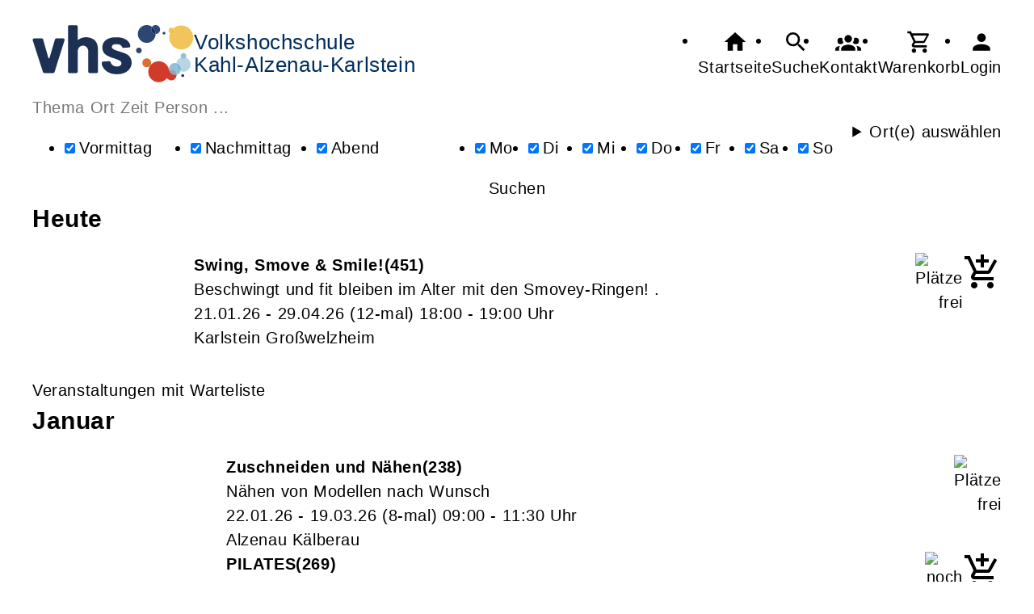

--- FILE ---
content_type: text/html; charset=UTF-8
request_url: https://vhs-kahl-alzenau-karlstein.de/Suche/s-2022/tagcloud-true
body_size: 16058
content:
<!DOCTYPE html>
		<html lang='de'>
		<head><meta charset="UTF-8"><link rel="preload" as="style" href="/cmx/index.css"><link rel="stylesheet" type="text/css" href="/cmx/index.css?1768985223"><link rel="preload" as="script" href="/cmx/interpreter/js/index.js?511337"><script src="/cmx/interpreter/js/index.js?1768985223"></script><script src="/cmx/interpreter/js/eingabemaske.js?1749549016"></script><script src="/cmx/interpreter/js/Unterschrift.js?1755177279"></script><script>var session_id = "2vupshjlfsehmaoksqachapss4";</script><link rel="preload" as="script" href="/cmx/ordner/system/Interaktion/Interaktion.js"><script src="/cmx/ordner/system/Interaktion/Interaktion.js?1749549013"></script><link rel="preload" as="script" href="/cmx/ordner/system/Seitenbesuch/Seitenbesuch.js"><script src="/cmx/ordner/system/Seitenbesuch/Seitenbesuch.js?1749549013"></script><link rel="preload" as="script" href="/cmx/interpreter/js/dropzone.js?1749549016"><script src="/cmx/interpreter/js/dropzone.js?1749549016"></script><script src="/cmx/ordner/system/Hintergrund/Hintergrund.js?1749549013"></script><script src="/cmx/ordner/system/Bild/Bild.js?1749549013"></script><script>var indexfile = "../index.php";</script><script>var cmx_uri_encoded = "L1N1Y2hlL3MtMjAyMi90YWdjbG91ZC10cnVl";</script><script>var login = true;</script><meta content="width=device-width, initial-scale=1.0, user-scalable=yes" name="viewport"><meta name="format-detection" content="telephone=no"><meta name="robots" content="noindex"><meta name="robots" content="nofollow"><script>
			document.documentElement.setAttribute("data-useragent", navigator.userAgent);
			var cmx_cmxpath_absolute = "https://vhs-kahl-alzenau-karlstein.de/cmx/";
			var cmx_ = new Object();
			var cmx_cmxpath = "/cmx/";
			</script><link rel="stylesheet" type="text/css" href="/cmx/ordner/stylesheets/flex/basis.css?1768985215"><link rel="stylesheet" type="text/css" href="/cmx/ordner/stylesheets/flex/config.css?1706688616"><link rel="stylesheet" href="/cmx/ordner/stylesheets/flex/darkmode_automatisch.css?1757496239"><script src="/cmx/ordner/system/Internetauftritt/Internetauftritt.js?1768985214"></script><script src="/cmx/ordner/system/Suche/Suche.js?1749549013"></script>	 	 <link rel="stylesheet" type="text/css" href="/cmx/ordner/stylesheets/config.css">
<link rel="canonical" href="https://vhs-kahl-alzenau-karlstein.de/Suche" />
<title>Suche</title><style></style></head>
<body  style="" class="Suche" id=""><header><div id="header"><a   title="Homepage"  href="/"  id="LogoUndText" ><div id="header_logo"><picture><source srcset="/f/2024/Jan/11/11/FS659fc4bba5cec.svg" type="image/jpg"><img  title="Homepage"  style="z-index: 20;" src="/f/2024/Jan/11/11/FS659fc4bba5cec.svg" alt="" /></picture></div><div id="header_logo_darkmode"><picture><source srcset="/f/2024/Apr/22/14/FS6626534ba138b.png" type="image/jpg"><img  title="Homepage"  style="z-index: 20;" src="/f/2024/Apr/22/14/FS6626534ba138b.png" alt="" /></picture></div><div  id="header_text" ><h3>Volkshochschule</h3>
<span>Kahl-Alzenau-Karlstein</span></div></a><nav class="burger"><ul><li><a   href="javascript:%20BurgerToggle()" ><span ><svg xmlns="http://www.w3.org/2000/svg" viewBox="0 0 24 24"><title>menu</title><path d="M3,6H21V8H3V6M3,11H21V13H3V11M3,16H21V18H3V16Z" /></svg></span><div  class="label" >Menü</div></a></li></ul></nav><nav id="header_navi"><ul><li class="Startseite"><a   title="Startseite"  href="/" ><span ><svg xmlns="http://www.w3.org/2000/svg" viewBox="0 0 24 24"><path d="M10,20V14H14V20H19V12H22L12,3L2,12H5V20H10Z" /></svg></span><div  class="label" >Startseite</div></a></li><li   class="Suche" ><a   title="Suche"  href="https://vhs-kahl-alzenau-karlstein.de/Suche" ><span ><svg xmlns="http://www.w3.org/2000/svg" viewBox="0 0 24 24"><path d="M9.5,3A6.5,6.5 0 0,1 16,9.5C16,11.11 15.41,12.59 14.44,13.73L14.71,14H15.5L20.5,19L19,20.5L14,15.5V14.71L13.73,14.44C12.59,15.41 11.11,16 9.5,16A6.5,6.5 0 0,1 3,9.5A6.5,6.5 0 0,1 9.5,3M9.5,5C7,5 5,7 5,9.5C5,12 7,14 9.5,14C12,14 14,12 14,9.5C14,7 12,5 9.5,5Z" /></svg></span><div  class="label" >Suche</div></a></li><li   class="Kontakt" ><a   title="Kontakt"  href="https://vhs-kahl-alzenau-karlstein.de/kontakt" ><span ><svg xmlns="http://www.w3.org/2000/svg" viewBox="0 0 24 24"><path d="M12,5.5A3.5,3.5 0 0,1 15.5,9A3.5,3.5 0 0,1 12,12.5A3.5,3.5 0 0,1 8.5,9A3.5,3.5 0 0,1 12,5.5M5,8C5.56,8 6.08,8.15 6.53,8.42C6.38,9.85 6.8,11.27 7.66,12.38C7.16,13.34 6.16,14 5,14A3,3 0 0,1 2,11A3,3 0 0,1 5,8M19,8A3,3 0 0,1 22,11A3,3 0 0,1 19,14C17.84,14 16.84,13.34 16.34,12.38C17.2,11.27 17.62,9.85 17.47,8.42C17.92,8.15 18.44,8 19,8M5.5,18.25C5.5,16.18 8.41,14.5 12,14.5C15.59,14.5 18.5,16.18 18.5,18.25V20H5.5V18.25M0,20V18.5C0,17.11 1.89,15.94 4.45,15.6C3.86,16.28 3.5,17.22 3.5,18.25V20H0M24,20H20.5V18.25C20.5,17.22 20.14,16.28 19.55,15.6C22.11,15.94 24,17.11 24,18.5V20Z" /></svg></span><div  class="label" >Kontakt</div></a></li><li   class="Warenkorb" ><div class="cmx_ajaxcontainer" id="MerkzettelSchnellansicht"><div class="cmx_ajaxcontainer"><a   title="Warenkorb"  href="https://vhs-kahl-alzenau-karlstein.de/kontakt/Merkzettel-true" ><span ><svg xmlns="http://www.w3.org/2000/svg" viewBox="0 0 24 24"><path d="M17,18A2,2 0 0,1 19,20A2,2 0 0,1 17,22C15.89,22 15,21.1 15,20C15,18.89 15.89,18 17,18M1,2H4.27L5.21,4H20A1,1 0 0,1 21,5C21,5.17 20.95,5.34 20.88,5.5L17.3,11.97C16.96,12.58 16.3,13 15.55,13H8.1L7.2,14.63L7.17,14.75A0.25,0.25 0 0,0 7.42,15H19V17H7C5.89,17 5,16.1 5,15C5,14.65 5.09,14.32 5.24,14.04L6.6,11.59L3,4H1V2M7,18A2,2 0 0,1 9,20A2,2 0 0,1 7,22C5.89,22 5,21.1 5,20C5,18.89 5.89,18 7,18M16,11L18.78,6H6.14L8.5,11H16Z" /></svg></span><div  class="label" >Warenkorb</div></a></div></div></li><li class="Login"><a   title="Login"  href="javascript: var r = cmx_load_ajaxuri('https://vhs-kahl-alzenau-karlstein.de/index.php?seite=Login&amp;Benutzer=&amp;Kennwort=&amp;as=Suche&cmx_zielbereichsid=content&objektart=Modul','content')"  class="Login" ><span ><svg xmlns="http://www.w3.org/2000/svg" viewBox="0 0 24 24"><path d="M12,4A4,4 0 0,1 16,8A4,4 0 0,1 12,12A4,4 0 0,1 8,8A4,4 0 0,1 12,4M12,14C16.42,14 20,15.79 20,18V20H4V18C4,15.79 7.58,14 12,14Z" /></svg></span><div  class="label" >Login</div></a></li></ul></nav></div></header><main   id="content" ><div id="suche" class="flexcolumn"><form  enctype="multipart/form-data"  method="get" action="https://vhs-kahl-alzenau-karlstein.de/Suche"  id="suchformular" ><fieldset ><input  type="hidden" name="cmxelementid" value="web4e15b88472a73"/><input type="hidden" name="seite" value="Suche"/><input name="Suche" value="1" type="hidden" /><label  for="suchbox"  style="position: absolute;
transform: translateY(-5000px);" >Suche</label><input  placeholder="Thema Ort Zeit Person ..."  id="suchbox"  name="Suchbegriffe" value="" type="text" class="" style="" /><div id="erweitert"><div id="Tageszeiten" class="Tageszeiten flexcolumn"><h2 >Tageszeiten</h2><ul><li   class="enabled" ><input id="Vormittag"  name="Vormittag" class="" type="checkbox" value="1" style=""  checked  /><label  for="Vormittag" >Vormittag</label></li><li   class="enabled" ><input id="Nachmittag"  name="Nachmittag" class="" type="checkbox" value="1" style=""  checked  /><label  for="Nachmittag" >Nachmittag</label></li><li   class="enabled" ><input id="Abend"  name="Abend" class="" type="checkbox" value="1" style=""  checked  /><label  for="Abend" >Abend</label></li></ul></div><div id="Wochentage" class="Wochentage flexcolumn"><h2 >Wochentage</h2><ul><li   class="enabled" ><input onchange="search.ShowResult(event);" id="Montag"  name="Montag" class="" type="checkbox" value="1" style=""  checked  /><label  for="Montag" >Mo</label></li><li   class="enabled" ><input onchange="search.ShowResult(event);" id="Dienstag"  name="Dienstag" class="" type="checkbox" value="1" style=""  checked  /><label  for="Dienstag" >Di</label></li><li   class="enabled" ><input onchange="search.ShowResult(event);" id="Mittwoch"  name="Mittwoch" class="" type="checkbox" value="1" style=""  checked  /><label  for="Mittwoch" >Mi</label></li><li   class="enabled" ><input onchange="search.ShowResult(event);" id="Donnerstag"  name="Donnerstag" class="" type="checkbox" value="1" style=""  checked  /><label  for="Donnerstag" >Do</label></li><li   class="enabled" ><input onchange="search.ShowResult(event);" id="Freitag"  name="Freitag" class="" type="checkbox" value="1" style=""  checked  /><label  for="Freitag" >Fr</label></li><li   class="enabled" ><input onchange="search.ShowResult(event);" id="Samstag"  name="Samstag" class="" type="checkbox" value="1" style=""  checked  /><label  for="Samstag" >Sa</label></li><li   class="enabled" ><input onchange="search.ShowResult(event);" id="Sonntag"  name="Sonntag" class="" type="checkbox" value="1" style=""  checked  /><label  for="Sonntag" >So</label></li></ul></div><details   id="Orte"  class="Orte flexcolumn" ><summary >Ort(e) auswählen</summary><ul class="flexcolumn"><li title="Alzenau" ><input onchange="search.ShowResult(event);" id="ort_cmx68fa0fe620b55"  name="Ort_Alzenau" class="" type="checkbox" value="1" style=""  /><label  for="ort_cmx68fa0fe620b55" >Alzenau</label></li><li title="Alzenau Albstadt" ><input onchange="search.ShowResult(event);" id="ort_cmx68fa0ff5c96f4"  name="Ort_Alzenau_Albstadt" class="" type="checkbox" value="1" style=""  /><label  for="ort_cmx68fa0ff5c96f4" >Alzenau Albstadt</label></li><li title="Alzenau Kälberau" ><input onchange="search.ShowResult(event);" id="ort_cmx68fa0fe79a07f"  name="Ort_Alzenau_Kälberau" class="" type="checkbox" value="1" style=""  /><label  for="ort_cmx68fa0fe79a07f" >Alzenau Kälberau</label></li><li title="Alzenau Michelbach" ><input onchange="search.ShowResult(event);" id="ort_cmx68fa0fed2ff04"  name="Ort_Alzenau_Michelbach" class="" type="checkbox" value="1" style=""  /><label  for="ort_cmx68fa0fed2ff04" >Alzenau Michelbach</label></li><li title="Alzenau Wasserlos" ><input onchange="search.ShowResult(event);" id="ort_cmx68fa0ffac0913"  name="Ort_Alzenau_Wasserlos" class="" type="checkbox" value="1" style=""  /><label  for="ort_cmx68fa0ffac0913" >Alzenau Wasserlos</label></li><li title="Borngrund Parkplatz Waldspielplatz, Glattplatz" ><input onchange="search.ShowResult(event);" id="ort_cmx68fa1056d8df1"  name="Ort_Borngrund_Parkplatz_Waldspielplatz,_Glattplatz" class="" type="checkbox" value="1" style=""  /><label  for="ort_cmx68fa1056d8df1" >Borngrund Parkplatz Waldspielplatz, Glattplatz</label></li><li title="Farbtöpfchen, Hanauer Landstr. 33, 63796 Kahl" ><input onchange="search.ShowResult(event);" id="ort_cmx68fa0e4d94b11"  name="Ort_Farbtöpfchen,_Hanauer_Landstr._33,_63796_Kahl" class="" type="checkbox" value="1" style=""  /><label  for="ort_cmx68fa0e4d94b11" >Farbtöpfchen, Hanauer Landstr. 33, 63796 Kahl</label></li><li title="Festhalle Kahl" ><input onchange="search.ShowResult(event);" id="ort_cmx68fa0e53eebba"  name="Ort_Festhalle_Kahl" class="" type="checkbox" value="1" style=""  /><label  for="ort_cmx68fa0e53eebba" >Festhalle Kahl</label></li><li title="Kahl am Main" ><input onchange="search.ShowResult(event);" id="ort_cmx68fa0e4634e73"  name="Ort_Kahl_am_Main" class="" type="checkbox" value="1" style=""  /><label  for="ort_cmx68fa0e4634e73" >Kahl am Main</label></li><li title="Karl-Amberg-Mittelschule" ><input onchange="search.ShowResult(event);" id="ort_cmx68fa0fe767484"  name="Ort_Karl-Amberg-Mittelschule" class="" type="checkbox" value="1" style=""  /><label  for="ort_cmx68fa0fe767484" >Karl-Amberg-Mittelschule</label></li><li title="Karlstein" ><input onchange="search.ShowResult(event);" id="ort_cmx68fa103bc1199"  name="Ort_Karlstein" class="" type="checkbox" value="1" style=""  /><label  for="ort_cmx68fa103bc1199" >Karlstein</label></li><li title="Karlstein Dettingen" ><input onchange="search.ShowResult(event);" id="ort_cmx68fa1043b58ba"  name="Ort_Karlstein_Dettingen" class="" type="checkbox" value="1" style=""  /><label  for="ort_cmx68fa1043b58ba" >Karlstein Dettingen</label></li><li title="Karlstein Großwelzheim" ><input onchange="search.ShowResult(event);" id="ort_cmx68fa1038c3942"  name="Ort_Karlstein_Großwelzheim" class="" type="checkbox" value="1" style=""  /><label  for="ort_cmx68fa1038c3942" >Karlstein Großwelzheim</label></li><li title="Kosmetikstudio Hautnah, Trierer Str. 5, Karlstein (Kahl Siedlung)" ><input onchange="search.ShowResult(event);" id="ort_cmx6924401b518e8"  name="Ort_Kosmetikstudio_Hautnah,_Trierer_Str._5,_Karlstein_(Kahl_Siedlung)" class="" type="checkbox" value="1" style=""  /><label  for="ort_cmx6924401b518e8" >Kosmetikstudio Hautnah, Trierer Str. 5, Karlstein (Kahl Siedlung)</label></li><li title="lzenau" ><input onchange="search.ShowResult(event);" id="ort_cmx6930a36dc62d5"  name="Ort_lzenau" class="" type="checkbox" value="1" style=""  /><label  for="ort_cmx6930a36dc62d5" >lzenau</label></li><li title="Outdoor-Fitnessgeräte auf der Kahlaue (hinter dem Hallenbad Kaldaha Grundschule, Hauptstr. 19a)" ><input onchange="search.ShowResult(event);" id="ort_cmx69301099d2742"  name="Ort_Outdoor-Fitnessgeräte_auf_der_Kahlaue_(hinter_dem_Hallenbad_Kaldaha_Grundschule,_Hauptstr._19a)" class="" type="checkbox" value="1" style=""  /><label  for="ort_cmx69301099d2742" >Outdoor-Fitnessgeräte auf der Kahlaue (hinter dem Hallenbad Kaldaha Grundschule, Hauptstr. 19a)</label></li><li title="Parkplatz am langen See in Karlstein" ><input onchange="search.ShowResult(event);" id="ort_cmx6926f8768af97"  name="Ort_Parkplatz_am_langen_See_in_Karlstein" class="" type="checkbox" value="1" style=""  /><label  for="ort_cmx6926f8768af97" >Parkplatz am langen See in Karlstein</label></li><li title="Paul-Gerhardt-Schule, Kahl" ><input onchange="search.ShowResult(event);" id="ort_cmx68fa0e5bb3840"  name="Ort_Paul-Gerhardt-Schule,_Kahl" class="" type="checkbox" value="1" style=""  /><label  for="ort_cmx68fa0e5bb3840" >Paul-Gerhardt-Schule, Kahl</label></li><li title="Pfarrheim Dettingen" ><input onchange="search.ShowResult(event);" id="ort_cmx68fa10450562a"  name="Ort_Pfarrheim_Dettingen" class="" type="checkbox" value="1" style=""  /><label  for="ort_cmx68fa10450562a" >Pfarrheim Dettingen</label></li><li title="Schulküche" ><input onchange="search.ShowResult(event);" id="ort_cmx68ff5583d8a94"  name="Ort_Schulküche" class="" type="checkbox" value="1" style=""  /><label  for="ort_cmx68ff5583d8a94" >Schulküche</label></li><li title="Schwimmhalle" ><input onchange="search.ShowResult(event);" id="ort_cmx68fa0ff9cbfbb"  name="Ort_Schwimmhalle" class="" type="checkbox" value="1" style=""  /><label  for="ort_cmx68fa0ff9cbfbb" >Schwimmhalle</label></li><li title="Spessartgymnasium Turnhalle 2" ><input onchange="search.ShowResult(event);" id="ort_cmx68fa0ff4e4749"  name="Ort_Spessartgymnasium_Turnhalle_2" class="" type="checkbox" value="1" style=""  /><label  for="ort_cmx68fa0ff4e4749" >Spessartgymnasium Turnhalle 2</label></li><li title="Turnhalle 1" ><input onchange="search.ShowResult(event);" id="ort_cmx68fa0ff4a2c42"  name="Ort_Turnhalle_1" class="" type="checkbox" value="1" style=""  /><label  for="ort_cmx68fa0ff4a2c42" >Turnhalle 1</label></li><li title="Turnhalle Paul-Gerhardt-Schule" ><input onchange="search.ShowResult(event);" id="ort_cmx68fa0e539e81e"  name="Ort_Turnhalle_Paul-Gerhardt-Schule" class="" type="checkbox" value="1" style=""  /><label  for="ort_cmx68fa0e539e81e" >Turnhalle Paul-Gerhardt-Schule</label></li><li title="Wasserturm Kahl, Aschaffenburger Str. 1" ><input onchange="search.ShowResult(event);" id="ort_cmx68ff6acfcb5c4"  name="Ort_Wasserturm_Kahl,_Aschaffenburger_Str._1" class="" type="checkbox" value="1" style=""  /><label  for="ort_cmx68ff6acfcb5c4" >Wasserturm Kahl, Aschaffenburger Str. 1</label></li><li title="ZDF Sendeanstalt, Mainz" ><input onchange="search.ShowResult(event);" id="ort_cmx68ff65d72ba74"  name="Ort_ZDF_Sendeanstalt,_Mainz" class="" type="checkbox" value="1" style=""  /><label  for="ort_cmx68ff65d72ba74" >ZDF Sendeanstalt, Mainz</label></li></ul></details></div><button  onclick="event.target.checked=true;" id="suchbutton"  class="button"  type="submit"  value="Suchen" style="" >Suchen</button><script>
var suchbox = document.getElementById("suchbox");
suchbox.focus();
</script></fieldset></form><div class="ergebnis flexcolumn"><div class="flexcolumn"><h2 >Heute</h2><ul  style="padding: 0px 0px 15px 0px;" ><li   id="cmx68fa104827e1c"  class="Veranstaltung Teaser " ><a   title="Swing, Smove & Smile!"  href="/Veranstaltung/cmx68fa104827e1c.html" ><div class="Inhalt"><picture class="Thumbnail"><source srcset="/cmx/ordner/.cache/images/x_4d739b25a5ac5/cmx_4bbc75f45e264/cmx5d3086440f276600/600/FS5d30864933583.webp" type="image/webp"/><source srcset="/cmx/ordner/.cache/images/x_4d739b25a5ac5/cmx_4bbc75f45e264/cmx5d3086440f276600/600/FS5d30864933583.jpg" type="image/jpeg"/><img draggable="false"  style="" class="Bild Teaserbild "  src="/cmx/ordner/.cache/images/x_4d739b25a5ac5/cmx_4bbc75f45e264/cmx5d3086440f276600/600/FS5d30864933583.jpg" alt=""/></picture><div class="VeranstaltungTeaserInhalt"><strong class="Titel flex"><span   class="Name"  style="display: inline;" ><span >Swing, Smove & Smile!</span></span><span  class="Nummer" >451</span></strong><div  class="Untertitel" >Beschwingt und fit bleiben im Alter mit den Smovey-Ringen!
.</div><div class="Zeit"><span ><span class="Datum">21.01.26 - 29.04.26</span><span class="AnzahlTermine"> (12-mal) </span> <span class="Uhrzeit"> 18:00 - 19:00 Uhr</span></span></div><div class="Ort"><div >Karlstein Großwelzheim</div></div><div class="Ampelanzeige"><div  ><span title="Plätze frei" ><picture><source srcset="/cmx/ordner/system/Veranstaltung/Icons/Ampel/Fortschrittsanzeige/status_50.svg" type="image/jpg"><img  style="" class="icon"  src="/cmx/ordner/system/Veranstaltung/Icons/Ampel/Fortschrittsanzeige/status_50.svg" alt="Plätze frei" /></picture></span><div class="Ampeltext"><span >(Plätze frei) </span></div></div></div></div></div></a><div class="merkenInTeaser"><div><div class="cmx_ajaxcontainer" id="merkencmx68fa104827e1c"><div class="cmx_ajaxcontainer"><a   href="javascript: var r = cmx_load_ajaxuri('https://vhs-kahl-alzenau-karlstein.de/index.php?seite=Merken panel&amp;merken=true&cmx_zielbereichsid=merkencmx68fa104827e1c&objektart=Modul','merkencmx68fa104827e1c')"  class="Anmeldelink Warenkorblink button" ><svg xmlns="http://www.w3.org/2000/svg" viewBox="0 0 24 24"><title>in den Warenkorb legen</title><path d="M11 9H13V6H16V4H13V1H11V4H8V6H11M7 18C5.9 18 5 18.9 5 20S5.9 22 7 22 9 21.1 9 20 8.1 18 7 18M17 18C15.9 18 15 18.9 15 20S15.9 22 17 22 19 21.1 19 20 18.1 18 17 18M7.2 14.8V14.7L8.1 13H15.5C16.2 13 16.9 12.6 17.2 12L21.1 5L19.4 4L15.5 11H8.5L4.3 2H1V4H3L6.6 11.6L5.2 14C5.1 14.3 5 14.6 5 15C5 16.1 5.9 17 7 17H19V15H7.4C7.3 15 7.2 14.9 7.2 14.8Z" /></svg><span >Veranstaltung in Warenkorb legen</span></a><script>
CookiesDeaktiviertWarnung()
document.addEventListener("DOMContentLoaded", CookiesDeaktiviertWarnung)
</script></div></div></div></div></li></ul><p class="warteliste_umschalten"><a  onclick="cmx_ajaxtoggle('wl2026-01-21')">Veranstaltungen mit Warteliste</a></p><div class="cmx_ajaxcontainer" id="wl2026-01-21"></div><div class="Monat flexcolumn"><h2 >Januar</h2><ul  class="flexcolumn" ><li   id="cmx68fa0fefd98cb"  class="Veranstaltung Teaser " ><a   title="Zuschneiden und Nähen"  href="/Veranstaltung/cmx68fa0fefd98cb.html" ><div class="Inhalt"><picture class="Thumbnail"><source srcset="/cmx/ordner/.cache/images/x_4d739b25a5ac5/cmx_4bbc75f45e264/cmx51cff5e4d1390600/600/FS51cff5f5a703b.webp" type="image/webp"/><source srcset="/cmx/ordner/.cache/images/x_4d739b25a5ac5/cmx_4bbc75f45e264/cmx51cff5e4d1390600/600/FS51cff5f5a703b.JPG" type="image/jpeg"/><img draggable="false"  style="" class="Bild Teaserbild "  src="/cmx/ordner/.cache/images/x_4d739b25a5ac5/cmx_4bbc75f45e264/cmx51cff5e4d1390600/600/FS51cff5f5a703b.JPG" alt=""/></picture><div class="VeranstaltungTeaserInhalt"><strong class="Titel flex"><span   class="Name"  style="display: inline;" ><span >Zuschneiden und Nähen</span></span><span  class="Nummer" >238</span></strong><div  class="Untertitel" >Nähen von Modellen nach Wunsch</div><div class="Zeit"><span ><span class="Datum">22.01.26 - 19.03.26</span><span class="AnzahlTermine"> (8-mal) </span> <span class="Uhrzeit"> 09:00 - 11:30 Uhr</span></span></div><div class="Ort"><div >Alzenau Kälberau</div></div><div class="Ampelanzeige"><div  ><span title="Plätze frei" ><picture><source srcset="/cmx/ordner/system/Veranstaltung/Icons/Ampel/Fortschrittsanzeige/status_0.svg" type="image/jpg"><img  style="" class="icon"  src="/cmx/ordner/system/Veranstaltung/Icons/Ampel/Fortschrittsanzeige/status_0.svg" alt="Plätze frei" /></picture></span><div class="Ampeltext"><span >(Plätze frei) </span></div></div></div></div></div></a></li><li   id="cmx68fa0ff893302"  class="Veranstaltung Teaser " ><a   title="PILATES"  href="/Veranstaltung/cmx68fa0ff893302.html" ><div class="Inhalt"><picture class="Thumbnail"><source srcset="/cmx/ordner/.cache/images/x_4d739b25a5ac5/cmx_4bbc75f45e264/cmx51d59a1f4d979600/600/FS51d59a59834d8.webp" type="image/webp"/><source srcset="/cmx/ordner/.cache/images/x_4d739b25a5ac5/cmx_4bbc75f45e264/cmx51d59a1f4d979600/600/FS51d59a59834d8.JPG" type="image/jpeg"/><img draggable="false"  style="" class="Bild Teaserbild "  src="/cmx/ordner/.cache/images/x_4d739b25a5ac5/cmx_4bbc75f45e264/cmx51d59a1f4d979600/600/FS51d59a59834d8.JPG" alt=""/></picture><div class="VeranstaltungTeaserInhalt"><strong class="Titel flex"><span   class="Name"  style="display: inline;" ><span >PILATES</span></span><span  class="Nummer" >269</span></strong><div class="Zeit"><span ><span class="Datum">22.01.26 - 18.06.26</span><span class="AnzahlTermine"> (16-mal) </span> <span class="Uhrzeit"> 17:50 - 18:50 Uhr</span></span></div><div class="Ort"><div >Alzenau</div></div><div class="Ampelanzeige"><div  ><span title="noch 1 Platz frei" ><picture><source srcset="/cmx/ordner/system/Veranstaltung/Icons/Ampel/Fortschrittsanzeige/status_75.svg" type="image/jpg"><img  style="" class="icon"  src="/cmx/ordner/system/Veranstaltung/Icons/Ampel/Fortschrittsanzeige/status_75.svg" alt="noch 1 Platz frei" /></picture></span><div class="Ampeltext"><span >(noch 1 Platz frei) </span></div></div></div></div></div></a><div class="merkenInTeaser"><div><div class="cmx_ajaxcontainer" id="merkencmx68fa0ff893302"><div class="cmx_ajaxcontainer"><a   href="javascript: var r = cmx_load_ajaxuri('https://vhs-kahl-alzenau-karlstein.de/index.php?seite=Merken panel&amp;merken=true&cmx_zielbereichsid=merkencmx68fa0ff893302&objektart=Modul','merkencmx68fa0ff893302')"  class="Anmeldelink Warenkorblink button" ><svg xmlns="http://www.w3.org/2000/svg" viewBox="0 0 24 24"><title>in den Warenkorb legen</title><path d="M11 9H13V6H16V4H13V1H11V4H8V6H11M7 18C5.9 18 5 18.9 5 20S5.9 22 7 22 9 21.1 9 20 8.1 18 7 18M17 18C15.9 18 15 18.9 15 20S15.9 22 17 22 19 21.1 19 20 18.1 18 17 18M7.2 14.8V14.7L8.1 13H15.5C16.2 13 16.9 12.6 17.2 12L21.1 5L19.4 4L15.5 11H8.5L4.3 2H1V4H3L6.6 11.6L5.2 14C5.1 14.3 5 14.6 5 15C5 16.1 5.9 17 7 17H19V15H7.4C7.3 15 7.2 14.9 7.2 14.8Z" /></svg><span >Veranstaltung in Warenkorb legen</span></a><script>
CookiesDeaktiviertWarnung()
document.addEventListener("DOMContentLoaded", CookiesDeaktiviertWarnung)
</script></div></div></div></div></li><li   id="cmx68fa104cba0e4"  class="Veranstaltung Teaser " ><a   title="Ran an den Speck"  href="/Veranstaltung/cmx68fa104cba0e4.html" ><div class="Inhalt"><picture class="Thumbnail"><source srcset="/cmx/ordner/.cache/images/stylesheets300/300/platzhalter.webp" type="image/webp"/><source srcset="/cmx/ordner/.cache/images/stylesheets300/300/platzhalter.png" type="image/png"/><img draggable="false"  style="" class="Bild Teaserbild Platzhalter"  src="/cmx/ordner/.cache/images/stylesheets300/300/platzhalter.png" alt="Platzhalterbild"/></picture><div class="VeranstaltungTeaserInhalt"><strong class="Titel flex"><span   class="Name"  style="display: inline;" ><span >Ran an den Speck</span></span><span  class="Nummer" >465</span></strong><div  class="Untertitel" >Prävention für die Gesundheit - Fitness
für den ganzen Körper</div><div class="Zeit"><span ><span class="Datum">22.01.26 - 21.05.26</span><span class="AnzahlTermine"> (14-mal) </span> <span class="Uhrzeit"> 18:00 - 19:30 Uhr</span></span></div><div class="Ort"><div >Karlstein Großwelzheim</div></div><div class="Ampelanzeige"><div  ><span title="Plätze frei" ><picture><source srcset="/cmx/ordner/system/Veranstaltung/Icons/Ampel/Fortschrittsanzeige/status_50.svg" type="image/jpg"><img  style="" class="icon"  src="/cmx/ordner/system/Veranstaltung/Icons/Ampel/Fortschrittsanzeige/status_50.svg" alt="Plätze frei" /></picture></span><div class="Ampeltext"><span >(Plätze frei) </span></div></div></div></div></div></a><div class="merkenInTeaser"><div><div class="cmx_ajaxcontainer" id="merkencmx68fa104cba0e4"><div class="cmx_ajaxcontainer"><a   href="javascript: var r = cmx_load_ajaxuri('https://vhs-kahl-alzenau-karlstein.de/index.php?seite=Merken panel&amp;merken=true&cmx_zielbereichsid=merkencmx68fa104cba0e4&objektart=Modul','merkencmx68fa104cba0e4')"  class="Anmeldelink Warenkorblink button" ><svg xmlns="http://www.w3.org/2000/svg" viewBox="0 0 24 24"><title>in den Warenkorb legen</title><path d="M11 9H13V6H16V4H13V1H11V4H8V6H11M7 18C5.9 18 5 18.9 5 20S5.9 22 7 22 9 21.1 9 20 8.1 18 7 18M17 18C15.9 18 15 18.9 15 20S15.9 22 17 22 19 21.1 19 20 18.1 18 17 18M7.2 14.8V14.7L8.1 13H15.5C16.2 13 16.9 12.6 17.2 12L21.1 5L19.4 4L15.5 11H8.5L4.3 2H1V4H3L6.6 11.6L5.2 14C5.1 14.3 5 14.6 5 15C5 16.1 5.9 17 7 17H19V15H7.4C7.3 15 7.2 14.9 7.2 14.8Z" /></svg><span >Veranstaltung in Warenkorb legen</span></a><script>
CookiesDeaktiviertWarnung()
document.addEventListener("DOMContentLoaded", CookiesDeaktiviertWarnung)
</script></div></div></div></div></li><li   id="cmx68fa0ff025d7f"  class="Veranstaltung Teaser " ><a   title="Zuschneiden und Nähen"  href="/Veranstaltung/cmx68fa0ff025d7f.html" ><div class="Inhalt"><picture class="Thumbnail"><source srcset="/cmx/ordner/.cache/images/x_4d739b25a5ac5/cmx_4bbc75f45e264/cmx51cff5e4d1390600/600/FS51cff5f5a703b.webp" type="image/webp"/><source srcset="/cmx/ordner/.cache/images/x_4d739b25a5ac5/cmx_4bbc75f45e264/cmx51cff5e4d1390600/600/FS51cff5f5a703b.JPG" type="image/jpeg"/><img draggable="false"  style="" class="Bild Teaserbild "  src="/cmx/ordner/.cache/images/x_4d739b25a5ac5/cmx_4bbc75f45e264/cmx51cff5e4d1390600/600/FS51cff5f5a703b.JPG" alt=""/></picture><div class="VeranstaltungTeaserInhalt"><strong class="Titel flex"><span   class="Name"  style="display: inline;" ><span >Zuschneiden und Nähen</span></span><span  class="Nummer" >239</span></strong><div  class="Untertitel" >Nähen nach eigenen Wünschen</div><div class="Zeit"><span ><span class="Datum">22.01.26 - 19.03.26</span><span class="AnzahlTermine"> (8-mal) </span> <span class="Uhrzeit"> 19:00 - 21:30 Uhr</span></span></div><div class="Ort"><div >Alzenau Kälberau</div></div><div class="Ampelanzeige"><div  ><span title="Plätze frei" ><picture><source srcset="/cmx/ordner/system/Veranstaltung/Icons/Ampel/Fortschrittsanzeige/status_0.svg" type="image/jpg"><img  style="" class="icon"  src="/cmx/ordner/system/Veranstaltung/Icons/Ampel/Fortschrittsanzeige/status_0.svg" alt="Plätze frei" /></picture></span><div class="Ampeltext"><span >(Plätze frei) </span></div></div></div></div></div></a></li><li   id="cmx68fa1009ae680"  class="Veranstaltung Teaser " ><a   title="Farbe und Fantasie"  href="/Veranstaltung/cmx68fa1009ae680.html" ><div class="Inhalt"><picture class="Thumbnail"><source srcset="/cmx/ordner/.cache/images/x_4d739b25a5ac5/cmx_4bbc75f45e264/cmx503a0dd6dcd29600/600/FS503a0df378d42.webp" type="image/webp"/><source srcset="/cmx/ordner/.cache/images/x_4d739b25a5ac5/cmx_4bbc75f45e264/cmx503a0dd6dcd29600/600/FS503a0df378d42.jpg" type="image/jpeg"/><img draggable="false"  style="" class="Bild Teaserbild "  src="/cmx/ordner/.cache/images/x_4d739b25a5ac5/cmx_4bbc75f45e264/cmx503a0dd6dcd29600/600/FS503a0df378d42.jpg" alt=""/></picture><div class="VeranstaltungTeaserInhalt"><strong class="Titel flex"><span   class="Name"  style="display: inline;" ><span >Farbe und Fantasie</span></span><span  class="Nummer" >314</span></strong><div  class="Untertitel" >Workshop für Kinder und Jugendliche von12 - 18 Jahre</div><div class="Zeit"><span ><span class="Datum">23.01.26 - 17.04.26</span><span class="AnzahlTermine"> (10-mal) </span> <span class="Uhrzeit"> 17:00 - 19:00 Uhr</span></span></div><div class="Ort"><div >Alzenau Kälberau</div></div><div class="Ampelanzeige"><div  ><span title="Plätze frei" ><picture><source srcset="/cmx/ordner/system/Veranstaltung/Icons/Ampel/Fortschrittsanzeige/status_50.svg" type="image/jpg"><img  style="" class="icon"  src="/cmx/ordner/system/Veranstaltung/Icons/Ampel/Fortschrittsanzeige/status_50.svg" alt="Plätze frei" /></picture></span><div class="Ampeltext"><span >(Plätze frei) </span></div></div></div></div></div></a><div class="merkenInTeaser"><div><div class="cmx_ajaxcontainer" id="merkencmx68fa1009ae680"><div class="cmx_ajaxcontainer"><a   href="javascript: var r = cmx_load_ajaxuri('https://vhs-kahl-alzenau-karlstein.de/index.php?seite=Merken panel&amp;merken=true&cmx_zielbereichsid=merkencmx68fa1009ae680&objektart=Modul','merkencmx68fa1009ae680')"  class="Anmeldelink Warenkorblink button" ><svg xmlns="http://www.w3.org/2000/svg" viewBox="0 0 24 24"><title>in den Warenkorb legen</title><path d="M11 9H13V6H16V4H13V1H11V4H8V6H11M7 18C5.9 18 5 18.9 5 20S5.9 22 7 22 9 21.1 9 20 8.1 18 7 18M17 18C15.9 18 15 18.9 15 20S15.9 22 17 22 19 21.1 19 20 18.1 18 17 18M7.2 14.8V14.7L8.1 13H15.5C16.2 13 16.9 12.6 17.2 12L21.1 5L19.4 4L15.5 11H8.5L4.3 2H1V4H3L6.6 11.6L5.2 14C5.1 14.3 5 14.6 5 15C5 16.1 5.9 17 7 17H19V15H7.4C7.3 15 7.2 14.9 7.2 14.8Z" /></svg><span >Veranstaltung in Warenkorb legen</span></a><script>
CookiesDeaktiviertWarnung()
document.addEventListener("DOMContentLoaded", CookiesDeaktiviertWarnung)
</script></div></div></div></div></li><li   id="cmx68fa0feb655c3"  class="Veranstaltung Teaser " ><a   title="Jugendstil"  href="/Veranstaltung/cmx68fa0feb655c3.html" ><div class="Inhalt"><picture class="Thumbnail"><source srcset="/cmx/ordner/.cache/images/stylesheets300/300/platzhalter.webp" type="image/webp"/><source srcset="/cmx/ordner/.cache/images/stylesheets300/300/platzhalter.png" type="image/png"/><img draggable="false"  style="" class="Bild Teaserbild Platzhalter"  src="/cmx/ordner/.cache/images/stylesheets300/300/platzhalter.png" alt="Platzhalterbild"/></picture><div class="VeranstaltungTeaserInhalt"><strong class="Titel flex"><span   class="Name"  style="display: inline;" ><span >Jugendstil</span></span><span  class="Nummer" >222</span></strong><div  class="Untertitel" >Darmstadt - Wiesbaden - Bad Nauheim</div><div class="Zeit"><span ><span class="Datum">26.01.26 - 23.03.26</span><span class="AnzahlTermine"> (7-mal) </span> <span class="Uhrzeit"> 10:00 - 11:30 Uhr</span></span></div><div class="Ort"><div >Alzenau</div></div><div class="Ampelanzeige"><div  ><span title="Plätze frei" ><picture><source srcset="/cmx/ordner/system/Veranstaltung/Icons/Ampel/Fortschrittsanzeige/status_25.svg" type="image/jpg"><img  style="" class="icon"  src="/cmx/ordner/system/Veranstaltung/Icons/Ampel/Fortschrittsanzeige/status_25.svg" alt="Plätze frei" /></picture></span><div class="Ampeltext"><span >(Plätze frei) </span></div></div></div></div></div></a><div class="merkenInTeaser"><div><div class="cmx_ajaxcontainer" id="merkencmx68fa0feb655c3"><div class="cmx_ajaxcontainer"><a   href="javascript: var r = cmx_load_ajaxuri('https://vhs-kahl-alzenau-karlstein.de/index.php?seite=Merken panel&amp;merken=true&cmx_zielbereichsid=merkencmx68fa0feb655c3&objektart=Modul','merkencmx68fa0feb655c3')"  class="Anmeldelink Warenkorblink button" ><svg xmlns="http://www.w3.org/2000/svg" viewBox="0 0 24 24"><title>in den Warenkorb legen</title><path d="M11 9H13V6H16V4H13V1H11V4H8V6H11M7 18C5.9 18 5 18.9 5 20S5.9 22 7 22 9 21.1 9 20 8.1 18 7 18M17 18C15.9 18 15 18.9 15 20S15.9 22 17 22 19 21.1 19 20 18.1 18 17 18M7.2 14.8V14.7L8.1 13H15.5C16.2 13 16.9 12.6 17.2 12L21.1 5L19.4 4L15.5 11H8.5L4.3 2H1V4H3L6.6 11.6L5.2 14C5.1 14.3 5 14.6 5 15C5 16.1 5.9 17 7 17H19V15H7.4C7.3 15 7.2 14.9 7.2 14.8Z" /></svg><span >Veranstaltung in Warenkorb legen</span></a><script>
CookiesDeaktiviertWarnung()
document.addEventListener("DOMContentLoaded", CookiesDeaktiviertWarnung)
</script></div></div></div></div></li><li   id="cmx68fa1051df231"  class="Veranstaltung Teaser " ><a   title="Line  Dance  Aufbaukurs am Vormittag"  href="/Veranstaltung/cmx68fa1051df231.html" ><div class="Inhalt"><picture class="Thumbnail"><source srcset="/cmx/ordner/.cache/images/stylesheets300/300/platzhalter.webp" type="image/webp"/><source srcset="/cmx/ordner/.cache/images/stylesheets300/300/platzhalter.png" type="image/png"/><img draggable="false"  style="" class="Bild Teaserbild Platzhalter"  src="/cmx/ordner/.cache/images/stylesheets300/300/platzhalter.png" alt="Platzhalterbild"/></picture><div class="VeranstaltungTeaserInhalt"><strong class="Titel flex"><span   class="Name"  style="display: inline;" ><span >Line  Dance  Aufbaukurs am Vormittag</span></span><span  class="Nummer" >481</span></strong><div  class="Untertitel" >Line Dance ist für alle Altersstufen geeignet.</div><div class="Zeit"><span ><span class="Datum">26.01.26 - 06.07.26</span><span class="AnzahlTermine"> (19-mal) </span> <span class="Uhrzeit"> 10:00 - 11:30 Uhr</span></span></div><div class="Ort"><div >Karlstein Großwelzheim</div></div><div class="Ampelanzeige"><div  ><span title="Plätze frei" ><picture><source srcset="/cmx/ordner/system/Veranstaltung/Icons/Ampel/Fortschrittsanzeige/status_25.svg" type="image/jpg"><img  style="" class="icon"  src="/cmx/ordner/system/Veranstaltung/Icons/Ampel/Fortschrittsanzeige/status_25.svg" alt="Plätze frei" /></picture></span><div class="Ampeltext"><span >(Plätze frei) </span></div></div></div></div></div></a><div class="merkenInTeaser"><div><div class="cmx_ajaxcontainer" id="merkencmx68fa1051df231"><div class="cmx_ajaxcontainer"><a   href="javascript: var r = cmx_load_ajaxuri('https://vhs-kahl-alzenau-karlstein.de/index.php?seite=Merken panel&amp;merken=true&cmx_zielbereichsid=merkencmx68fa1051df231&objektart=Modul','merkencmx68fa1051df231')"  class="Anmeldelink Warenkorblink button" ><svg xmlns="http://www.w3.org/2000/svg" viewBox="0 0 24 24"><title>in den Warenkorb legen</title><path d="M11 9H13V6H16V4H13V1H11V4H8V6H11M7 18C5.9 18 5 18.9 5 20S5.9 22 7 22 9 21.1 9 20 8.1 18 7 18M17 18C15.9 18 15 18.9 15 20S15.9 22 17 22 19 21.1 19 20 18.1 18 17 18M7.2 14.8V14.7L8.1 13H15.5C16.2 13 16.9 12.6 17.2 12L21.1 5L19.4 4L15.5 11H8.5L4.3 2H1V4H3L6.6 11.6L5.2 14C5.1 14.3 5 14.6 5 15C5 16.1 5.9 17 7 17H19V15H7.4C7.3 15 7.2 14.9 7.2 14.8Z" /></svg><span >Veranstaltung in Warenkorb legen</span></a><script>
CookiesDeaktiviertWarnung()
document.addEventListener("DOMContentLoaded", CookiesDeaktiviertWarnung)
</script></div></div></div></div></li><li   id="cmx692d9d1cc7fc3"  class="Veranstaltung Teaser " ><a   title="English A!"  href="/Veranstaltung/cmx692d9d1cc7fc3.html" ><div class="Inhalt"><picture class="Thumbnail"><source srcset="/cmx/ordner/.cache/images/stylesheets300/300/platzhalter.webp" type="image/webp"/><source srcset="/cmx/ordner/.cache/images/stylesheets300/300/platzhalter.png" type="image/png"/><img draggable="false"  style="" class="Bild Teaserbild Platzhalter"  src="/cmx/ordner/.cache/images/stylesheets300/300/platzhalter.png" alt="Platzhalterbild"/></picture><div class="VeranstaltungTeaserInhalt"><strong class="Titel flex"><span   class="Name"  style="display: inline;" ><span >English A!</span></span><span  class="Nummer" >205</span><span  class="neu_teaser" >neu</span></strong><div class="Zeit"><span ><span class="Datum">26.01.26 - 08.06.26</span><span class="AnzahlTermine"> (15-mal) </span> <span class="Uhrzeit"> 16:30 - 18:00 Uhr</span></span></div><div class="Ort"><div >Alzenau</div></div><div class="Ampelanzeige"><div  ><span title="Plätze frei" ><picture><source srcset="/cmx/ordner/system/Veranstaltung/Icons/Ampel/Fortschrittsanzeige/status_25.svg" type="image/jpg"><img  style="" class="icon"  src="/cmx/ordner/system/Veranstaltung/Icons/Ampel/Fortschrittsanzeige/status_25.svg" alt="Plätze frei" /></picture></span><div class="Ampeltext"><span >(Plätze frei) </span></div></div></div></div></div></a><div class="merkenInTeaser"><div><div class="cmx_ajaxcontainer" id="merkencmx692d9d1cc7fc3"><div class="cmx_ajaxcontainer"><a   href="javascript: var r = cmx_load_ajaxuri('https://vhs-kahl-alzenau-karlstein.de/index.php?seite=Merken panel&amp;merken=true&cmx_zielbereichsid=merkencmx692d9d1cc7fc3&objektart=Modul','merkencmx692d9d1cc7fc3')"  class="Anmeldelink Warenkorblink button" ><svg xmlns="http://www.w3.org/2000/svg" viewBox="0 0 24 24"><title>in den Warenkorb legen</title><path d="M11 9H13V6H16V4H13V1H11V4H8V6H11M7 18C5.9 18 5 18.9 5 20S5.9 22 7 22 9 21.1 9 20 8.1 18 7 18M17 18C15.9 18 15 18.9 15 20S15.9 22 17 22 19 21.1 19 20 18.1 18 17 18M7.2 14.8V14.7L8.1 13H15.5C16.2 13 16.9 12.6 17.2 12L21.1 5L19.4 4L15.5 11H8.5L4.3 2H1V4H3L6.6 11.6L5.2 14C5.1 14.3 5 14.6 5 15C5 16.1 5.9 17 7 17H19V15H7.4C7.3 15 7.2 14.9 7.2 14.8Z" /></svg><span >Veranstaltung in Warenkorb legen</span></a><script>
CookiesDeaktiviertWarnung()
document.addEventListener("DOMContentLoaded", CookiesDeaktiviertWarnung)
</script></div></div></div></div></li><li   id="cmx69301f0a63c14"  class="Veranstaltung Teaser " ><a   title="Schmerzen selbst behandeln - 
Schmerzteraphie nach Liebscher & Bracht"  href="/Veranstaltung/cmx69301f0a63c14.html" ><div class="Inhalt"><picture class="Thumbnail"><source srcset="/cmx/ordner/.cache/images/stylesheets300/300/platzhalter.webp" type="image/webp"/><source srcset="/cmx/ordner/.cache/images/stylesheets300/300/platzhalter.png" type="image/png"/><img draggable="false"  style="" class="Bild Teaserbild Platzhalter"  src="/cmx/ordner/.cache/images/stylesheets300/300/platzhalter.png" alt="Platzhalterbild"/></picture><div class="VeranstaltungTeaserInhalt"><strong class="Titel flex"><span   class="Name"  style="display: inline;" ><span >Schmerzen selbst behandeln - 
Schmerzteraphie nach Liebscher & Bracht</span></span><span  class="Nummer" >452</span><span  class="neu_teaser" >neu</span></strong><div class="Zeit"><span ><span class="Datum">26.01.26 - 09.03.26</span><span class="AnzahlTermine"> (6-mal) </span> <span class="Uhrzeit"> 17:30 - 18:30 Uhr</span></span></div><div class="Ort"><div >Karlstein Großwelzheim</div></div><div class="Ampelanzeige"><div  ><span title="Plätze frei" ><picture><source srcset="/cmx/ordner/system/Veranstaltung/Icons/Ampel/Fortschrittsanzeige/status_25.svg" type="image/jpg"><img  style="" class="icon"  src="/cmx/ordner/system/Veranstaltung/Icons/Ampel/Fortschrittsanzeige/status_25.svg" alt="Plätze frei" /></picture></span><div class="Ampeltext"><span >(Plätze frei) </span></div></div></div></div></div></a><div class="merkenInTeaser"><div><div class="cmx_ajaxcontainer" id="merkencmx69301f0a63c14"><div class="cmx_ajaxcontainer"><a   href="javascript: var r = cmx_load_ajaxuri('https://vhs-kahl-alzenau-karlstein.de/index.php?seite=Merken panel&amp;merken=true&cmx_zielbereichsid=merkencmx69301f0a63c14&objektart=Modul','merkencmx69301f0a63c14')"  class="Anmeldelink Warenkorblink button" ><svg xmlns="http://www.w3.org/2000/svg" viewBox="0 0 24 24"><title>in den Warenkorb legen</title><path d="M11 9H13V6H16V4H13V1H11V4H8V6H11M7 18C5.9 18 5 18.9 5 20S5.9 22 7 22 9 21.1 9 20 8.1 18 7 18M17 18C15.9 18 15 18.9 15 20S15.9 22 17 22 19 21.1 19 20 18.1 18 17 18M7.2 14.8V14.7L8.1 13H15.5C16.2 13 16.9 12.6 17.2 12L21.1 5L19.4 4L15.5 11H8.5L4.3 2H1V4H3L6.6 11.6L5.2 14C5.1 14.3 5 14.6 5 15C5 16.1 5.9 17 7 17H19V15H7.4C7.3 15 7.2 14.9 7.2 14.8Z" /></svg><span >Veranstaltung in Warenkorb legen</span></a><script>
CookiesDeaktiviertWarnung()
document.addEventListener("DOMContentLoaded", CookiesDeaktiviertWarnung)
</script></div></div></div></div></li><li   id="cmx68fa0e4b39234"  class="Veranstaltung Teaser " ><a   title="Chinesisch A1/A2"  href="/Veranstaltung/cmx68fa0e4b39234.html" ><div class="Inhalt"><picture class="Thumbnail"><source srcset="/cmx/ordner/.cache/images/21/Jan/14/08600/600/FS5ffff29cd767b.webp" type="image/webp"/><source srcset="/cmx/ordner/.cache/images/21/Jan/14/08600/600/FS5ffff29cd767b.jpg" type="image/jpeg"/><img draggable="false"  style="" class="Bild Teaserbild "  src="/cmx/ordner/.cache/images/21/Jan/14/08600/600/FS5ffff29cd767b.jpg" alt=""/></picture><div class="VeranstaltungTeaserInhalt"><strong class="Titel flex"><span   class="Name"  style="display: inline;" ><span >Chinesisch A1/A2</span></span><span  class="Nummer" >016</span></strong><div class="Zeit"><span ><span class="Datum">26.01.26 - 08.06.26</span><span class="AnzahlTermine"> (15-mal) </span> <span class="Uhrzeit"> 18:00 - 19:30 Uhr</span></span></div><div class="Ort"><div >Kahl am Main</div></div><div class="Ampelanzeige"><div  ><span title="Plätze frei" ><picture><source srcset="/cmx/ordner/system/Veranstaltung/Icons/Ampel/Fortschrittsanzeige/status_50.svg" type="image/jpg"><img  style="" class="icon"  src="/cmx/ordner/system/Veranstaltung/Icons/Ampel/Fortschrittsanzeige/status_50.svg" alt="Plätze frei" /></picture></span><div class="Ampeltext"><span >(Plätze frei) </span></div></div></div></div></div></a><div class="merkenInTeaser"><div><div class="cmx_ajaxcontainer" id="merkencmx68fa0e4b39234"><div class="cmx_ajaxcontainer"><a   href="javascript: var r = cmx_load_ajaxuri('https://vhs-kahl-alzenau-karlstein.de/index.php?seite=Merken panel&amp;merken=true&cmx_zielbereichsid=merkencmx68fa0e4b39234&objektart=Modul','merkencmx68fa0e4b39234')"  class="Anmeldelink Warenkorblink button" ><svg xmlns="http://www.w3.org/2000/svg" viewBox="0 0 24 24"><title>in den Warenkorb legen</title><path d="M11 9H13V6H16V4H13V1H11V4H8V6H11M7 18C5.9 18 5 18.9 5 20S5.9 22 7 22 9 21.1 9 20 8.1 18 7 18M17 18C15.9 18 15 18.9 15 20S15.9 22 17 22 19 21.1 19 20 18.1 18 17 18M7.2 14.8V14.7L8.1 13H15.5C16.2 13 16.9 12.6 17.2 12L21.1 5L19.4 4L15.5 11H8.5L4.3 2H1V4H3L6.6 11.6L5.2 14C5.1 14.3 5 14.6 5 15C5 16.1 5.9 17 7 17H19V15H7.4C7.3 15 7.2 14.9 7.2 14.8Z" /></svg><span >Veranstaltung in Warenkorb legen</span></a><script>
CookiesDeaktiviertWarnung()
document.addEventListener("DOMContentLoaded", CookiesDeaktiviertWarnung)
</script></div></div></div></div></li><li   id="cmx68fa0fe6c4225"  class="Veranstaltung Teaser " ><a   title="Deutsch als Fremdsprache A 2.2"  href="/Veranstaltung/cmx68fa0fe6c4225.html" ><div class="Inhalt"><picture class="Thumbnail"><source srcset="/cmx/ordner/.cache/images/stylesheets300/300/platzhalter.webp" type="image/webp"/><source srcset="/cmx/ordner/.cache/images/stylesheets300/300/platzhalter.png" type="image/png"/><img draggable="false"  style="" class="Bild Teaserbild Platzhalter"  src="/cmx/ordner/.cache/images/stylesheets300/300/platzhalter.png" alt="Platzhalterbild"/></picture><div class="VeranstaltungTeaserInhalt"><strong class="Titel flex"><span   class="Name"  style="display: inline;" ><span >Deutsch als Fremdsprache A 2.2</span></span><span  class="Nummer" >201</span></strong><div class="Zeit"><span ><span class="Datum">26.01.26 - 25.06.26</span><span class="AnzahlTermine"> (32-mal) </span> <span class="Uhrzeit"> 18:15 - 19:45 Uhr</span></span></div><div class="Ort"><div >Alzenau</div></div><div class="Ampelanzeige"><div  ><span title="Plätze frei" ><picture><source srcset="/cmx/ordner/system/Veranstaltung/Icons/Ampel/Fortschrittsanzeige/status_25.svg" type="image/jpg"><img  style="" class="icon"  src="/cmx/ordner/system/Veranstaltung/Icons/Ampel/Fortschrittsanzeige/status_25.svg" alt="Plätze frei" /></picture></span><div class="Ampeltext"><span >(Plätze frei) </span></div></div></div></div></div></a><div class="merkenInTeaser"><div><div class="cmx_ajaxcontainer" id="merkencmx68fa0fe6c4225"><div class="cmx_ajaxcontainer"><a   href="javascript: var r = cmx_load_ajaxuri('https://vhs-kahl-alzenau-karlstein.de/index.php?seite=Merken panel&amp;merken=true&cmx_zielbereichsid=merkencmx68fa0fe6c4225&objektart=Modul','merkencmx68fa0fe6c4225')"  class="Anmeldelink Warenkorblink button" ><svg xmlns="http://www.w3.org/2000/svg" viewBox="0 0 24 24"><title>in den Warenkorb legen</title><path d="M11 9H13V6H16V4H13V1H11V4H8V6H11M7 18C5.9 18 5 18.9 5 20S5.9 22 7 22 9 21.1 9 20 8.1 18 7 18M17 18C15.9 18 15 18.9 15 20S15.9 22 17 22 19 21.1 19 20 18.1 18 17 18M7.2 14.8V14.7L8.1 13H15.5C16.2 13 16.9 12.6 17.2 12L21.1 5L19.4 4L15.5 11H8.5L4.3 2H1V4H3L6.6 11.6L5.2 14C5.1 14.3 5 14.6 5 15C5 16.1 5.9 17 7 17H19V15H7.4C7.3 15 7.2 14.9 7.2 14.8Z" /></svg><span >Veranstaltung in Warenkorb legen</span></a><script>
CookiesDeaktiviertWarnung()
document.addEventListener("DOMContentLoaded", CookiesDeaktiviertWarnung)
</script></div></div></div></div></li><li   id="cmx68fa0e4933dda"  class="Veranstaltung Teaser " ><a   title="Niederländisch für Anfänger III"  href="/Veranstaltung/cmx68fa0e4933dda.html" ><div class="Inhalt"><picture class="Thumbnail"><source srcset="/cmx/ordner/.cache/images/stylesheets300/300/platzhalter.webp" type="image/webp"/><source srcset="/cmx/ordner/.cache/images/stylesheets300/300/platzhalter.png" type="image/png"/><img draggable="false"  style="" class="Bild Teaserbild Platzhalter"  src="/cmx/ordner/.cache/images/stylesheets300/300/platzhalter.png" alt="Platzhalterbild"/></picture><div class="VeranstaltungTeaserInhalt"><strong class="Titel flex"><span   class="Name"  style="display: inline;" ><span >Niederländisch für Anfänger III</span></span><span  class="Nummer" >010</span></strong><div class="Zeit"><span ><span class="Datum">26.01.26 - 04.05.26</span><span class="AnzahlTermine"> (12-mal) </span> <span class="Uhrzeit"> 18:15 - 19:45 Uhr</span></span></div><div class="Ort"><div >Kahl am Main</div></div><div class="Ampelanzeige"><div  ><span title="Plätze frei" ><picture><source srcset="/cmx/ordner/system/Veranstaltung/Icons/Ampel/Fortschrittsanzeige/status_25.svg" type="image/jpg"><img  style="" class="icon"  src="/cmx/ordner/system/Veranstaltung/Icons/Ampel/Fortschrittsanzeige/status_25.svg" alt="Plätze frei" /></picture></span><div class="Ampeltext"><span >(Plätze frei) </span></div></div></div></div></div></a><div class="merkenInTeaser"><div><div class="cmx_ajaxcontainer" id="merkencmx68fa0e4933dda"><div class="cmx_ajaxcontainer"><a   href="javascript: var r = cmx_load_ajaxuri('https://vhs-kahl-alzenau-karlstein.de/index.php?seite=Merken panel&amp;merken=true&cmx_zielbereichsid=merkencmx68fa0e4933dda&objektart=Modul','merkencmx68fa0e4933dda')"  class="Anmeldelink Warenkorblink button" ><svg xmlns="http://www.w3.org/2000/svg" viewBox="0 0 24 24"><title>in den Warenkorb legen</title><path d="M11 9H13V6H16V4H13V1H11V4H8V6H11M7 18C5.9 18 5 18.9 5 20S5.9 22 7 22 9 21.1 9 20 8.1 18 7 18M17 18C15.9 18 15 18.9 15 20S15.9 22 17 22 19 21.1 19 20 18.1 18 17 18M7.2 14.8V14.7L8.1 13H15.5C16.2 13 16.9 12.6 17.2 12L21.1 5L19.4 4L15.5 11H8.5L4.3 2H1V4H3L6.6 11.6L5.2 14C5.1 14.3 5 14.6 5 15C5 16.1 5.9 17 7 17H19V15H7.4C7.3 15 7.2 14.9 7.2 14.8Z" /></svg><span >Veranstaltung in Warenkorb legen</span></a><script>
CookiesDeaktiviertWarnung()
document.addEventListener("DOMContentLoaded", CookiesDeaktiviertWarnung)
</script></div></div></div></div></li><li   id="cmx6900cf5e24e1c"  class="Veranstaltung Teaser " ><a   title="Arabisch als Sprache und Kultur"  href="/Veranstaltung/cmx6900cf5e24e1c.html" ><div class="Inhalt"><picture class="Thumbnail"><source srcset="/cmx/ordner/.cache/images/stylesheets300/300/platzhalter.webp" type="image/webp"/><source srcset="/cmx/ordner/.cache/images/stylesheets300/300/platzhalter.png" type="image/png"/><img draggable="false"  style="" class="Bild Teaserbild Platzhalter"  src="/cmx/ordner/.cache/images/stylesheets300/300/platzhalter.png" alt="Platzhalterbild"/></picture><div class="VeranstaltungTeaserInhalt"><strong class="Titel flex"><span   class="Name"  style="display: inline;" ><span >Arabisch als Sprache und Kultur</span></span><span  class="Nummer" >015</span><span  class="neu_teaser" >neu</span></strong><div class="Zeit"><span ><span class="Datum">26.01.26 - 04.05.26</span><span class="AnzahlTermine"> (12-mal) </span> <span class="Uhrzeit"> 18:30 - 20:00 Uhr</span></span></div><div class="Ort"><div >Kahl am Main</div></div><div class="Ampelanzeige"><div  ><span title="Plätze frei" ><picture><source srcset="/cmx/ordner/system/Veranstaltung/Icons/Ampel/Fortschrittsanzeige/status_25.svg" type="image/jpg"><img  style="" class="icon"  src="/cmx/ordner/system/Veranstaltung/Icons/Ampel/Fortschrittsanzeige/status_25.svg" alt="Plätze frei" /></picture></span><div class="Ampeltext"><span >(Plätze frei) </span></div></div></div></div></div></a><div class="merkenInTeaser"><div><div class="cmx_ajaxcontainer" id="merkencmx6900cf5e24e1c"><div class="cmx_ajaxcontainer"><a   href="javascript: var r = cmx_load_ajaxuri('https://vhs-kahl-alzenau-karlstein.de/index.php?seite=Merken panel&amp;merken=true&cmx_zielbereichsid=merkencmx6900cf5e24e1c&objektart=Modul','merkencmx6900cf5e24e1c')"  class="Anmeldelink Warenkorblink button" ><svg xmlns="http://www.w3.org/2000/svg" viewBox="0 0 24 24"><title>in den Warenkorb legen</title><path d="M11 9H13V6H16V4H13V1H11V4H8V6H11M7 18C5.9 18 5 18.9 5 20S5.9 22 7 22 9 21.1 9 20 8.1 18 7 18M17 18C15.9 18 15 18.9 15 20S15.9 22 17 22 19 21.1 19 20 18.1 18 17 18M7.2 14.8V14.7L8.1 13H15.5C16.2 13 16.9 12.6 17.2 12L21.1 5L19.4 4L15.5 11H8.5L4.3 2H1V4H3L6.6 11.6L5.2 14C5.1 14.3 5 14.6 5 15C5 16.1 5.9 17 7 17H19V15H7.4C7.3 15 7.2 14.9 7.2 14.8Z" /></svg><span >Veranstaltung in Warenkorb legen</span></a><script>
CookiesDeaktiviertWarnung()
document.addEventListener("DOMContentLoaded", CookiesDeaktiviertWarnung)
</script></div></div></div></div></li><li   id="cmx68fa0fe767484"  class="Veranstaltung Teaser " ><a   title="Englisch A2"  href="/Veranstaltung/cmx68fa0fe767484.html" ><div class="Inhalt"><div class="VeranstaltungTeaserInhalt"><strong class="Titel flex"><span   class="Name"  style="display: inline;" ><span >Englisch A2</span></span><span  class="Nummer" >204</span></strong><div class="Zeit"><span ><span class="Datum">26.01.26 - 08.06.26</span><span class="AnzahlTermine"> (15-mal) </span> <span class="Uhrzeit"> 18:30 - 20:00 Uhr</span></span></div><div class="Ort"><div >Karl-Amberg-Mittelschule</div></div><div class="Ampelanzeige"><div  ><span title="Plätze frei" ><picture><source srcset="/cmx/ordner/system/Veranstaltung/Icons/Ampel/Fortschrittsanzeige/status_50.svg" type="image/jpg"><img  style="" class="icon"  src="/cmx/ordner/system/Veranstaltung/Icons/Ampel/Fortschrittsanzeige/status_50.svg" alt="Plätze frei" /></picture></span><div class="Ampeltext"><span >(Plätze frei) </span></div></div></div></div></div></a><div class="merkenInTeaser"><div><div class="cmx_ajaxcontainer" id="merkencmx68fa0fe767484"><div class="cmx_ajaxcontainer"><a   href="javascript: var r = cmx_load_ajaxuri('https://vhs-kahl-alzenau-karlstein.de/index.php?seite=Merken panel&amp;merken=true&cmx_zielbereichsid=merkencmx68fa0fe767484&objektart=Modul','merkencmx68fa0fe767484')"  class="Anmeldelink Warenkorblink button" ><svg xmlns="http://www.w3.org/2000/svg" viewBox="0 0 24 24"><title>in den Warenkorb legen</title><path d="M11 9H13V6H16V4H13V1H11V4H8V6H11M7 18C5.9 18 5 18.9 5 20S5.9 22 7 22 9 21.1 9 20 8.1 18 7 18M17 18C15.9 18 15 18.9 15 20S15.9 22 17 22 19 21.1 19 20 18.1 18 17 18M7.2 14.8V14.7L8.1 13H15.5C16.2 13 16.9 12.6 17.2 12L21.1 5L19.4 4L15.5 11H8.5L4.3 2H1V4H3L6.6 11.6L5.2 14C5.1 14.3 5 14.6 5 15C5 16.1 5.9 17 7 17H19V15H7.4C7.3 15 7.2 14.9 7.2 14.8Z" /></svg><span >Veranstaltung in Warenkorb legen</span></a><script>
CookiesDeaktiviertWarnung()
document.addEventListener("DOMContentLoaded", CookiesDeaktiviertWarnung)
</script></div></div></div></div></li><li   id="cmx68fa1051851dc"  class="Veranstaltung Teaser " ><a   title="Line  Dance  für Anfänger"  href="/Veranstaltung/cmx68fa1051851dc.html" ><div class="Inhalt"><picture class="Thumbnail"><source srcset="/cmx/ordner/.cache/images/stylesheets300/300/platzhalter.webp" type="image/webp"/><source srcset="/cmx/ordner/.cache/images/stylesheets300/300/platzhalter.png" type="image/png"/><img draggable="false"  style="" class="Bild Teaserbild Platzhalter"  src="/cmx/ordner/.cache/images/stylesheets300/300/platzhalter.png" alt="Platzhalterbild"/></picture><div class="VeranstaltungTeaserInhalt"><strong class="Titel flex"><span   class="Name"  style="display: inline;" ><span >Line  Dance  für Anfänger</span></span><span  class="Nummer" >480</span></strong><div  class="Untertitel" >Line Dance ist für alle Altersstufen geeignet.</div><div class="Zeit"><span ><span class="Datum">26.01.26 - 30.03.26</span><span class="AnzahlTermine"> (10-mal) </span> <span class="Uhrzeit"> 18:30 - 20:00 Uhr</span></span></div><div class="Ort"><div >Karlstein Großwelzheim</div></div><div class="Ampelanzeige"><div  ><span title="Plätze frei" ><picture><source srcset="/cmx/ordner/system/Veranstaltung/Icons/Ampel/Fortschrittsanzeige/status_25.svg" type="image/jpg"><img  style="" class="icon"  src="/cmx/ordner/system/Veranstaltung/Icons/Ampel/Fortschrittsanzeige/status_25.svg" alt="Plätze frei" /></picture></span><div class="Ampeltext"><span >(Plätze frei) </span></div></div></div></div></div></a><div class="merkenInTeaser"><div><div class="cmx_ajaxcontainer" id="merkencmx68fa1051851dc"><div class="cmx_ajaxcontainer"><a   href="javascript: var r = cmx_load_ajaxuri('https://vhs-kahl-alzenau-karlstein.de/index.php?seite=Merken panel&amp;merken=true&cmx_zielbereichsid=merkencmx68fa1051851dc&objektart=Modul','merkencmx68fa1051851dc')"  class="Anmeldelink Warenkorblink button" ><svg xmlns="http://www.w3.org/2000/svg" viewBox="0 0 24 24"><title>in den Warenkorb legen</title><path d="M11 9H13V6H16V4H13V1H11V4H8V6H11M7 18C5.9 18 5 18.9 5 20S5.9 22 7 22 9 21.1 9 20 8.1 18 7 18M17 18C15.9 18 15 18.9 15 20S15.9 22 17 22 19 21.1 19 20 18.1 18 17 18M7.2 14.8V14.7L8.1 13H15.5C16.2 13 16.9 12.6 17.2 12L21.1 5L19.4 4L15.5 11H8.5L4.3 2H1V4H3L6.6 11.6L5.2 14C5.1 14.3 5 14.6 5 15C5 16.1 5.9 17 7 17H19V15H7.4C7.3 15 7.2 14.9 7.2 14.8Z" /></svg><span >Veranstaltung in Warenkorb legen</span></a><script>
CookiesDeaktiviertWarnung()
document.addEventListener("DOMContentLoaded", CookiesDeaktiviertWarnung)
</script></div></div></div></div></li><li   id="cmx68fa0e4b95caf"  class="Veranstaltung Teaser " ><a   title="Chinesisch B1/B2"  href="/Veranstaltung/cmx68fa0e4b95caf.html" ><div class="Inhalt"><picture class="Thumbnail"><source srcset="/cmx/ordner/.cache/images/21/Jan/14/08600/600/FS5ffff3eb4650f.webp" type="image/webp"/><source srcset="/cmx/ordner/.cache/images/21/Jan/14/08600/600/FS5ffff3eb4650f.jpg" type="image/jpeg"/><img draggable="false"  style="" class="Bild Teaserbild "  src="/cmx/ordner/.cache/images/21/Jan/14/08600/600/FS5ffff3eb4650f.jpg" alt=""/></picture><div class="VeranstaltungTeaserInhalt"><strong class="Titel flex"><span   class="Name"  style="display: inline;" ><span >Chinesisch B1/B2</span></span><span  class="Nummer" >017</span></strong><div class="Zeit"><span ><span class="Datum">26.01.26 - 04.05.26</span><span class="AnzahlTermine"> (12-mal) </span> <span class="Uhrzeit"> 19:30 - 21:45 Uhr</span></span></div><div class="Ort"><div >Kahl am Main</div></div><div class="Ampelanzeige"><div  ><span title="Plätze frei" ><picture><source srcset="/cmx/ordner/system/Veranstaltung/Icons/Ampel/Fortschrittsanzeige/status_25.svg" type="image/jpg"><img  style="" class="icon"  src="/cmx/ordner/system/Veranstaltung/Icons/Ampel/Fortschrittsanzeige/status_25.svg" alt="Plätze frei" /></picture></span><div class="Ampeltext"><span >(Plätze frei) </span></div></div></div></div></div></a><div class="merkenInTeaser"><div><div class="cmx_ajaxcontainer" id="merkencmx68fa0e4b95caf"><div class="cmx_ajaxcontainer"><a   href="javascript: var r = cmx_load_ajaxuri('https://vhs-kahl-alzenau-karlstein.de/index.php?seite=Merken panel&amp;merken=true&cmx_zielbereichsid=merkencmx68fa0e4b95caf&objektart=Modul','merkencmx68fa0e4b95caf')"  class="Anmeldelink Warenkorblink button" ><svg xmlns="http://www.w3.org/2000/svg" viewBox="0 0 24 24"><title>in den Warenkorb legen</title><path d="M11 9H13V6H16V4H13V1H11V4H8V6H11M7 18C5.9 18 5 18.9 5 20S5.9 22 7 22 9 21.1 9 20 8.1 18 7 18M17 18C15.9 18 15 18.9 15 20S15.9 22 17 22 19 21.1 19 20 18.1 18 17 18M7.2 14.8V14.7L8.1 13H15.5C16.2 13 16.9 12.6 17.2 12L21.1 5L19.4 4L15.5 11H8.5L4.3 2H1V4H3L6.6 11.6L5.2 14C5.1 14.3 5 14.6 5 15C5 16.1 5.9 17 7 17H19V15H7.4C7.3 15 7.2 14.9 7.2 14.8Z" /></svg><span >Veranstaltung in Warenkorb legen</span></a><script>
CookiesDeaktiviertWarnung()
document.addEventListener("DOMContentLoaded", CookiesDeaktiviertWarnung)
</script></div></div></div></div></li><li   id="cmx68fa104a338fb"  class="Veranstaltung Teaser " ><a   title="Balancetraining - das intelligente Training für die Wirbelsäule, Sensomotorik, Koordination und Gleichgewicht!"  href="/Veranstaltung/cmx68fa104a338fb.html" ><div class="Inhalt"><picture class="Thumbnail"><source srcset="/cmx/ordner/.cache/images/x_4d739b25a5ac5/cmx_4bbc75f45e264/cmx5e1f17d202dc9600/600/FS5e1f17d9e6942.webp" type="image/webp"/><source srcset="/cmx/ordner/.cache/images/x_4d739b25a5ac5/cmx_4bbc75f45e264/cmx5e1f17d202dc9600/600/FS5e1f17d9e6942.jpg" type="image/jpeg"/><img draggable="false"  style="" class="Bild Teaserbild "  src="/cmx/ordner/.cache/images/x_4d739b25a5ac5/cmx_4bbc75f45e264/cmx5e1f17d202dc9600/600/FS5e1f17d9e6942.jpg" alt=""/></picture><div class="VeranstaltungTeaserInhalt"><strong class="Titel flex"><span   class="Name"  style="display: inline;" ><span >Balancetraining - das intelligente Training für die Wirbelsäule, Sensomotorik, Koordination und Gleichgewicht!</span></span><span  class="Nummer" >458</span></strong><div class="Zeit"><span ><span class="Datum">27.01.26 - 28.04.26</span><span class="AnzahlTermine"> (10-mal) </span> <span class="Uhrzeit"> 08:45 - 09:45 Uhr</span></span></div><div class="Ort"><div >Karlstein Großwelzheim</div></div><div class="Ampelanzeige"><div  ><span title="noch 1 Platz frei" ><picture><source srcset="/cmx/ordner/system/Veranstaltung/Icons/Ampel/Fortschrittsanzeige/status_75.svg" type="image/jpg"><img  style="" class="icon"  src="/cmx/ordner/system/Veranstaltung/Icons/Ampel/Fortschrittsanzeige/status_75.svg" alt="noch 1 Platz frei" /></picture></span><div class="Ampeltext"><span >(noch 1 Platz frei) </span></div></div></div></div></div></a><div class="merkenInTeaser"><div><div class="cmx_ajaxcontainer" id="merkencmx68fa104a338fb"><div class="cmx_ajaxcontainer"><a   href="javascript: var r = cmx_load_ajaxuri('https://vhs-kahl-alzenau-karlstein.de/index.php?seite=Merken panel&amp;merken=true&cmx_zielbereichsid=merkencmx68fa104a338fb&objektart=Modul','merkencmx68fa104a338fb')"  class="Anmeldelink Warenkorblink button" ><svg xmlns="http://www.w3.org/2000/svg" viewBox="0 0 24 24"><title>in den Warenkorb legen</title><path d="M11 9H13V6H16V4H13V1H11V4H8V6H11M7 18C5.9 18 5 18.9 5 20S5.9 22 7 22 9 21.1 9 20 8.1 18 7 18M17 18C15.9 18 15 18.9 15 20S15.9 22 17 22 19 21.1 19 20 18.1 18 17 18M7.2 14.8V14.7L8.1 13H15.5C16.2 13 16.9 12.6 17.2 12L21.1 5L19.4 4L15.5 11H8.5L4.3 2H1V4H3L6.6 11.6L5.2 14C5.1 14.3 5 14.6 5 15C5 16.1 5.9 17 7 17H19V15H7.4C7.3 15 7.2 14.9 7.2 14.8Z" /></svg><span >Veranstaltung in Warenkorb legen</span></a><script>
CookiesDeaktiviertWarnung()
document.addEventListener("DOMContentLoaded", CookiesDeaktiviertWarnung)
</script></div></div></div></div></li><li   id="cmx68fa0fe620b55"  class="Veranstaltung Teaser " ><a   title="Deutsch als Fremdsprache A2"  href="/Veranstaltung/cmx68fa0fe620b55.html" ><div class="Inhalt"><picture class="Thumbnail"><source srcset="/cmx/ordner/.cache/images/stylesheets300/300/platzhalter.webp" type="image/webp"/><source srcset="/cmx/ordner/.cache/images/stylesheets300/300/platzhalter.png" type="image/png"/><img draggable="false"  style="" class="Bild Teaserbild Platzhalter"  src="/cmx/ordner/.cache/images/stylesheets300/300/platzhalter.png" alt="Platzhalterbild"/></picture><div class="VeranstaltungTeaserInhalt"><strong class="Titel flex"><span   class="Name"  style="display: inline;" ><span >Deutsch als Fremdsprache A2</span></span><span  class="Nummer" >202</span><span  class="neu_teaser" >neu</span></strong><div class="Zeit"><span ><span class="Datum">27.01.26 - 02.07.26</span><span class="AnzahlTermine"> (34-mal) </span> <span class="Uhrzeit"> 09:00 - 11:00 Uhr</span></span></div><div class="Ort"><div >Alzenau</div></div><div class="Ampelanzeige"><div  ><span title="Plätze frei" ><picture><source srcset="/cmx/ordner/system/Veranstaltung/Icons/Ampel/Fortschrittsanzeige/status_25.svg" type="image/jpg"><img  style="" class="icon"  src="/cmx/ordner/system/Veranstaltung/Icons/Ampel/Fortschrittsanzeige/status_25.svg" alt="Plätze frei" /></picture></span><div class="Ampeltext"><span >(Plätze frei) </span></div></div></div></div></div></a><div class="merkenInTeaser"><div><div class="cmx_ajaxcontainer" id="merkencmx68fa0fe620b55"><div class="cmx_ajaxcontainer"><a   href="javascript: var r = cmx_load_ajaxuri('https://vhs-kahl-alzenau-karlstein.de/index.php?seite=Merken panel&amp;merken=true&cmx_zielbereichsid=merkencmx68fa0fe620b55&objektart=Modul','merkencmx68fa0fe620b55')"  class="Anmeldelink Warenkorblink button" ><svg xmlns="http://www.w3.org/2000/svg" viewBox="0 0 24 24"><title>in den Warenkorb legen</title><path d="M11 9H13V6H16V4H13V1H11V4H8V6H11M7 18C5.9 18 5 18.9 5 20S5.9 22 7 22 9 21.1 9 20 8.1 18 7 18M17 18C15.9 18 15 18.9 15 20S15.9 22 17 22 19 21.1 19 20 18.1 18 17 18M7.2 14.8V14.7L8.1 13H15.5C16.2 13 16.9 12.6 17.2 12L21.1 5L19.4 4L15.5 11H8.5L4.3 2H1V4H3L6.6 11.6L5.2 14C5.1 14.3 5 14.6 5 15C5 16.1 5.9 17 7 17H19V15H7.4C7.3 15 7.2 14.9 7.2 14.8Z" /></svg><span >Veranstaltung in Warenkorb legen</span></a><script>
CookiesDeaktiviertWarnung()
document.addEventListener("DOMContentLoaded", CookiesDeaktiviertWarnung)
</script></div></div></div></div></li><li   id="cmx68fa0e482d9d4"  class="Veranstaltung Teaser " ><a   title="Französisch für den Urlaub A1/A2"  href="/Veranstaltung/cmx68fa0e482d9d4.html" ><div class="Inhalt"><picture class="Thumbnail"><source srcset="/cmx/ordner/.cache/images/stylesheets300/300/platzhalter.webp" type="image/webp"/><source srcset="/cmx/ordner/.cache/images/stylesheets300/300/platzhalter.png" type="image/png"/><img draggable="false"  style="" class="Bild Teaserbild Platzhalter"  src="/cmx/ordner/.cache/images/stylesheets300/300/platzhalter.png" alt="Platzhalterbild"/></picture><div class="VeranstaltungTeaserInhalt"><strong class="Titel flex"><span   class="Name"  style="display: inline;" ><span >Französisch für den Urlaub A1/A2</span></span><span  class="Nummer" >006</span></strong><div  class="Untertitel" >Fortsetzungskurs</div><div class="Zeit"><span ><span class="Datum">27.01.26 - 12.05.26</span><span class="AnzahlTermine"> (12-mal) </span> <span class="Uhrzeit"> 09:00 - 10:30 Uhr</span></span></div><div class="Ort"><div >Kahl am Main</div></div><div class="Ampelanzeige"><div  ><span title="Plätze frei" ><picture><source srcset="/cmx/ordner/system/Veranstaltung/Icons/Ampel/Fortschrittsanzeige/status_50.svg" type="image/jpg"><img  style="" class="icon"  src="/cmx/ordner/system/Veranstaltung/Icons/Ampel/Fortschrittsanzeige/status_50.svg" alt="Plätze frei" /></picture></span><div class="Ampeltext"><span >(Plätze frei) </span></div></div></div></div></div></a><div class="merkenInTeaser"><div><div class="cmx_ajaxcontainer" id="merkencmx68fa0e482d9d4"><div class="cmx_ajaxcontainer"><a   href="javascript: var r = cmx_load_ajaxuri('https://vhs-kahl-alzenau-karlstein.de/index.php?seite=Merken panel&amp;merken=true&cmx_zielbereichsid=merkencmx68fa0e482d9d4&objektart=Modul','merkencmx68fa0e482d9d4')"  class="Anmeldelink Warenkorblink button" ><svg xmlns="http://www.w3.org/2000/svg" viewBox="0 0 24 24"><title>in den Warenkorb legen</title><path d="M11 9H13V6H16V4H13V1H11V4H8V6H11M7 18C5.9 18 5 18.9 5 20S5.9 22 7 22 9 21.1 9 20 8.1 18 7 18M17 18C15.9 18 15 18.9 15 20S15.9 22 17 22 19 21.1 19 20 18.1 18 17 18M7.2 14.8V14.7L8.1 13H15.5C16.2 13 16.9 12.6 17.2 12L21.1 5L19.4 4L15.5 11H8.5L4.3 2H1V4H3L6.6 11.6L5.2 14C5.1 14.3 5 14.6 5 15C5 16.1 5.9 17 7 17H19V15H7.4C7.3 15 7.2 14.9 7.2 14.8Z" /></svg><span >Veranstaltung in Warenkorb legen</span></a><script>
CookiesDeaktiviertWarnung()
document.addEventListener("DOMContentLoaded", CookiesDeaktiviertWarnung)
</script></div></div></div></div></li><li   id="cmx68fa0fea31b22"  class="Veranstaltung Teaser " ><a   title="Conversation en espanol"  href="/Veranstaltung/cmx68fa0fea31b22.html" ><div class="Inhalt"><div class="VeranstaltungTeaserInhalt"><strong class="Titel flex"><span   class="Name"  style="display: inline;" ><span >Conversation en espanol</span></span><span  class="Nummer" >217</span></strong><div class="Zeit"><span ><span class="Datum">27.01.26 - 21.04.26</span><span class="AnzahlTermine"> (10-mal) </span> <span class="Uhrzeit"> 09:30 - 11:00 Uhr</span></span></div><div class="Ort"><div >Alzenau</div></div><div class="Ampelanzeige"><div  ><span title="Plätze frei" ><picture><source srcset="/cmx/ordner/system/Veranstaltung/Icons/Ampel/Fortschrittsanzeige/status_25.svg" type="image/jpg"><img  style="" class="icon"  src="/cmx/ordner/system/Veranstaltung/Icons/Ampel/Fortschrittsanzeige/status_25.svg" alt="Plätze frei" /></picture></span><div class="Ampeltext"><span >(Plätze frei) </span></div></div></div></div></div></a><div class="merkenInTeaser"><div><div class="cmx_ajaxcontainer" id="merkencmx68fa0fea31b22"><div class="cmx_ajaxcontainer"><a   href="javascript: var r = cmx_load_ajaxuri('https://vhs-kahl-alzenau-karlstein.de/index.php?seite=Merken panel&amp;merken=true&cmx_zielbereichsid=merkencmx68fa0fea31b22&objektart=Modul','merkencmx68fa0fea31b22')"  class="Anmeldelink Warenkorblink button" ><svg xmlns="http://www.w3.org/2000/svg" viewBox="0 0 24 24"><title>in den Warenkorb legen</title><path d="M11 9H13V6H16V4H13V1H11V4H8V6H11M7 18C5.9 18 5 18.9 5 20S5.9 22 7 22 9 21.1 9 20 8.1 18 7 18M17 18C15.9 18 15 18.9 15 20S15.9 22 17 22 19 21.1 19 20 18.1 18 17 18M7.2 14.8V14.7L8.1 13H15.5C16.2 13 16.9 12.6 17.2 12L21.1 5L19.4 4L15.5 11H8.5L4.3 2H1V4H3L6.6 11.6L5.2 14C5.1 14.3 5 14.6 5 15C5 16.1 5.9 17 7 17H19V15H7.4C7.3 15 7.2 14.9 7.2 14.8Z" /></svg><span >Veranstaltung in Warenkorb legen</span></a><script>
CookiesDeaktiviertWarnung()
document.addEventListener("DOMContentLoaded", CookiesDeaktiviertWarnung)
</script></div></div></div></div></li><li   id="cmx68fa0febd2506"  class="Veranstaltung Teaser " ><a   title="Literatur am Morgen:    
Thema: Deutschsprachige Schriftstellerinnen erobern die Gegenwartsliteratur"  href="/Veranstaltung/cmx68fa0febd2506.html" ><div class="Inhalt"><picture class="Thumbnail"><source srcset="/cmx/ordner/.cache/images/x_4d739b25a5ac5/cmx_4bbc75f45e264/cmx51cf415025011600/600/FS51cf4187ee1b9.webp" type="image/webp"/><source srcset="/cmx/ordner/.cache/images/x_4d739b25a5ac5/cmx_4bbc75f45e264/cmx51cf415025011600/600/FS51cf4187ee1b9.JPG" type="image/jpeg"/><img draggable="false"  style="" class="Bild Teaserbild "  src="/cmx/ordner/.cache/images/x_4d739b25a5ac5/cmx_4bbc75f45e264/cmx51cf415025011600/600/FS51cf4187ee1b9.JPG" alt=""/></picture><div class="VeranstaltungTeaserInhalt"><strong class="Titel flex"><span   class="Name"  style="display: inline;" ><span >Literatur am Morgen:    
Thema: Deutschsprachige Schriftstellerinnen erobern die Gegenwartsliteratur</span></span><span  class="Nummer" >224</span></strong><div class="Zeit"><span ><span class="Datum">27.01.26 - 05.05.26</span><span class="AnzahlTermine"> (3-mal) </span> <span class="Uhrzeit"> 10:00 - 11:30 Uhr</span></span></div><div class="Ort"><div >Alzenau</div></div><div class="Ampelanzeige"><div  ><span title="Plätze frei" ><picture><source srcset="/cmx/ordner/system/Veranstaltung/Icons/Ampel/Fortschrittsanzeige/status_25.svg" type="image/jpg"><img  style="" class="icon"  src="/cmx/ordner/system/Veranstaltung/Icons/Ampel/Fortschrittsanzeige/status_25.svg" alt="Plätze frei" /></picture></span><div class="Ampeltext"><span >(Plätze frei) </span></div></div></div></div></div></a><div class="merkenInTeaser"><div><div class="cmx_ajaxcontainer" id="merkencmx68fa0febd2506"><div class="cmx_ajaxcontainer"><a   href="javascript: var r = cmx_load_ajaxuri('https://vhs-kahl-alzenau-karlstein.de/index.php?seite=Merken panel&amp;merken=true&cmx_zielbereichsid=merkencmx68fa0febd2506&objektart=Modul','merkencmx68fa0febd2506')"  class="Anmeldelink Warenkorblink button" ><svg xmlns="http://www.w3.org/2000/svg" viewBox="0 0 24 24"><title>in den Warenkorb legen</title><path d="M11 9H13V6H16V4H13V1H11V4H8V6H11M7 18C5.9 18 5 18.9 5 20S5.9 22 7 22 9 21.1 9 20 8.1 18 7 18M17 18C15.9 18 15 18.9 15 20S15.9 22 17 22 19 21.1 19 20 18.1 18 17 18M7.2 14.8V14.7L8.1 13H15.5C16.2 13 16.9 12.6 17.2 12L21.1 5L19.4 4L15.5 11H8.5L4.3 2H1V4H3L6.6 11.6L5.2 14C5.1 14.3 5 14.6 5 15C5 16.1 5.9 17 7 17H19V15H7.4C7.3 15 7.2 14.9 7.2 14.8Z" /></svg><span >Veranstaltung in Warenkorb legen</span></a><script>
CookiesDeaktiviertWarnung()
document.addEventListener("DOMContentLoaded", CookiesDeaktiviertWarnung)
</script></div></div></div></div></li><li   id="cmx68fa0fe691a39"  class="Veranstaltung Teaser " ><a   title="Deutsch als Fremdsprache B1-C1"  href="/Veranstaltung/cmx68fa0fe691a39.html" ><div class="Inhalt"><picture class="Thumbnail"><source srcset="/cmx/ordner/.cache/images/stylesheets300/300/platzhalter.webp" type="image/webp"/><source srcset="/cmx/ordner/.cache/images/stylesheets300/300/platzhalter.png" type="image/png"/><img draggable="false"  style="" class="Bild Teaserbild Platzhalter"  src="/cmx/ordner/.cache/images/stylesheets300/300/platzhalter.png" alt="Platzhalterbild"/></picture><div class="VeranstaltungTeaserInhalt"><strong class="Titel flex"><span   class="Name"  style="display: inline;" ><span >Deutsch als Fremdsprache B1-C1</span></span><span  class="Nummer" >203</span></strong><div class="Zeit"><span ><span class="Datum">27.01.26 - 02.07.26</span><span class="AnzahlTermine"> (34-mal) </span> <span class="Uhrzeit"> 17:30 - 19:30 Uhr</span></span></div><div class="Ort"><div >Alzenau</div></div><div class="Ampelanzeige"><div  ><span title="Plätze frei" ><picture><source srcset="/cmx/ordner/system/Veranstaltung/Icons/Ampel/Fortschrittsanzeige/status_0.svg" type="image/jpg"><img  style="" class="icon"  src="/cmx/ordner/system/Veranstaltung/Icons/Ampel/Fortschrittsanzeige/status_0.svg" alt="Plätze frei" /></picture></span><div class="Ampeltext"><span >(Plätze frei) </span></div></div></div></div></div></a></li><li   id="cmx68fa0ffd00652"  class="Veranstaltung Teaser " ><a   title="Progressive Muskelentspannung für Fortgeschrittene
(Anfänger willkommen)"  href="/Veranstaltung/cmx68fa0ffd00652.html" ><div class="Inhalt"><picture class="Thumbnail"><source srcset="/cmx/ordner/.cache/images/stylesheets300/300/platzhalter.webp" type="image/webp"/><source srcset="/cmx/ordner/.cache/images/stylesheets300/300/platzhalter.png" type="image/png"/><img draggable="false"  style="" class="Bild Teaserbild Platzhalter"  src="/cmx/ordner/.cache/images/stylesheets300/300/platzhalter.png" alt="Platzhalterbild"/></picture><div class="VeranstaltungTeaserInhalt"><strong class="Titel flex"><span   class="Name"  style="display: inline;" ><span >Progressive Muskelentspannung für Fortgeschrittene
(Anfänger willkommen)</span></span><span  class="Nummer" >285</span></strong><div  class="Untertitel" >"Schnell abschalten können"</div><div class="Zeit"><span ><span class="Datum">27.01.26 - 10.03.26</span><span class="AnzahlTermine"> (6-mal) </span> <span class="Uhrzeit"> 17:30 - 18:30 Uhr</span></span></div><div class="Ort"><div >Alzenau Kälberau</div></div><div class="Ampelanzeige"><div  ><span title="Plätze frei" ><picture><source srcset="/cmx/ordner/system/Veranstaltung/Icons/Ampel/Fortschrittsanzeige/status_25.svg" type="image/jpg"><img  style="" class="icon"  src="/cmx/ordner/system/Veranstaltung/Icons/Ampel/Fortschrittsanzeige/status_25.svg" alt="Plätze frei" /></picture></span><div class="Ampeltext"><span >(Plätze frei) </span></div></div></div></div></div></a><div class="merkenInTeaser"><div><div class="cmx_ajaxcontainer" id="merkencmx68fa0ffd00652"><div class="cmx_ajaxcontainer"><a   href="javascript: var r = cmx_load_ajaxuri('https://vhs-kahl-alzenau-karlstein.de/index.php?seite=Merken panel&amp;merken=true&cmx_zielbereichsid=merkencmx68fa0ffd00652&objektart=Modul','merkencmx68fa0ffd00652')"  class="Anmeldelink Warenkorblink button" ><svg xmlns="http://www.w3.org/2000/svg" viewBox="0 0 24 24"><title>in den Warenkorb legen</title><path d="M11 9H13V6H16V4H13V1H11V4H8V6H11M7 18C5.9 18 5 18.9 5 20S5.9 22 7 22 9 21.1 9 20 8.1 18 7 18M17 18C15.9 18 15 18.9 15 20S15.9 22 17 22 19 21.1 19 20 18.1 18 17 18M7.2 14.8V14.7L8.1 13H15.5C16.2 13 16.9 12.6 17.2 12L21.1 5L19.4 4L15.5 11H8.5L4.3 2H1V4H3L6.6 11.6L5.2 14C5.1 14.3 5 14.6 5 15C5 16.1 5.9 17 7 17H19V15H7.4C7.3 15 7.2 14.9 7.2 14.8Z" /></svg><span >Veranstaltung in Warenkorb legen</span></a><script>
CookiesDeaktiviertWarnung()
document.addEventListener("DOMContentLoaded", CookiesDeaktiviertWarnung)
</script></div></div></div></div></li><li   id="cmx68fa0feb26a57"  class="Veranstaltung Teaser " ><a   title="Alzenau lebenswert gestalten - demokratische Beteiligung von BürgerInnen"  href="/Veranstaltung/cmx68fa0feb26a57.html" ><div class="Inhalt"><picture class="Thumbnail"><source srcset="/cmx/ordner/.cache/images/stylesheets300/300/platzhalter.webp" type="image/webp"/><source srcset="/cmx/ordner/.cache/images/stylesheets300/300/platzhalter.png" type="image/png"/><img draggable="false"  style="" class="Bild Teaserbild Platzhalter"  src="/cmx/ordner/.cache/images/stylesheets300/300/platzhalter.png" alt="Platzhalterbild"/></picture><div class="VeranstaltungTeaserInhalt"><strong class="Titel flex"><span   class="Name"  style="display: inline;" ><span >Alzenau lebenswert gestalten - demokratische Beteiligung von BürgerInnen</span></span><span  class="Nummer" >218</span><span  class="neu_teaser" >neu</span></strong><div class="Zeit"><span ><span class="Datum">27.01.26 - 10.03.26</span><span class="AnzahlTermine"> (4-mal) </span> <span class="Uhrzeit"> 18:00 - 19:30 Uhr</span></span></div><div class="Ort"><div >Alzenau</div></div><div class="Ampelanzeige"><div  ><span title="Plätze frei" ><picture><source srcset="/cmx/ordner/system/Veranstaltung/Icons/Ampel/Fortschrittsanzeige/status_25.svg" type="image/jpg"><img  style="" class="icon"  src="/cmx/ordner/system/Veranstaltung/Icons/Ampel/Fortschrittsanzeige/status_25.svg" alt="Plätze frei" /></picture></span><div class="Ampeltext"><span >(Plätze frei) </span></div></div></div></div></div></a><div class="merkenInTeaser"><div><div class="cmx_ajaxcontainer" id="merkencmx68fa0feb26a57"><div class="cmx_ajaxcontainer"><a   href="javascript: var r = cmx_load_ajaxuri('https://vhs-kahl-alzenau-karlstein.de/index.php?seite=Merken panel&amp;merken=true&cmx_zielbereichsid=merkencmx68fa0feb26a57&objektart=Modul','merkencmx68fa0feb26a57')"  class="Anmeldelink Warenkorblink button" ><svg xmlns="http://www.w3.org/2000/svg" viewBox="0 0 24 24"><title>in den Warenkorb legen</title><path d="M11 9H13V6H16V4H13V1H11V4H8V6H11M7 18C5.9 18 5 18.9 5 20S5.9 22 7 22 9 21.1 9 20 8.1 18 7 18M17 18C15.9 18 15 18.9 15 20S15.9 22 17 22 19 21.1 19 20 18.1 18 17 18M7.2 14.8V14.7L8.1 13H15.5C16.2 13 16.9 12.6 17.2 12L21.1 5L19.4 4L15.5 11H8.5L4.3 2H1V4H3L6.6 11.6L5.2 14C5.1 14.3 5 14.6 5 15C5 16.1 5.9 17 7 17H19V15H7.4C7.3 15 7.2 14.9 7.2 14.8Z" /></svg><span >Veranstaltung in Warenkorb legen</span></a><script>
CookiesDeaktiviertWarnung()
document.addEventListener("DOMContentLoaded", CookiesDeaktiviertWarnung)
</script></div></div></div></div></li><li   id="cmx68fa0e4634e73"  class="Veranstaltung Teaser " ><a   title="Englisch B1/B2"  href="/Veranstaltung/cmx68fa0e4634e73.html" ><div class="Inhalt"><picture class="Thumbnail"><source srcset="/cmx/ordner/.cache/images/stylesheets300/300/platzhalter.webp" type="image/webp"/><source srcset="/cmx/ordner/.cache/images/stylesheets300/300/platzhalter.png" type="image/png"/><img draggable="false"  style="" class="Bild Teaserbild Platzhalter"  src="/cmx/ordner/.cache/images/stylesheets300/300/platzhalter.png" alt="Platzhalterbild"/></picture><div class="VeranstaltungTeaserInhalt"><strong class="Titel flex"><span   class="Name"  style="display: inline;" ><span >Englisch B1/B2</span></span><span  class="Nummer" >001</span></strong><div class="Zeit"><span ><span class="Datum">27.01.26 - 28.04.26</span><span class="AnzahlTermine"> (10-mal) </span> <span class="Uhrzeit"> 18:00 - 19:30 Uhr</span></span></div><div class="Ort"><div >Kahl am Main</div></div><div class="Ampelanzeige"><div  ><span title="Plätze frei" ><picture><source srcset="/cmx/ordner/system/Veranstaltung/Icons/Ampel/Fortschrittsanzeige/status_25.svg" type="image/jpg"><img  style="" class="icon"  src="/cmx/ordner/system/Veranstaltung/Icons/Ampel/Fortschrittsanzeige/status_25.svg" alt="Plätze frei" /></picture></span><div class="Ampeltext"><span >(Plätze frei) </span></div></div></div></div></div></a><div class="merkenInTeaser"><div><div class="cmx_ajaxcontainer" id="merkencmx68fa0e4634e73"><div class="cmx_ajaxcontainer"><a   href="javascript: var r = cmx_load_ajaxuri('https://vhs-kahl-alzenau-karlstein.de/index.php?seite=Merken panel&amp;merken=true&cmx_zielbereichsid=merkencmx68fa0e4634e73&objektart=Modul','merkencmx68fa0e4634e73')"  class="Anmeldelink Warenkorblink button" ><svg xmlns="http://www.w3.org/2000/svg" viewBox="0 0 24 24"><title>in den Warenkorb legen</title><path d="M11 9H13V6H16V4H13V1H11V4H8V6H11M7 18C5.9 18 5 18.9 5 20S5.9 22 7 22 9 21.1 9 20 8.1 18 7 18M17 18C15.9 18 15 18.9 15 20S15.9 22 17 22 19 21.1 19 20 18.1 18 17 18M7.2 14.8V14.7L8.1 13H15.5C16.2 13 16.9 12.6 17.2 12L21.1 5L19.4 4L15.5 11H8.5L4.3 2H1V4H3L6.6 11.6L5.2 14C5.1 14.3 5 14.6 5 15C5 16.1 5.9 17 7 17H19V15H7.4C7.3 15 7.2 14.9 7.2 14.8Z" /></svg><span >Veranstaltung in Warenkorb legen</span></a><script>
CookiesDeaktiviertWarnung()
document.addEventListener("DOMContentLoaded", CookiesDeaktiviertWarnung)
</script></div></div></div></div></li><li   id="cmx68fa0e4a267c0"  class="Veranstaltung Teaser " ><a   title="Griechisch für Anfänger I und Anfänger II mit Vorkenntnissen"  href="/Veranstaltung/cmx68fa0e4a267c0.html" ><div class="Inhalt"><picture class="Thumbnail"><source srcset="/cmx/ordner/.cache/images/stylesheets300/300/platzhalter.webp" type="image/webp"/><source srcset="/cmx/ordner/.cache/images/stylesheets300/300/platzhalter.png" type="image/png"/><img draggable="false"  style="" class="Bild Teaserbild Platzhalter"  src="/cmx/ordner/.cache/images/stylesheets300/300/platzhalter.png" alt="Platzhalterbild"/></picture><div class="VeranstaltungTeaserInhalt"><strong class="Titel flex"><span   class="Name"  style="display: inline;" ><span >Griechisch für Anfänger I und Anfänger II mit Vorkenntnissen</span></span><span  class="Nummer" >013</span></strong><div  class="Untertitel" >Folgekurs</div><div class="Zeit"><span ><span class="Datum">27.01.26 - 05.05.26</span><span class="AnzahlTermine"> (12-mal) </span> <span class="Uhrzeit"> 18:00 - 19:30 Uhr</span></span></div><div class="Ort"><div >Kahl am Main</div></div><div class="Ampelanzeige"><div  ><span title="Plätze frei" ><picture><source srcset="/cmx/ordner/system/Veranstaltung/Icons/Ampel/Fortschrittsanzeige/status_50.svg" type="image/jpg"><img  style="" class="icon"  src="/cmx/ordner/system/Veranstaltung/Icons/Ampel/Fortschrittsanzeige/status_50.svg" alt="Plätze frei" /></picture></span><div class="Ampeltext"><span >(Plätze frei) </span></div></div></div></div></div></a><div class="merkenInTeaser"><div><div class="cmx_ajaxcontainer" id="merkencmx68fa0e4a267c0"><div class="cmx_ajaxcontainer"><a   href="javascript: var r = cmx_load_ajaxuri('https://vhs-kahl-alzenau-karlstein.de/index.php?seite=Merken panel&amp;merken=true&cmx_zielbereichsid=merkencmx68fa0e4a267c0&objektart=Modul','merkencmx68fa0e4a267c0')"  class="Anmeldelink Warenkorblink button" ><svg xmlns="http://www.w3.org/2000/svg" viewBox="0 0 24 24"><title>in den Warenkorb legen</title><path d="M11 9H13V6H16V4H13V1H11V4H8V6H11M7 18C5.9 18 5 18.9 5 20S5.9 22 7 22 9 21.1 9 20 8.1 18 7 18M17 18C15.9 18 15 18.9 15 20S15.9 22 17 22 19 21.1 19 20 18.1 18 17 18M7.2 14.8V14.7L8.1 13H15.5C16.2 13 16.9 12.6 17.2 12L21.1 5L19.4 4L15.5 11H8.5L4.3 2H1V4H3L6.6 11.6L5.2 14C5.1 14.3 5 14.6 5 15C5 16.1 5.9 17 7 17H19V15H7.4C7.3 15 7.2 14.9 7.2 14.8Z" /></svg><span >Veranstaltung in Warenkorb legen</span></a><script>
CookiesDeaktiviertWarnung()
document.addEventListener("DOMContentLoaded", CookiesDeaktiviertWarnung)
</script></div></div></div></div></li><li   id="cmx6924401b518e8"  class="Veranstaltung Teaser " ><a   title="Schluss mit dem Diät Frust - Gemeinsam in der Gruppe zum Wunschgewicht"  href="/Veranstaltung/cmx6924401b518e8.html" ><div class="Inhalt"><picture class="Thumbnail"><source srcset="/cmx/ordner/.cache/images/stylesheets300/300/platzhalter.webp" type="image/webp"/><source srcset="/cmx/ordner/.cache/images/stylesheets300/300/platzhalter.png" type="image/png"/><img draggable="false"  style="" class="Bild Teaserbild Platzhalter"  src="/cmx/ordner/.cache/images/stylesheets300/300/platzhalter.png" alt="Platzhalterbild"/></picture><div class="VeranstaltungTeaserInhalt"><strong class="Titel flex"><span   class="Name"  style="display: inline;" ><span >Schluss mit dem Diät Frust - Gemeinsam in der Gruppe zum Wunschgewicht</span></span><span  class="Nummer" >040</span><span  class="neu_teaser" >neu</span></strong><div class="Zeit"><span ><span class="Datum">27.01.26 - 17.02.26</span><span class="AnzahlTermine"> (4-mal) </span> <span class="Uhrzeit"> 18:00 - 19:00 Uhr</span></span></div><div class="Ort"><div >Kosmetikstudio Hautnah, Trierer Str. 5, Karlstein (Kahl Siedlung)</div></div><div class="Ampelanzeige"><div  ><span title="Plätze frei" ><picture><source srcset="/cmx/ordner/system/Veranstaltung/Icons/Ampel/Fortschrittsanzeige/status_25.svg" type="image/jpg"><img  style="" class="icon"  src="/cmx/ordner/system/Veranstaltung/Icons/Ampel/Fortschrittsanzeige/status_25.svg" alt="Plätze frei" /></picture></span><div class="Ampeltext"><span >(Plätze frei) </span></div></div></div></div></div></a><div class="merkenInTeaser"><div><div class="cmx_ajaxcontainer" id="merkencmx6924401b518e8"><div class="cmx_ajaxcontainer"><a   href="javascript: var r = cmx_load_ajaxuri('https://vhs-kahl-alzenau-karlstein.de/index.php?seite=Merken panel&amp;merken=true&cmx_zielbereichsid=merkencmx6924401b518e8&objektart=Modul','merkencmx6924401b518e8')"  class="Anmeldelink Warenkorblink button" ><svg xmlns="http://www.w3.org/2000/svg" viewBox="0 0 24 24"><title>in den Warenkorb legen</title><path d="M11 9H13V6H16V4H13V1H11V4H8V6H11M7 18C5.9 18 5 18.9 5 20S5.9 22 7 22 9 21.1 9 20 8.1 18 7 18M17 18C15.9 18 15 18.9 15 20S15.9 22 17 22 19 21.1 19 20 18.1 18 17 18M7.2 14.8V14.7L8.1 13H15.5C16.2 13 16.9 12.6 17.2 12L21.1 5L19.4 4L15.5 11H8.5L4.3 2H1V4H3L6.6 11.6L5.2 14C5.1 14.3 5 14.6 5 15C5 16.1 5.9 17 7 17H19V15H7.4C7.3 15 7.2 14.9 7.2 14.8Z" /></svg><span >Veranstaltung in Warenkorb legen</span></a><script>
CookiesDeaktiviertWarnung()
document.addEventListener("DOMContentLoaded", CookiesDeaktiviertWarnung)
</script></div></div></div></div></li><li   id="cmx68fa0e4c0ae03"  class="Veranstaltung Teaser " ><a   title="Deutsch als Zweitsprache für Alltag und Beruf Niveau A2.2."  href="/Veranstaltung/cmx68fa0e4c0ae03.html" ><div class="Inhalt"><picture class="Thumbnail"><source srcset="/cmx/ordner/.cache/images/stylesheets300/300/platzhalter.webp" type="image/webp"/><source srcset="/cmx/ordner/.cache/images/stylesheets300/300/platzhalter.png" type="image/png"/><img draggable="false"  style="" class="Bild Teaserbild Platzhalter"  src="/cmx/ordner/.cache/images/stylesheets300/300/platzhalter.png" alt="Platzhalterbild"/></picture><div class="VeranstaltungTeaserInhalt"><strong class="Titel flex"><span   class="Name"  style="display: inline;" ><span >Deutsch als Zweitsprache für Alltag und Beruf Niveau A2.2.</span></span><span  class="Nummer" >018</span></strong><div  class="Untertitel" >Fortsetzungskurs - Neueinsteiger willkommen</div><div class="Zeit"><span ><span class="Datum">27.01.26 - 07.05.26</span><span class="AnzahlTermine"> (24-mal) </span> <span class="Uhrzeit"> 18:30 - 20:00 Uhr</span></span></div><div class="Ort"><div >Kahl am Main</div></div><div class="Ampelanzeige"><div  ><span title="noch 3 Plätze frei" ><picture><source srcset="/cmx/ordner/system/Veranstaltung/Icons/Ampel/Fortschrittsanzeige/status_75.svg" type="image/jpg"><img  style="" class="icon"  src="/cmx/ordner/system/Veranstaltung/Icons/Ampel/Fortschrittsanzeige/status_75.svg" alt="noch 3 Plätze frei" /></picture></span><div class="Ampeltext"><span >(noch 3 Plätze frei) </span></div></div></div></div></div></a><div class="merkenInTeaser"><div><div class="cmx_ajaxcontainer" id="merkencmx68fa0e4c0ae03"><div class="cmx_ajaxcontainer"><a   href="javascript: var r = cmx_load_ajaxuri('https://vhs-kahl-alzenau-karlstein.de/index.php?seite=Merken panel&amp;merken=true&cmx_zielbereichsid=merkencmx68fa0e4c0ae03&objektart=Modul','merkencmx68fa0e4c0ae03')"  class="Anmeldelink Warenkorblink button" ><svg xmlns="http://www.w3.org/2000/svg" viewBox="0 0 24 24"><title>in den Warenkorb legen</title><path d="M11 9H13V6H16V4H13V1H11V4H8V6H11M7 18C5.9 18 5 18.9 5 20S5.9 22 7 22 9 21.1 9 20 8.1 18 7 18M17 18C15.9 18 15 18.9 15 20S15.9 22 17 22 19 21.1 19 20 18.1 18 17 18M7.2 14.8V14.7L8.1 13H15.5C16.2 13 16.9 12.6 17.2 12L21.1 5L19.4 4L15.5 11H8.5L4.3 2H1V4H3L6.6 11.6L5.2 14C5.1 14.3 5 14.6 5 15C5 16.1 5.9 17 7 17H19V15H7.4C7.3 15 7.2 14.9 7.2 14.8Z" /></svg><span >Veranstaltung in Warenkorb legen</span></a><script>
CookiesDeaktiviertWarnung()
document.addEventListener("DOMContentLoaded", CookiesDeaktiviertWarnung)
</script></div></div></div></div></li><li   id="cmx68fa0fe7d039b"  class="Veranstaltung Teaser " ><a   title="English-Conversation"  href="/Veranstaltung/cmx68fa0fe7d039b.html" ><div class="Inhalt"><div class="VeranstaltungTeaserInhalt"><strong class="Titel flex"><span   class="Name"  style="display: inline;" ><span >English-Conversation</span></span><span  class="Nummer" >207</span></strong><div class="Zeit"><span ><span class="Datum">27.01.26 - 21.04.26</span><span class="AnzahlTermine"> (10-mal) </span> <span class="Uhrzeit"> 18:30 - 20:00 Uhr</span></span></div><div class="Ort"><div >Alzenau</div></div><div class="Ampelanzeige"><div  ><span title="Plätze frei" ><picture><source srcset="/cmx/ordner/system/Veranstaltung/Icons/Ampel/Fortschrittsanzeige/status_25.svg" type="image/jpg"><img  style="" class="icon"  src="/cmx/ordner/system/Veranstaltung/Icons/Ampel/Fortschrittsanzeige/status_25.svg" alt="Plätze frei" /></picture></span><div class="Ampeltext"><span >(Plätze frei) </span></div></div></div></div></div></a><div class="merkenInTeaser"><div><div class="cmx_ajaxcontainer" id="merkencmx68fa0fe7d039b"><div class="cmx_ajaxcontainer"><a   href="javascript: var r = cmx_load_ajaxuri('https://vhs-kahl-alzenau-karlstein.de/index.php?seite=Merken panel&amp;merken=true&cmx_zielbereichsid=merkencmx68fa0fe7d039b&objektart=Modul','merkencmx68fa0fe7d039b')"  class="Anmeldelink Warenkorblink button" ><svg xmlns="http://www.w3.org/2000/svg" viewBox="0 0 24 24"><title>in den Warenkorb legen</title><path d="M11 9H13V6H16V4H13V1H11V4H8V6H11M7 18C5.9 18 5 18.9 5 20S5.9 22 7 22 9 21.1 9 20 8.1 18 7 18M17 18C15.9 18 15 18.9 15 20S15.9 22 17 22 19 21.1 19 20 18.1 18 17 18M7.2 14.8V14.7L8.1 13H15.5C16.2 13 16.9 12.6 17.2 12L21.1 5L19.4 4L15.5 11H8.5L4.3 2H1V4H3L6.6 11.6L5.2 14C5.1 14.3 5 14.6 5 15C5 16.1 5.9 17 7 17H19V15H7.4C7.3 15 7.2 14.9 7.2 14.8Z" /></svg><span >Veranstaltung in Warenkorb legen</span></a><script>
CookiesDeaktiviertWarnung()
document.addEventListener("DOMContentLoaded", CookiesDeaktiviertWarnung)
</script></div></div></div></div></li><li   id="cmx68fa104613a45"  class="Veranstaltung Teaser " ><a   title="Entspannung durch Fantasiereisen mit Klang"  href="/Veranstaltung/cmx68fa104613a45.html" ><div class="Inhalt"><picture class="Thumbnail"><source srcset="/cmx/ordner/.cache/images/x_4d739b25a5ac5/cmx_4bbc75f45e264/cmx58340d3e81c2e600/600/FS58340d46d8c27.webp" type="image/webp"/><source srcset="/cmx/ordner/.cache/images/x_4d739b25a5ac5/cmx_4bbc75f45e264/cmx58340d3e81c2e600/600/FS58340d46d8c27.jpg" type="image/jpeg"/><img draggable="false"  style="" class="Bild Teaserbild "  src="/cmx/ordner/.cache/images/x_4d739b25a5ac5/cmx_4bbc75f45e264/cmx58340d3e81c2e600/600/FS58340d46d8c27.jpg" alt=""/></picture><div class="VeranstaltungTeaserInhalt"><strong class="Titel flex"><span   class="Name"  style="display: inline;" ><span >Entspannung durch Fantasiereisen mit Klang</span></span><span  class="Nummer" >443</span></strong><div class="Zeit"><span ><span class="Datum">27.01.26 - 10.03.26</span><span class="AnzahlTermine"> (6-mal) </span> <span class="Uhrzeit"> 18:30 - 19:30 Uhr</span></span></div><div class="Ort"><div >Karlstein Dettingen</div></div><div class="Ampelanzeige"><div  ><span title="Plätze frei" ><picture><source srcset="/cmx/ordner/system/Veranstaltung/Icons/Ampel/Fortschrittsanzeige/status_50.svg" type="image/jpg"><img  style="" class="icon"  src="/cmx/ordner/system/Veranstaltung/Icons/Ampel/Fortschrittsanzeige/status_50.svg" alt="Plätze frei" /></picture></span><div class="Ampeltext"><span >(Plätze frei) </span></div></div></div></div></div></a><div class="merkenInTeaser"><div><div class="cmx_ajaxcontainer" id="merkencmx68fa104613a45"><div class="cmx_ajaxcontainer"><a   href="javascript: var r = cmx_load_ajaxuri('https://vhs-kahl-alzenau-karlstein.de/index.php?seite=Merken panel&amp;merken=true&cmx_zielbereichsid=merkencmx68fa104613a45&objektart=Modul','merkencmx68fa104613a45')"  class="Anmeldelink Warenkorblink button" ><svg xmlns="http://www.w3.org/2000/svg" viewBox="0 0 24 24"><title>in den Warenkorb legen</title><path d="M11 9H13V6H16V4H13V1H11V4H8V6H11M7 18C5.9 18 5 18.9 5 20S5.9 22 7 22 9 21.1 9 20 8.1 18 7 18M17 18C15.9 18 15 18.9 15 20S15.9 22 17 22 19 21.1 19 20 18.1 18 17 18M7.2 14.8V14.7L8.1 13H15.5C16.2 13 16.9 12.6 17.2 12L21.1 5L19.4 4L15.5 11H8.5L4.3 2H1V4H3L6.6 11.6L5.2 14C5.1 14.3 5 14.6 5 15C5 16.1 5.9 17 7 17H19V15H7.4C7.3 15 7.2 14.9 7.2 14.8Z" /></svg><span >Veranstaltung in Warenkorb legen</span></a><script>
CookiesDeaktiviertWarnung()
document.addEventListener("DOMContentLoaded", CookiesDeaktiviertWarnung)
</script></div></div></div></div></li></ul><p style="margin-bottom: 15px;" ><a  onclick="cmx_load_ajaxarea('weitere2026-01-21')">weitere ...</a></p><div class="cmx_ajaxcontainer" id="weitere2026-01-21"></div><span >Veranstaltungen mit Warteliste:</span><div><ul  style="padding: 0px 0px 15px 0px;" ><li   id="cmx68fa0ff8ced50"  class="Veranstaltung Teaser " ><a   title="PILATES"  href="/Veranstaltung/cmx68fa0ff8ced50.html" ><div class="Inhalt"><picture class="Thumbnail"><source srcset="/cmx/ordner/.cache/images/x_4d739b25a5ac5/cmx_4bbc75f45e264/cmx51d59a1f4d979600/600/FS51d59a59834d8.webp" type="image/webp"/><source srcset="/cmx/ordner/.cache/images/x_4d739b25a5ac5/cmx_4bbc75f45e264/cmx51d59a1f4d979600/600/FS51d59a59834d8.JPG" type="image/jpeg"/><img draggable="false"  style="" class="Bild Teaserbild "  src="/cmx/ordner/.cache/images/x_4d739b25a5ac5/cmx_4bbc75f45e264/cmx51d59a1f4d979600/600/FS51d59a59834d8.JPG" alt=""/></picture><div class="VeranstaltungTeaserInhalt"><strong class="Titel flex"><span   class="Name"  style="display: inline;" ><span >PILATES</span></span><span  class="Nummer" >270</span></strong><div class="Zeit"><span ><span class="Datum">22.01.26 - 18.06.26</span><span class="AnzahlTermine"> (16-mal) </span> <span class="Uhrzeit"> 18:55 - 19:55 Uhr</span></span></div><div class="Ort"><div >Alzenau</div></div><div class="Ampelanzeige"><div  ><span title="keine freien Plätze. Anmeldung auf Warteliste möglich." ><picture><source srcset="/cmx/ordner/system/Veranstaltung/Icons/Ampel/Fortschrittsanzeige/status_100.svg" type="image/jpg"><img  style="" class="icon"  src="/cmx/ordner/system/Veranstaltung/Icons/Ampel/Fortschrittsanzeige/status_100.svg" alt="keine freien Plätze. Anmeldung auf Warteliste möglich." /></picture></span><div class="Ampeltext"><span >(keine freien Plätze. Anmeldung auf Warteliste möglich.) </span></div></div></div></div></div></a><div class="merkenInTeaser"><div><div class="cmx_ajaxcontainer" id="merkencmx68fa0ff8ced50"><div class="cmx_ajaxcontainer"><a   href="javascript: var r = cmx_load_ajaxuri('https://vhs-kahl-alzenau-karlstein.de/index.php?seite=Merken panel&amp;merken=true&cmx_zielbereichsid=merkencmx68fa0ff8ced50&objektart=Modul','merkencmx68fa0ff8ced50')"  class="Anmeldelink Warenkorblink button" ><svg xmlns="http://www.w3.org/2000/svg" viewBox="0 0 24 24"><title>in den Warenkorb legen</title><path d="M11 9H13V6H16V4H13V1H11V4H8V6H11M7 18C5.9 18 5 18.9 5 20S5.9 22 7 22 9 21.1 9 20 8.1 18 7 18M17 18C15.9 18 15 18.9 15 20S15.9 22 17 22 19 21.1 19 20 18.1 18 17 18M7.2 14.8V14.7L8.1 13H15.5C16.2 13 16.9 12.6 17.2 12L21.1 5L19.4 4L15.5 11H8.5L4.3 2H1V4H3L6.6 11.6L5.2 14C5.1 14.3 5 14.6 5 15C5 16.1 5.9 17 7 17H19V15H7.4C7.3 15 7.2 14.9 7.2 14.8Z" /></svg><span >Veranstaltung in Warenkorb legen (Warteliste)</span></a><script>
CookiesDeaktiviertWarnung()
document.addEventListener("DOMContentLoaded", CookiesDeaktiviertWarnung)
</script></div></div></div></div></li><li   id="cmx68fa0ff696bb9"  class="Veranstaltung Teaser " ><a   title="Aktiv gegen Osteoporose und Arthrose"  href="/Veranstaltung/cmx68fa0ff696bb9.html" ><div class="Inhalt"><picture class="Thumbnail"><source srcset="/cmx/ordner/.cache/images/stylesheets300/300/platzhalter.webp" type="image/webp"/><source srcset="/cmx/ordner/.cache/images/stylesheets300/300/platzhalter.png" type="image/png"/><img draggable="false"  style="" class="Bild Teaserbild Platzhalter"  src="/cmx/ordner/.cache/images/stylesheets300/300/platzhalter.png" alt="Platzhalterbild"/></picture><div class="VeranstaltungTeaserInhalt"><strong class="Titel flex"><span   class="Name"  style="display: inline;" ><span >Aktiv gegen Osteoporose und Arthrose</span></span><span  class="Nummer" >258</span></strong><div class="Zeit"><span ><span class="Datum">26.01.26 - 15.06.26</span><span class="AnzahlTermine"> (15-mal) </span> <span class="Uhrzeit"> 08:30 - 09:30 Uhr</span></span></div><div class="Ort"><div >Alzenau</div></div><div class="Ampelanzeige"><div  ><span title="keine freien Plätze. Anmeldung auf Warteliste möglich." ><picture><source srcset="/cmx/ordner/system/Veranstaltung/Icons/Ampel/Fortschrittsanzeige/status_100.svg" type="image/jpg"><img  style="" class="icon"  src="/cmx/ordner/system/Veranstaltung/Icons/Ampel/Fortschrittsanzeige/status_100.svg" alt="keine freien Plätze. Anmeldung auf Warteliste möglich." /></picture></span><div class="Ampeltext"><span >(keine freien Plätze. Anmeldung auf Warteliste möglich.) </span></div></div></div></div></div></a><div class="merkenInTeaser"><div><div class="cmx_ajaxcontainer" id="merkencmx68fa0ff696bb9"><div class="cmx_ajaxcontainer"><a   href="javascript: var r = cmx_load_ajaxuri('https://vhs-kahl-alzenau-karlstein.de/index.php?seite=Merken panel&amp;merken=true&cmx_zielbereichsid=merkencmx68fa0ff696bb9&objektart=Modul','merkencmx68fa0ff696bb9')"  class="Anmeldelink Warenkorblink button" ><svg xmlns="http://www.w3.org/2000/svg" viewBox="0 0 24 24"><title>in den Warenkorb legen</title><path d="M11 9H13V6H16V4H13V1H11V4H8V6H11M7 18C5.9 18 5 18.9 5 20S5.9 22 7 22 9 21.1 9 20 8.1 18 7 18M17 18C15.9 18 15 18.9 15 20S15.9 22 17 22 19 21.1 19 20 18.1 18 17 18M7.2 14.8V14.7L8.1 13H15.5C16.2 13 16.9 12.6 17.2 12L21.1 5L19.4 4L15.5 11H8.5L4.3 2H1V4H3L6.6 11.6L5.2 14C5.1 14.3 5 14.6 5 15C5 16.1 5.9 17 7 17H19V15H7.4C7.3 15 7.2 14.9 7.2 14.8Z" /></svg><span >Veranstaltung in Warenkorb legen (Warteliste)</span></a><script>
CookiesDeaktiviertWarnung()
document.addEventListener("DOMContentLoaded", CookiesDeaktiviertWarnung)
</script></div></div></div></div></li><li   id="cmx68fa0e4dee751"  class="Veranstaltung Teaser " ><a   title="Osteoporose Gymnastik"  href="/Veranstaltung/cmx68fa0e4dee751.html" ><div class="Inhalt"><picture class="Thumbnail"><source srcset="/cmx/ordner/.cache/images/stylesheets300/300/platzhalter.webp" type="image/webp"/><source srcset="/cmx/ordner/.cache/images/stylesheets300/300/platzhalter.png" type="image/png"/><img draggable="false"  style="" class="Bild Teaserbild Platzhalter"  src="/cmx/ordner/.cache/images/stylesheets300/300/platzhalter.png" alt="Platzhalterbild"/></picture><div class="VeranstaltungTeaserInhalt"><strong class="Titel flex"><span   class="Name"  style="display: inline;" ><span >Osteoporose Gymnastik</span></span><span  class="Nummer" >023</span></strong><div class="Zeit"><span ><span class="Datum">26.01.26 - 04.05.26</span><span class="AnzahlTermine"> (12-mal) </span> <span class="Uhrzeit"> 09:00 - 10:00 Uhr</span></span></div><div class="Ort"><div >Kahl am Main</div></div><div class="Ampelanzeige"><div  ><span title="keine freien Plätze. Eine Anmeldung ist nicht mehr möglich." ><picture><source srcset="/cmx/ordner/system/Veranstaltung/Icons/Ampel/Fortschrittsanzeige/status_100.svg" type="image/jpg"><img  style="" class="icon"  src="/cmx/ordner/system/Veranstaltung/Icons/Ampel/Fortschrittsanzeige/status_100.svg" alt="keine freien Plätze. Eine Anmeldung ist nicht mehr möglich." /></picture></span><div class="Ampeltext"><span >(keine freien Plätze. Eine Anmeldung ist nicht mehr möglich.) </span></div></div></div></div></div></a></li><li   id="cmx68fa0ff6ed6fd"  class="Veranstaltung Teaser " ><a   title="Aktiv gegen Osteoporose und Arthrose"  href="/Veranstaltung/cmx68fa0ff6ed6fd.html" ><div class="Inhalt"><picture class="Thumbnail"><source srcset="/cmx/ordner/.cache/images/stylesheets300/300/platzhalter.webp" type="image/webp"/><source srcset="/cmx/ordner/.cache/images/stylesheets300/300/platzhalter.png" type="image/png"/><img draggable="false"  style="" class="Bild Teaserbild Platzhalter"  src="/cmx/ordner/.cache/images/stylesheets300/300/platzhalter.png" alt="Platzhalterbild"/></picture><div class="VeranstaltungTeaserInhalt"><strong class="Titel flex"><span   class="Name"  style="display: inline;" ><span >Aktiv gegen Osteoporose und Arthrose</span></span><span  class="Nummer" >259</span></strong><div class="Zeit"><span ><span class="Datum">26.01.26 - 15.06.26</span><span class="AnzahlTermine"> (15-mal) </span> <span class="Uhrzeit"> 09:30 - 10:30 Uhr</span></span></div><div class="Ort"><div >Alzenau</div></div><div class="Ampelanzeige"><div  ><span title="keine freien Plätze. Anmeldung auf Warteliste möglich." ><picture><source srcset="/cmx/ordner/system/Veranstaltung/Icons/Ampel/Fortschrittsanzeige/status_100.svg" type="image/jpg"><img  style="" class="icon"  src="/cmx/ordner/system/Veranstaltung/Icons/Ampel/Fortschrittsanzeige/status_100.svg" alt="keine freien Plätze. Anmeldung auf Warteliste möglich." /></picture></span><div class="Ampeltext"><span >(keine freien Plätze. Anmeldung auf Warteliste möglich.) </span></div></div></div></div></div></a><div class="merkenInTeaser"><div><div class="cmx_ajaxcontainer" id="merkencmx68fa0ff6ed6fd"><div class="cmx_ajaxcontainer"><a   href="javascript: var r = cmx_load_ajaxuri('https://vhs-kahl-alzenau-karlstein.de/index.php?seite=Merken panel&amp;merken=true&cmx_zielbereichsid=merkencmx68fa0ff6ed6fd&objektart=Modul','merkencmx68fa0ff6ed6fd')"  class="Anmeldelink Warenkorblink button" ><svg xmlns="http://www.w3.org/2000/svg" viewBox="0 0 24 24"><title>in den Warenkorb legen</title><path d="M11 9H13V6H16V4H13V1H11V4H8V6H11M7 18C5.9 18 5 18.9 5 20S5.9 22 7 22 9 21.1 9 20 8.1 18 7 18M17 18C15.9 18 15 18.9 15 20S15.9 22 17 22 19 21.1 19 20 18.1 18 17 18M7.2 14.8V14.7L8.1 13H15.5C16.2 13 16.9 12.6 17.2 12L21.1 5L19.4 4L15.5 11H8.5L4.3 2H1V4H3L6.6 11.6L5.2 14C5.1 14.3 5 14.6 5 15C5 16.1 5.9 17 7 17H19V15H7.4C7.3 15 7.2 14.9 7.2 14.8Z" /></svg><span >Veranstaltung in Warenkorb legen (Warteliste)</span></a><script>
CookiesDeaktiviertWarnung()
document.addEventListener("DOMContentLoaded", CookiesDeaktiviertWarnung)
</script></div></div></div></div></li><li   id="cmx68fa0e4e68000"  class="Veranstaltung Teaser " ><a   title="Orthopädische Hüftschule"  href="/Veranstaltung/cmx68fa0e4e68000.html" ><div class="Inhalt"><picture class="Thumbnail"><source srcset="/cmx/ordner/.cache/images/stylesheets300/300/platzhalter.webp" type="image/webp"/><source srcset="/cmx/ordner/.cache/images/stylesheets300/300/platzhalter.png" type="image/png"/><img draggable="false"  style="" class="Bild Teaserbild Platzhalter"  src="/cmx/ordner/.cache/images/stylesheets300/300/platzhalter.png" alt="Platzhalterbild"/></picture><div class="VeranstaltungTeaserInhalt"><strong class="Titel flex"><span   class="Name"  style="display: inline;" ><span >Orthopädische Hüftschule</span></span><span  class="Nummer" >024</span></strong><div class="Zeit"><span ><span class="Datum">26.01.26 - 04.05.26</span><span class="AnzahlTermine"> (12-mal) </span> <span class="Uhrzeit"> 10:00 - 11:00 Uhr</span></span></div><div class="Ort"><div >Kahl am Main</div></div><div class="Ampelanzeige"></div></div></div></a></li><li   id="cmx68fa0ff73b71a"  class="Veranstaltung Teaser " ><a   title="Aktiv gegen Arthrose und Osteoporose"  href="/Veranstaltung/cmx68fa0ff73b71a.html" ><div class="Inhalt"><picture class="Thumbnail"><source srcset="/cmx/ordner/.cache/images/stylesheets300/300/platzhalter.webp" type="image/webp"/><source srcset="/cmx/ordner/.cache/images/stylesheets300/300/platzhalter.png" type="image/png"/><img draggable="false"  style="" class="Bild Teaserbild Platzhalter"  src="/cmx/ordner/.cache/images/stylesheets300/300/platzhalter.png" alt="Platzhalterbild"/></picture><div class="VeranstaltungTeaserInhalt"><strong class="Titel flex"><span   class="Name"  style="display: inline;" ><span >Aktiv gegen Arthrose und Osteoporose</span></span><span  class="Nummer" >260</span></strong><div class="Zeit"><span ><span class="Datum">26.01.26 - 15.06.26</span><span class="AnzahlTermine"> (15-mal) </span> <span class="Uhrzeit"> 10:30 - 11:30 Uhr</span></span></div><div class="Ort"><div >Alzenau</div></div><div class="Ampelanzeige"><div  ><span title="keine freien Plätze. Anmeldung auf Warteliste möglich." ><picture><source srcset="/cmx/ordner/system/Veranstaltung/Icons/Ampel/Fortschrittsanzeige/status_100.svg" type="image/jpg"><img  style="" class="icon"  src="/cmx/ordner/system/Veranstaltung/Icons/Ampel/Fortschrittsanzeige/status_100.svg" alt="keine freien Plätze. Anmeldung auf Warteliste möglich." /></picture></span><div class="Ampeltext"><span >(keine freien Plätze. Anmeldung auf Warteliste möglich.) </span></div></div></div></div></div></a><div class="merkenInTeaser"><div><div class="cmx_ajaxcontainer" id="merkencmx68fa0ff73b71a"><div class="cmx_ajaxcontainer"><a   href="javascript: var r = cmx_load_ajaxuri('https://vhs-kahl-alzenau-karlstein.de/index.php?seite=Merken panel&amp;merken=true&cmx_zielbereichsid=merkencmx68fa0ff73b71a&objektart=Modul','merkencmx68fa0ff73b71a')"  class="Anmeldelink Warenkorblink button" ><svg xmlns="http://www.w3.org/2000/svg" viewBox="0 0 24 24"><title>in den Warenkorb legen</title><path d="M11 9H13V6H16V4H13V1H11V4H8V6H11M7 18C5.9 18 5 18.9 5 20S5.9 22 7 22 9 21.1 9 20 8.1 18 7 18M17 18C15.9 18 15 18.9 15 20S15.9 22 17 22 19 21.1 19 20 18.1 18 17 18M7.2 14.8V14.7L8.1 13H15.5C16.2 13 16.9 12.6 17.2 12L21.1 5L19.4 4L15.5 11H8.5L4.3 2H1V4H3L6.6 11.6L5.2 14C5.1 14.3 5 14.6 5 15C5 16.1 5.9 17 7 17H19V15H7.4C7.3 15 7.2 14.9 7.2 14.8Z" /></svg><span >Veranstaltung in Warenkorb legen (Warteliste)</span></a><script>
CookiesDeaktiviertWarnung()
document.addEventListener("DOMContentLoaded", CookiesDeaktiviertWarnung)
</script></div></div></div></div></li><li   id="cmx68fa0e54af89a"  class="Veranstaltung Teaser " ><a   title="Hatha - Yoga"  href="/Veranstaltung/cmx68fa0e54af89a.html" ><div class="Inhalt"><picture class="Thumbnail"><source srcset="/cmx/ordner/.cache/images/stylesheets300/300/platzhalter.webp" type="image/webp"/><source srcset="/cmx/ordner/.cache/images/stylesheets300/300/platzhalter.png" type="image/png"/><img draggable="false"  style="" class="Bild Teaserbild Platzhalter"  src="/cmx/ordner/.cache/images/stylesheets300/300/platzhalter.png" alt="Platzhalterbild"/></picture><div class="VeranstaltungTeaserInhalt"><strong class="Titel flex"><span   class="Name"  style="display: inline;" ><span >Hatha - Yoga</span></span><span  class="Nummer" >043</span></strong><div class="Zeit"><span ><span class="Datum">26.01.26 - 04.05.26</span><span class="AnzahlTermine"> (12-mal) </span> <span class="Uhrzeit"> 16:00 - 17:30 Uhr</span></span></div><div class="Ort"><div >Kahl am Main</div></div><div class="Ampelanzeige"><div  ><span title="keine freien Plätze. Anmeldung auf Warteliste möglich." ><picture><source srcset="/cmx/ordner/system/Veranstaltung/Icons/Ampel/Fortschrittsanzeige/status_100.svg" type="image/jpg"><img  style="" class="icon"  src="/cmx/ordner/system/Veranstaltung/Icons/Ampel/Fortschrittsanzeige/status_100.svg" alt="keine freien Plätze. Anmeldung auf Warteliste möglich." /></picture></span><div class="Ampeltext"><span >(keine freien Plätze. Anmeldung auf Warteliste möglich.) </span></div></div></div></div></div></a><div class="merkenInTeaser"><div><div class="cmx_ajaxcontainer" id="merkencmx68fa0e54af89a"><div class="cmx_ajaxcontainer"><a   href="javascript: var r = cmx_load_ajaxuri('https://vhs-kahl-alzenau-karlstein.de/index.php?seite=Merken panel&amp;merken=true&cmx_zielbereichsid=merkencmx68fa0e54af89a&objektart=Modul','merkencmx68fa0e54af89a')"  class="Anmeldelink Warenkorblink button" ><svg xmlns="http://www.w3.org/2000/svg" viewBox="0 0 24 24"><title>in den Warenkorb legen</title><path d="M11 9H13V6H16V4H13V1H11V4H8V6H11M7 18C5.9 18 5 18.9 5 20S5.9 22 7 22 9 21.1 9 20 8.1 18 7 18M17 18C15.9 18 15 18.9 15 20S15.9 22 17 22 19 21.1 19 20 18.1 18 17 18M7.2 14.8V14.7L8.1 13H15.5C16.2 13 16.9 12.6 17.2 12L21.1 5L19.4 4L15.5 11H8.5L4.3 2H1V4H3L6.6 11.6L5.2 14C5.1 14.3 5 14.6 5 15C5 16.1 5.9 17 7 17H19V15H7.4C7.3 15 7.2 14.9 7.2 14.8Z" /></svg><span >Veranstaltung in Warenkorb legen (Warteliste)</span></a><script>
CookiesDeaktiviertWarnung()
document.addEventListener("DOMContentLoaded", CookiesDeaktiviertWarnung)
</script></div></div></div></div></li><li   id="cmx68fa103cd587d"  class="Veranstaltung Teaser " ><a   title="Acryl-Malkurs: Experimente mit Acrylfarben"  href="/Veranstaltung/cmx68fa103cd587d.html" ><div class="Inhalt"><picture class="Thumbnail"><source srcset="/cmx/ordner/.cache/images/x_4d739b25a5ac5/cmx_4bbc75f45e264/cmx5e1f05cd5877d600/600/FS5e1f05d43775c.webp" type="image/webp"/><source srcset="/cmx/ordner/.cache/images/x_4d739b25a5ac5/cmx_4bbc75f45e264/cmx5e1f05cd5877d600/600/FS5e1f05d43775c.JPG" type="image/jpeg"/><img draggable="false"  style="" class="Bild Teaserbild "  src="/cmx/ordner/.cache/images/x_4d739b25a5ac5/cmx_4bbc75f45e264/cmx5e1f05cd5877d600/600/FS5e1f05d43775c.JPG" alt=""/></picture><div class="VeranstaltungTeaserInhalt"><strong class="Titel flex"><span   class="Name"  style="display: inline;" ><span >Acryl-Malkurs: Experimente mit Acrylfarben</span></span><span  class="Nummer" >417</span></strong><div class="Zeit"><span ><span class="Datum">26.01.26 - 23.03.26</span><span class="AnzahlTermine"> (8-mal) </span> <span class="Uhrzeit"> 17:30 - 20:00 Uhr</span></span></div><div class="Ort"><div >Karlstein Großwelzheim</div></div><div class="Ampelanzeige"><div  ><span title="keine freien Plätze. Anmeldung auf Warteliste möglich." ><picture><source srcset="/cmx/ordner/system/Veranstaltung/Icons/Ampel/Fortschrittsanzeige/status_100.svg" type="image/jpg"><img  style="" class="icon"  src="/cmx/ordner/system/Veranstaltung/Icons/Ampel/Fortschrittsanzeige/status_100.svg" alt="keine freien Plätze. Anmeldung auf Warteliste möglich." /></picture></span><div class="Ampeltext"><span >(keine freien Plätze. Anmeldung auf Warteliste möglich.) </span></div></div></div></div></div></a><div class="merkenInTeaser"><div><div class="cmx_ajaxcontainer" id="merkencmx68fa103cd587d"><div class="cmx_ajaxcontainer"><a   href="javascript: var r = cmx_load_ajaxuri('https://vhs-kahl-alzenau-karlstein.de/index.php?seite=Merken panel&amp;merken=true&cmx_zielbereichsid=merkencmx68fa103cd587d&objektart=Modul','merkencmx68fa103cd587d')"  class="Anmeldelink Warenkorblink button" ><svg xmlns="http://www.w3.org/2000/svg" viewBox="0 0 24 24"><title>in den Warenkorb legen</title><path d="M11 9H13V6H16V4H13V1H11V4H8V6H11M7 18C5.9 18 5 18.9 5 20S5.9 22 7 22 9 21.1 9 20 8.1 18 7 18M17 18C15.9 18 15 18.9 15 20S15.9 22 17 22 19 21.1 19 20 18.1 18 17 18M7.2 14.8V14.7L8.1 13H15.5C16.2 13 16.9 12.6 17.2 12L21.1 5L19.4 4L15.5 11H8.5L4.3 2H1V4H3L6.6 11.6L5.2 14C5.1 14.3 5 14.6 5 15C5 16.1 5.9 17 7 17H19V15H7.4C7.3 15 7.2 14.9 7.2 14.8Z" /></svg><span >Veranstaltung in Warenkorb legen (Warteliste)</span></a><script>
CookiesDeaktiviertWarnung()
document.addEventListener("DOMContentLoaded", CookiesDeaktiviertWarnung)
</script></div></div></div></div></li><li   id="cmx68fa100006635"  class="Veranstaltung Teaser " ><a   title="&quot;Hatha Yoga - für Fortgeschrittene"  href="/Veranstaltung/cmx68fa100006635.html" ><div class="Inhalt"><picture class="Thumbnail"><source srcset="/cmx/ordner/.cache/images/stylesheets300/300/platzhalter.webp" type="image/webp"/><source srcset="/cmx/ordner/.cache/images/stylesheets300/300/platzhalter.png" type="image/png"/><img draggable="false"  style="" class="Bild Teaserbild Platzhalter"  src="/cmx/ordner/.cache/images/stylesheets300/300/platzhalter.png" alt="Platzhalterbild"/></picture><div class="VeranstaltungTeaserInhalt"><strong class="Titel flex"><span   class="Name"  style="display: inline;" ><span >"Hatha Yoga - für Fortgeschrittene</span></span><span  class="Nummer" >298</span></strong><div class="Zeit"><span ><span class="Datum">26.01.26 - 13.04.26</span><span class="AnzahlTermine"> (10-mal) </span> <span class="Uhrzeit"> 18:30 - 20:00 Uhr</span></span></div><div class="Ort"><div >Alzenau Albstadt</div></div><div class="Ampelanzeige"><div  ><span title="keine freien Plätze. Anmeldung auf Warteliste möglich." ><picture><source srcset="/cmx/ordner/system/Veranstaltung/Icons/Ampel/Fortschrittsanzeige/status_100.svg" type="image/jpg"><img  style="" class="icon"  src="/cmx/ordner/system/Veranstaltung/Icons/Ampel/Fortschrittsanzeige/status_100.svg" alt="keine freien Plätze. Anmeldung auf Warteliste möglich." /></picture></span><div class="Ampeltext"><span >(keine freien Plätze. Anmeldung auf Warteliste möglich.) </span></div></div></div></div></div></a><div class="merkenInTeaser"><div><div class="cmx_ajaxcontainer" id="merkencmx68fa100006635"><div class="cmx_ajaxcontainer"><a   href="javascript: var r = cmx_load_ajaxuri('https://vhs-kahl-alzenau-karlstein.de/index.php?seite=Merken panel&amp;merken=true&cmx_zielbereichsid=merkencmx68fa100006635&objektart=Modul','merkencmx68fa100006635')"  class="Anmeldelink Warenkorblink button" ><svg xmlns="http://www.w3.org/2000/svg" viewBox="0 0 24 24"><title>in den Warenkorb legen</title><path d="M11 9H13V6H16V4H13V1H11V4H8V6H11M7 18C5.9 18 5 18.9 5 20S5.9 22 7 22 9 21.1 9 20 8.1 18 7 18M17 18C15.9 18 15 18.9 15 20S15.9 22 17 22 19 21.1 19 20 18.1 18 17 18M7.2 14.8V14.7L8.1 13H15.5C16.2 13 16.9 12.6 17.2 12L21.1 5L19.4 4L15.5 11H8.5L4.3 2H1V4H3L6.6 11.6L5.2 14C5.1 14.3 5 14.6 5 15C5 16.1 5.9 17 7 17H19V15H7.4C7.3 15 7.2 14.9 7.2 14.8Z" /></svg><span >Veranstaltung in Warenkorb legen (Warteliste)</span></a><script>
CookiesDeaktiviertWarnung()
document.addEventListener("DOMContentLoaded", CookiesDeaktiviertWarnung)
</script></div></div></div></div></li><li   id="cmx68fa0e5239507"  class="Veranstaltung Teaser " ><a   title="Schmerzen selbst behandeln - Schmerztherapie nach Liebscher & Bracht"  href="/Veranstaltung/cmx68fa0e5239507.html" ><div class="Inhalt"><picture class="Thumbnail"><source srcset="/cmx/ordner/.cache/images/stylesheets300/300/platzhalter.webp" type="image/webp"/><source srcset="/cmx/ordner/.cache/images/stylesheets300/300/platzhalter.png" type="image/png"/><img draggable="false"  style="" class="Bild Teaserbild Platzhalter"  src="/cmx/ordner/.cache/images/stylesheets300/300/platzhalter.png" alt="Platzhalterbild"/></picture><div class="VeranstaltungTeaserInhalt"><strong class="Titel flex"><span   class="Name"  style="display: inline;" ><span >Schmerzen selbst behandeln - Schmerztherapie nach Liebscher & Bracht</span></span><span  class="Nummer" >034</span></strong><div  class="Untertitel" >"Schmerzfrei bis ins hohe Alter" - Ein funktionelles Beweglichkeitstraining</div><div class="Zeit"><span ><span class="Datum">26.01.26 - 09.03.26</span><span class="AnzahlTermine"> (6-mal) </span> <span class="Uhrzeit"> 19:00 - 20:00 Uhr</span></span></div><div class="Ort"><div >Kahl am Main</div></div><div class="Ampelanzeige"><div  ><span title="keine freien Plätze. Anmeldung auf Warteliste möglich." ><picture><source srcset="/cmx/ordner/system/Veranstaltung/Icons/Ampel/Fortschrittsanzeige/status_100.svg" type="image/jpg"><img  style="" class="icon"  src="/cmx/ordner/system/Veranstaltung/Icons/Ampel/Fortschrittsanzeige/status_100.svg" alt="keine freien Plätze. Anmeldung auf Warteliste möglich." /></picture></span><div class="Ampeltext"><span >(keine freien Plätze. Anmeldung auf Warteliste möglich.) </span></div></div></div></div></div></a><div class="merkenInTeaser"><div><div class="cmx_ajaxcontainer" id="merkencmx68fa0e5239507"><div class="cmx_ajaxcontainer"><a   href="javascript: var r = cmx_load_ajaxuri('https://vhs-kahl-alzenau-karlstein.de/index.php?seite=Merken panel&amp;merken=true&cmx_zielbereichsid=merkencmx68fa0e5239507&objektart=Modul','merkencmx68fa0e5239507')"  class="Anmeldelink Warenkorblink button" ><svg xmlns="http://www.w3.org/2000/svg" viewBox="0 0 24 24"><title>in den Warenkorb legen</title><path d="M11 9H13V6H16V4H13V1H11V4H8V6H11M7 18C5.9 18 5 18.9 5 20S5.9 22 7 22 9 21.1 9 20 8.1 18 7 18M17 18C15.9 18 15 18.9 15 20S15.9 22 17 22 19 21.1 19 20 18.1 18 17 18M7.2 14.8V14.7L8.1 13H15.5C16.2 13 16.9 12.6 17.2 12L21.1 5L19.4 4L15.5 11H8.5L4.3 2H1V4H3L6.6 11.6L5.2 14C5.1 14.3 5 14.6 5 15C5 16.1 5.9 17 7 17H19V15H7.4C7.3 15 7.2 14.9 7.2 14.8Z" /></svg><span >Veranstaltung in Warenkorb legen (Warteliste)</span></a><script>
CookiesDeaktiviertWarnung()
document.addEventListener("DOMContentLoaded", CookiesDeaktiviertWarnung)
</script></div></div></div></div></li><li   id="cmx68fa0e551a8e6"  class="Veranstaltung Teaser " ><a   title="Hatha Yoga"  href="/Veranstaltung/cmx68fa0e551a8e6.html" ><div class="Inhalt"><picture class="Thumbnail"><source srcset="/cmx/ordner/.cache/images/stylesheets300/300/platzhalter.webp" type="image/webp"/><source srcset="/cmx/ordner/.cache/images/stylesheets300/300/platzhalter.png" type="image/png"/><img draggable="false"  style="" class="Bild Teaserbild Platzhalter"  src="/cmx/ordner/.cache/images/stylesheets300/300/platzhalter.png" alt="Platzhalterbild"/></picture><div class="VeranstaltungTeaserInhalt"><strong class="Titel flex"><span   class="Name"  style="display: inline;" ><span >Hatha Yoga</span></span><span  class="Nummer" >044</span></strong><div  class="Untertitel" >für Frühaufsteher</div><div class="Zeit"><span ><span class="Datum">27.01.26 - 05.05.26</span><span class="AnzahlTermine"> (12-mal) </span> <span class="Uhrzeit"> 08:15 - 09:45 Uhr</span></span></div><div class="Ort"><div >Kahl am Main</div></div><div class="Ampelanzeige"><div  ><span title="keine freien Plätze. Anmeldung auf Warteliste möglich." ><picture><source srcset="/cmx/ordner/system/Veranstaltung/Icons/Ampel/Fortschrittsanzeige/status_100.svg" type="image/jpg"><img  style="" class="icon"  src="/cmx/ordner/system/Veranstaltung/Icons/Ampel/Fortschrittsanzeige/status_100.svg" alt="keine freien Plätze. Anmeldung auf Warteliste möglich." /></picture></span><div class="Ampeltext"><span >(keine freien Plätze. Anmeldung auf Warteliste möglich.) </span></div></div></div></div></div></a><div class="merkenInTeaser"><div><div class="cmx_ajaxcontainer" id="merkencmx68fa0e551a8e6"><div class="cmx_ajaxcontainer"><a   href="javascript: var r = cmx_load_ajaxuri('https://vhs-kahl-alzenau-karlstein.de/index.php?seite=Merken panel&amp;merken=true&cmx_zielbereichsid=merkencmx68fa0e551a8e6&objektart=Modul','merkencmx68fa0e551a8e6')"  class="Anmeldelink Warenkorblink button" ><svg xmlns="http://www.w3.org/2000/svg" viewBox="0 0 24 24"><title>in den Warenkorb legen</title><path d="M11 9H13V6H16V4H13V1H11V4H8V6H11M7 18C5.9 18 5 18.9 5 20S5.9 22 7 22 9 21.1 9 20 8.1 18 7 18M17 18C15.9 18 15 18.9 15 20S15.9 22 17 22 19 21.1 19 20 18.1 18 17 18M7.2 14.8V14.7L8.1 13H15.5C16.2 13 16.9 12.6 17.2 12L21.1 5L19.4 4L15.5 11H8.5L4.3 2H1V4H3L6.6 11.6L5.2 14C5.1 14.3 5 14.6 5 15C5 16.1 5.9 17 7 17H19V15H7.4C7.3 15 7.2 14.9 7.2 14.8Z" /></svg><span >Veranstaltung in Warenkorb legen (Warteliste)</span></a><script>
CookiesDeaktiviertWarnung()
document.addEventListener("DOMContentLoaded", CookiesDeaktiviertWarnung)
</script></div></div></div></div></li><li   id="cmx68fa104a7ea64"  class="Veranstaltung Teaser " ><a   title="Balancetraining - das intelligente Training für Wirbelsäule, Sensomotorik, Koordination und Gleichgewicht!"  href="/Veranstaltung/cmx68fa104a7ea64.html" ><div class="Inhalt"><picture class="Thumbnail"><source srcset="/cmx/ordner/.cache/images/x_4d739b25a5ac5/cmx_4bbc75f45e264/cmx5e1f17f930d7a600/600/FS5e1f1800a3126.webp" type="image/webp"/><source srcset="/cmx/ordner/.cache/images/x_4d739b25a5ac5/cmx_4bbc75f45e264/cmx5e1f17f930d7a600/600/FS5e1f1800a3126.jpg" type="image/jpeg"/><img draggable="false"  style="" class="Bild Teaserbild "  src="/cmx/ordner/.cache/images/x_4d739b25a5ac5/cmx_4bbc75f45e264/cmx5e1f17f930d7a600/600/FS5e1f1800a3126.jpg" alt=""/></picture><div class="VeranstaltungTeaserInhalt"><strong class="Titel flex"><span   class="Name"  style="display: inline;" ><span >Balancetraining - das intelligente Training für Wirbelsäule, Sensomotorik, Koordination und Gleichgewicht!</span></span><span  class="Nummer" >459</span></strong><div class="Zeit"><span ><span class="Datum">27.01.26 - 28.04.26</span><span class="AnzahlTermine"> (10-mal) </span> <span class="Uhrzeit"> 10:00 - 11:00 Uhr</span></span></div><div class="Ort"><div >Karlstein Großwelzheim</div></div><div class="Ampelanzeige"><div  ><span title="keine freien Plätze. Anmeldung auf Warteliste möglich." ><picture><source srcset="/cmx/ordner/system/Veranstaltung/Icons/Ampel/Fortschrittsanzeige/status_100.svg" type="image/jpg"><img  style="" class="icon"  src="/cmx/ordner/system/Veranstaltung/Icons/Ampel/Fortschrittsanzeige/status_100.svg" alt="keine freien Plätze. Anmeldung auf Warteliste möglich." /></picture></span><div class="Ampeltext"><span >(keine freien Plätze. Anmeldung auf Warteliste möglich.) </span></div></div></div></div></div></a><div class="merkenInTeaser"><div><div class="cmx_ajaxcontainer" id="merkencmx68fa104a7ea64"><div class="cmx_ajaxcontainer"><a   href="javascript: var r = cmx_load_ajaxuri('https://vhs-kahl-alzenau-karlstein.de/index.php?seite=Merken panel&amp;merken=true&cmx_zielbereichsid=merkencmx68fa104a7ea64&objektart=Modul','merkencmx68fa104a7ea64')"  class="Anmeldelink Warenkorblink button" ><svg xmlns="http://www.w3.org/2000/svg" viewBox="0 0 24 24"><title>in den Warenkorb legen</title><path d="M11 9H13V6H16V4H13V1H11V4H8V6H11M7 18C5.9 18 5 18.9 5 20S5.9 22 7 22 9 21.1 9 20 8.1 18 7 18M17 18C15.9 18 15 18.9 15 20S15.9 22 17 22 19 21.1 19 20 18.1 18 17 18M7.2 14.8V14.7L8.1 13H15.5C16.2 13 16.9 12.6 17.2 12L21.1 5L19.4 4L15.5 11H8.5L4.3 2H1V4H3L6.6 11.6L5.2 14C5.1 14.3 5 14.6 5 15C5 16.1 5.9 17 7 17H19V15H7.4C7.3 15 7.2 14.9 7.2 14.8Z" /></svg><span >Veranstaltung in Warenkorb legen (Warteliste)</span></a><script>
CookiesDeaktiviertWarnung()
document.addEventListener("DOMContentLoaded", CookiesDeaktiviertWarnung)
</script></div></div></div></div></li><li   id="cmx68fa0e4cdce29"  class="Veranstaltung Teaser " ><a   title="Nähwerkstatt für Anfänger
und Fortgeschrittene"  href="/Veranstaltung/cmx68fa0e4cdce29.html" ><div class="Inhalt"><picture class="Thumbnail"><source srcset="/cmx/ordner/.cache/images/stylesheets300/300/platzhalter.webp" type="image/webp"/><source srcset="/cmx/ordner/.cache/images/stylesheets300/300/platzhalter.png" type="image/png"/><img draggable="false"  style="" class="Bild Teaserbild Platzhalter"  src="/cmx/ordner/.cache/images/stylesheets300/300/platzhalter.png" alt="Platzhalterbild"/></picture><div class="VeranstaltungTeaserInhalt"><strong class="Titel flex"><span   class="Name"  style="display: inline;" ><span >Nähwerkstatt für Anfänger
und Fortgeschrittene</span></span><span  class="Nummer" >020</span></strong><div class="Zeit"><span ><span class="Datum">27.01.26 - 21.04.26</span><span class="AnzahlTermine"> (10-mal) </span> <span class="Uhrzeit"> 10:00 - 12:30 Uhr</span></span></div><div class="Ort"><div >Kahl am Main</div></div><div class="Ampelanzeige"><div  ><span title="keine freien Plätze. Eine Anmeldung ist nicht mehr möglich." ><picture><source srcset="/cmx/ordner/system/Veranstaltung/Icons/Ampel/Fortschrittsanzeige/status_100.svg" type="image/jpg"><img  style="" class="icon"  src="/cmx/ordner/system/Veranstaltung/Icons/Ampel/Fortschrittsanzeige/status_100.svg" alt="keine freien Plätze. Eine Anmeldung ist nicht mehr möglich." /></picture></span><div class="Ampeltext"><span >(keine freien Plätze. Eine Anmeldung ist nicht mehr möglich.) </span></div></div></div></div></div></a></li><li   id="cmx68fa0e4871f2d"  class="Veranstaltung Teaser " ><a   title="Französisch für den Urlaub B1"  href="/Veranstaltung/cmx68fa0e4871f2d.html" ><div class="Inhalt"><picture class="Thumbnail"><source srcset="/cmx/ordner/.cache/images/stylesheets300/300/platzhalter.webp" type="image/webp"/><source srcset="/cmx/ordner/.cache/images/stylesheets300/300/platzhalter.png" type="image/png"/><img draggable="false"  style="" class="Bild Teaserbild Platzhalter"  src="/cmx/ordner/.cache/images/stylesheets300/300/platzhalter.png" alt="Platzhalterbild"/></picture><div class="VeranstaltungTeaserInhalt"><strong class="Titel flex"><span   class="Name"  style="display: inline;" ><span >Französisch für den Urlaub B1</span></span><span  class="Nummer" >007</span></strong><div  class="Untertitel" >Konversationskurs</div><div class="Zeit"><span ><span class="Datum">27.01.26 - 12.05.26</span><span class="AnzahlTermine"> (12-mal) </span> <span class="Uhrzeit"> 10:30 - 12:00 Uhr</span></span></div><div class="Ort"><div >Kahl am Main</div></div><div class="Ampelanzeige"><div  ><span title="keine freien Plätze. Anmeldung auf Warteliste möglich." ><picture><source srcset="/cmx/ordner/system/Veranstaltung/Icons/Ampel/Fortschrittsanzeige/status_100.svg" type="image/jpg"><img  style="" class="icon"  src="/cmx/ordner/system/Veranstaltung/Icons/Ampel/Fortschrittsanzeige/status_100.svg" alt="keine freien Plätze. Anmeldung auf Warteliste möglich." /></picture></span><div class="Ampeltext"><span >(keine freien Plätze. Anmeldung auf Warteliste möglich.) </span></div></div></div></div></div></a><div class="merkenInTeaser"><div><div class="cmx_ajaxcontainer" id="merkencmx68fa0e4871f2d"><div class="cmx_ajaxcontainer"><a   href="javascript: var r = cmx_load_ajaxuri('https://vhs-kahl-alzenau-karlstein.de/index.php?seite=Merken panel&amp;merken=true&cmx_zielbereichsid=merkencmx68fa0e4871f2d&objektart=Modul','merkencmx68fa0e4871f2d')"  class="Anmeldelink Warenkorblink button" ><svg xmlns="http://www.w3.org/2000/svg" viewBox="0 0 24 24"><title>in den Warenkorb legen</title><path d="M11 9H13V6H16V4H13V1H11V4H8V6H11M7 18C5.9 18 5 18.9 5 20S5.9 22 7 22 9 21.1 9 20 8.1 18 7 18M17 18C15.9 18 15 18.9 15 20S15.9 22 17 22 19 21.1 19 20 18.1 18 17 18M7.2 14.8V14.7L8.1 13H15.5C16.2 13 16.9 12.6 17.2 12L21.1 5L19.4 4L15.5 11H8.5L4.3 2H1V4H3L6.6 11.6L5.2 14C5.1 14.3 5 14.6 5 15C5 16.1 5.9 17 7 17H19V15H7.4C7.3 15 7.2 14.9 7.2 14.8Z" /></svg><span >Veranstaltung in Warenkorb legen (Warteliste)</span></a><script>
CookiesDeaktiviertWarnung()
document.addEventListener("DOMContentLoaded", CookiesDeaktiviertWarnung)
</script></div></div></div></div></li><li   id="cmx68fa10064e810"  class="Veranstaltung Teaser " ><a   title="Tai Chi für Fortgeschrittene"  href="/Veranstaltung/cmx68fa10064e810.html" ><div class="Inhalt"><picture class="Thumbnail"><source srcset="/cmx/ordner/.cache/images/x_4d739b25a5ac5/cmx_4bbc75f45e264/cmx51d8204f5fca2600/600/FS51d820614050e.webp" type="image/webp"/><source srcset="/cmx/ordner/.cache/images/x_4d739b25a5ac5/cmx_4bbc75f45e264/cmx51d8204f5fca2600/600/FS51d820614050e.JPG" type="image/jpeg"/><img draggable="false"  style="" class="Bild Teaserbild "  src="/cmx/ordner/.cache/images/x_4d739b25a5ac5/cmx_4bbc75f45e264/cmx51d8204f5fca2600/600/FS51d820614050e.JPG" alt=""/></picture><div class="VeranstaltungTeaserInhalt"><strong class="Titel flex"><span   class="Name"  style="display: inline;" ><span >Tai Chi für Fortgeschrittene</span></span><span  class="Nummer" >306</span></strong><div class="Zeit"><span ><span class="Datum">27.01.26 - 21.04.26</span><span class="AnzahlTermine"> (10-mal) </span> <span class="Uhrzeit"> 18:00 - 19:00 Uhr</span></span></div><div class="Ort"><div >Alzenau</div></div><div class="Ampelanzeige"><div  ><span title="keine freien Plätze. Anmeldung auf Warteliste möglich." ><picture><source srcset="/cmx/ordner/system/Veranstaltung/Icons/Ampel/Fortschrittsanzeige/status_100.svg" type="image/jpg"><img  style="" class="icon"  src="/cmx/ordner/system/Veranstaltung/Icons/Ampel/Fortschrittsanzeige/status_100.svg" alt="keine freien Plätze. Anmeldung auf Warteliste möglich." /></picture></span><div class="Ampeltext"><span >(keine freien Plätze. Anmeldung auf Warteliste möglich.) </span></div></div></div></div></div></a><div class="merkenInTeaser"><div><div class="cmx_ajaxcontainer" id="merkencmx68fa10064e810"><div class="cmx_ajaxcontainer"><a   href="javascript: var r = cmx_load_ajaxuri('https://vhs-kahl-alzenau-karlstein.de/index.php?seite=Merken panel&amp;merken=true&cmx_zielbereichsid=merkencmx68fa10064e810&objektart=Modul','merkencmx68fa10064e810')"  class="Anmeldelink Warenkorblink button" ><svg xmlns="http://www.w3.org/2000/svg" viewBox="0 0 24 24"><title>in den Warenkorb legen</title><path d="M11 9H13V6H16V4H13V1H11V4H8V6H11M7 18C5.9 18 5 18.9 5 20S5.9 22 7 22 9 21.1 9 20 8.1 18 7 18M17 18C15.9 18 15 18.9 15 20S15.9 22 17 22 19 21.1 19 20 18.1 18 17 18M7.2 14.8V14.7L8.1 13H15.5C16.2 13 16.9 12.6 17.2 12L21.1 5L19.4 4L15.5 11H8.5L4.3 2H1V4H3L6.6 11.6L5.2 14C5.1 14.3 5 14.6 5 15C5 16.1 5.9 17 7 17H19V15H7.4C7.3 15 7.2 14.9 7.2 14.8Z" /></svg><span >Veranstaltung in Warenkorb legen (Warteliste)</span></a><script>
CookiesDeaktiviertWarnung()
document.addEventListener("DOMContentLoaded", CookiesDeaktiviertWarnung)
</script></div></div></div></div></li><li   id="cmx68fa0ff365f31"  class="Veranstaltung Teaser " ><a   title="Fatburner-Training"  href="/Veranstaltung/cmx68fa0ff365f31.html" ><div class="Inhalt"><picture class="Thumbnail"><source srcset="/cmx/ordner/.cache/images/x_4d739b25a5ac5/cmx_4bbc75f45e264/cmx50dc61c22a8e2600/600/FS50dc61d4ed7cd.webp" type="image/webp"/><source srcset="/cmx/ordner/.cache/images/x_4d739b25a5ac5/cmx_4bbc75f45e264/cmx50dc61c22a8e2600/600/FS50dc61d4ed7cd.JPG" type="image/jpeg"/><img draggable="false"  style="" class="Bild Teaserbild "  src="/cmx/ordner/.cache/images/x_4d739b25a5ac5/cmx_4bbc75f45e264/cmx50dc61c22a8e2600/600/FS50dc61d4ed7cd.JPG" alt=""/></picture><div class="VeranstaltungTeaserInhalt"><strong class="Titel flex"><span   class="Name"  style="display: inline;" ><span >Fatburner-Training</span></span><span  class="Nummer" >252</span></strong><div class="Zeit"><span ><span class="Datum">27.01.26 - 12.05.26</span><span class="AnzahlTermine"> (12-mal) </span> <span class="Uhrzeit"> 19:05 - 20:05 Uhr</span></span></div><div class="Ort"><div >Alzenau</div></div><div class="Ampelanzeige"><div  ><span title="keine freien Plätze. Anmeldung auf Warteliste möglich." ><picture><source srcset="/cmx/ordner/system/Veranstaltung/Icons/Ampel/Fortschrittsanzeige/status_100.svg" type="image/jpg"><img  style="" class="icon"  src="/cmx/ordner/system/Veranstaltung/Icons/Ampel/Fortschrittsanzeige/status_100.svg" alt="keine freien Plätze. Anmeldung auf Warteliste möglich." /></picture></span><div class="Ampeltext"><span >(keine freien Plätze. Anmeldung auf Warteliste möglich.) </span></div></div></div></div></div></a><div class="merkenInTeaser"><div><div class="cmx_ajaxcontainer" id="merkencmx68fa0ff365f31"><div class="cmx_ajaxcontainer"><a   href="javascript: var r = cmx_load_ajaxuri('https://vhs-kahl-alzenau-karlstein.de/index.php?seite=Merken panel&amp;merken=true&cmx_zielbereichsid=merkencmx68fa0ff365f31&objektart=Modul','merkencmx68fa0ff365f31')"  class="Anmeldelink Warenkorblink button" ><svg xmlns="http://www.w3.org/2000/svg" viewBox="0 0 24 24"><title>in den Warenkorb legen</title><path d="M11 9H13V6H16V4H13V1H11V4H8V6H11M7 18C5.9 18 5 18.9 5 20S5.9 22 7 22 9 21.1 9 20 8.1 18 7 18M17 18C15.9 18 15 18.9 15 20S15.9 22 17 22 19 21.1 19 20 18.1 18 17 18M7.2 14.8V14.7L8.1 13H15.5C16.2 13 16.9 12.6 17.2 12L21.1 5L19.4 4L15.5 11H8.5L4.3 2H1V4H3L6.6 11.6L5.2 14C5.1 14.3 5 14.6 5 15C5 16.1 5.9 17 7 17H19V15H7.4C7.3 15 7.2 14.9 7.2 14.8Z" /></svg><span >Veranstaltung in Warenkorb legen (Warteliste)</span></a><script>
CookiesDeaktiviertWarnung()
document.addEventListener("DOMContentLoaded", CookiesDeaktiviertWarnung)
</script></div></div></div></div></li><li   id="cmx68fa1005b49e3"  class="Veranstaltung Teaser " ><a   title="Tai Chi"  href="/Veranstaltung/cmx68fa1005b49e3.html" ><div class="Inhalt"><picture class="Thumbnail"><source srcset="/cmx/ordner/.cache/images/stylesheets300/300/platzhalter.webp" type="image/webp"/><source srcset="/cmx/ordner/.cache/images/stylesheets300/300/platzhalter.png" type="image/png"/><img draggable="false"  style="" class="Bild Teaserbild Platzhalter"  src="/cmx/ordner/.cache/images/stylesheets300/300/platzhalter.png" alt="Platzhalterbild"/></picture><div class="VeranstaltungTeaserInhalt"><strong class="Titel flex"><span   class="Name"  style="display: inline;" ><span >Tai Chi</span></span><span  class="Nummer" >307</span></strong><div  class="Untertitel" >Grundkurs</div><div class="Zeit"><span ><span class="Datum">27.01.26 - 21.04.26</span><span class="AnzahlTermine"> (10-mal) </span> <span class="Uhrzeit"> 19:15 - 20:15 Uhr</span></span></div><div class="Ort"><div >Alzenau</div></div><div class="Ampelanzeige"><div  ><span title="keine freien Plätze. Anmeldung auf Warteliste möglich." ><picture><source srcset="/cmx/ordner/system/Veranstaltung/Icons/Ampel/Fortschrittsanzeige/status_100.svg" type="image/jpg"><img  style="" class="icon"  src="/cmx/ordner/system/Veranstaltung/Icons/Ampel/Fortschrittsanzeige/status_100.svg" alt="keine freien Plätze. Anmeldung auf Warteliste möglich." /></picture></span><div class="Ampeltext"><span >(keine freien Plätze. Anmeldung auf Warteliste möglich.) </span></div></div></div></div></div></a><div class="merkenInTeaser"><div><div class="cmx_ajaxcontainer" id="merkencmx68fa1005b49e3"><div class="cmx_ajaxcontainer"><a   href="javascript: var r = cmx_load_ajaxuri('https://vhs-kahl-alzenau-karlstein.de/index.php?seite=Merken panel&amp;merken=true&cmx_zielbereichsid=merkencmx68fa1005b49e3&objektart=Modul','merkencmx68fa1005b49e3')"  class="Anmeldelink Warenkorblink button" ><svg xmlns="http://www.w3.org/2000/svg" viewBox="0 0 24 24"><title>in den Warenkorb legen</title><path d="M11 9H13V6H16V4H13V1H11V4H8V6H11M7 18C5.9 18 5 18.9 5 20S5.9 22 7 22 9 21.1 9 20 8.1 18 7 18M17 18C15.9 18 15 18.9 15 20S15.9 22 17 22 19 21.1 19 20 18.1 18 17 18M7.2 14.8V14.7L8.1 13H15.5C16.2 13 16.9 12.6 17.2 12L21.1 5L19.4 4L15.5 11H8.5L4.3 2H1V4H3L6.6 11.6L5.2 14C5.1 14.3 5 14.6 5 15C5 16.1 5.9 17 7 17H19V15H7.4C7.3 15 7.2 14.9 7.2 14.8Z" /></svg><span >Veranstaltung in Warenkorb legen (Warteliste)</span></a><script>
CookiesDeaktiviertWarnung()
document.addEventListener("DOMContentLoaded", CookiesDeaktiviertWarnung)
</script></div></div></div></div></li><li   id="cmx68fa0ff4a2c42"  class="Veranstaltung Teaser " ><a   title="Stretch und Relax"  href="/Veranstaltung/cmx68fa0ff4a2c42.html" ><div class="Inhalt"><picture class="Thumbnail"><source srcset="/cmx/ordner/.cache/images/stylesheets300/300/platzhalter.webp" type="image/webp"/><source srcset="/cmx/ordner/.cache/images/stylesheets300/300/platzhalter.png" type="image/png"/><img draggable="false"  style="" class="Bild Teaserbild Platzhalter"  src="/cmx/ordner/.cache/images/stylesheets300/300/platzhalter.png" alt="Platzhalterbild"/></picture><div class="VeranstaltungTeaserInhalt"><strong class="Titel flex"><span   class="Name"  style="display: inline;" ><span >Stretch und Relax</span></span><span  class="Nummer" >256</span></strong><div  class="Untertitel" >Tu Dir was Gutes!</div><div class="Zeit"><span ><span class="Datum">27.01.26 - 12.05.26</span><span class="AnzahlTermine"> (12-mal) </span> <span class="Uhrzeit"> 20:10 - 20:55 Uhr</span></span></div><div class="Ort"><div >Turnhalle 1</div></div><div class="Ampelanzeige"><div  ><span title="keine freien Plätze. Anmeldung auf Warteliste möglich." ><picture><source srcset="/cmx/ordner/system/Veranstaltung/Icons/Ampel/Fortschrittsanzeige/status_100.svg" type="image/jpg"><img  style="" class="icon"  src="/cmx/ordner/system/Veranstaltung/Icons/Ampel/Fortschrittsanzeige/status_100.svg" alt="keine freien Plätze. Anmeldung auf Warteliste möglich." /></picture></span><div class="Ampeltext"><span >(keine freien Plätze. Anmeldung auf Warteliste möglich.) </span></div></div></div></div></div></a><div class="merkenInTeaser"><div><div class="cmx_ajaxcontainer" id="merkencmx68fa0ff4a2c42"><div class="cmx_ajaxcontainer"><a   href="javascript: var r = cmx_load_ajaxuri('https://vhs-kahl-alzenau-karlstein.de/index.php?seite=Merken panel&amp;merken=true&cmx_zielbereichsid=merkencmx68fa0ff4a2c42&objektart=Modul','merkencmx68fa0ff4a2c42')"  class="Anmeldelink Warenkorblink button" ><svg xmlns="http://www.w3.org/2000/svg" viewBox="0 0 24 24"><title>in den Warenkorb legen</title><path d="M11 9H13V6H16V4H13V1H11V4H8V6H11M7 18C5.9 18 5 18.9 5 20S5.9 22 7 22 9 21.1 9 20 8.1 18 7 18M17 18C15.9 18 15 18.9 15 20S15.9 22 17 22 19 21.1 19 20 18.1 18 17 18M7.2 14.8V14.7L8.1 13H15.5C16.2 13 16.9 12.6 17.2 12L21.1 5L19.4 4L15.5 11H8.5L4.3 2H1V4H3L6.6 11.6L5.2 14C5.1 14.3 5 14.6 5 15C5 16.1 5.9 17 7 17H19V15H7.4C7.3 15 7.2 14.9 7.2 14.8Z" /></svg><span >Veranstaltung in Warenkorb legen (Warteliste)</span></a><script>
CookiesDeaktiviertWarnung()
document.addEventListener("DOMContentLoaded", CookiesDeaktiviertWarnung)
</script></div></div></div></div></li><li   id="cmx68fa0e4901f31"  class="Veranstaltung Teaser " ><a   title="Französisch für den Urlaub A1"  href="/Veranstaltung/cmx68fa0e4901f31.html" ><div class="Inhalt"><picture class="Thumbnail"><source srcset="/cmx/ordner/.cache/images/stylesheets300/300/platzhalter.webp" type="image/webp"/><source srcset="/cmx/ordner/.cache/images/stylesheets300/300/platzhalter.png" type="image/png"/><img draggable="false"  style="" class="Bild Teaserbild Platzhalter"  src="/cmx/ordner/.cache/images/stylesheets300/300/platzhalter.png" alt="Platzhalterbild"/></picture><div class="VeranstaltungTeaserInhalt"><strong class="Titel flex"><span   class="Name"  style="display: inline;" ><span >Französisch für den Urlaub A1</span></span><span  class="Nummer" >008</span></strong><div class="Zeit"><span ><span class="Datum">28.01.26 - 13.05.26</span><span class="AnzahlTermine"> (12-mal) </span> <span class="Uhrzeit"> 08:45 - 10:15 Uhr</span></span></div><div class="Ort"><div >Kahl am Main</div></div><div class="Ampelanzeige"><div  ><span title="keine freien Plätze. Anmeldung auf Warteliste möglich." ><picture><source srcset="/cmx/ordner/system/Veranstaltung/Icons/Ampel/Fortschrittsanzeige/status_100.svg" type="image/jpg"><img  style="" class="icon"  src="/cmx/ordner/system/Veranstaltung/Icons/Ampel/Fortschrittsanzeige/status_100.svg" alt="keine freien Plätze. Anmeldung auf Warteliste möglich." /></picture></span><div class="Ampeltext"><span >(keine freien Plätze. Anmeldung auf Warteliste möglich.) </span></div></div></div></div></div></a><div class="merkenInTeaser"><div><div class="cmx_ajaxcontainer" id="merkencmx68fa0e4901f31"><div class="cmx_ajaxcontainer"><a   href="javascript: var r = cmx_load_ajaxuri('https://vhs-kahl-alzenau-karlstein.de/index.php?seite=Merken panel&amp;merken=true&cmx_zielbereichsid=merkencmx68fa0e4901f31&objektart=Modul','merkencmx68fa0e4901f31')"  class="Anmeldelink Warenkorblink button" ><svg xmlns="http://www.w3.org/2000/svg" viewBox="0 0 24 24"><title>in den Warenkorb legen</title><path d="M11 9H13V6H16V4H13V1H11V4H8V6H11M7 18C5.9 18 5 18.9 5 20S5.9 22 7 22 9 21.1 9 20 8.1 18 7 18M17 18C15.9 18 15 18.9 15 20S15.9 22 17 22 19 21.1 19 20 18.1 18 17 18M7.2 14.8V14.7L8.1 13H15.5C16.2 13 16.9 12.6 17.2 12L21.1 5L19.4 4L15.5 11H8.5L4.3 2H1V4H3L6.6 11.6L5.2 14C5.1 14.3 5 14.6 5 15C5 16.1 5.9 17 7 17H19V15H7.4C7.3 15 7.2 14.9 7.2 14.8Z" /></svg><span >Veranstaltung in Warenkorb legen (Warteliste)</span></a><script>
CookiesDeaktiviertWarnung()
document.addEventListener("DOMContentLoaded", CookiesDeaktiviertWarnung)
</script></div></div></div></div></li><li   id="cmx68fa0e55f1410"  class="Veranstaltung Teaser " ><a   title="Yin Yoga für Anfänger und Senioren"  href="/Veranstaltung/cmx68fa0e55f1410.html" ><div class="Inhalt"><picture class="Thumbnail"><source srcset="/cmx/ordner/.cache/images/stylesheets300/300/platzhalter.webp" type="image/webp"/><source srcset="/cmx/ordner/.cache/images/stylesheets300/300/platzhalter.png" type="image/png"/><img draggable="false"  style="" class="Bild Teaserbild Platzhalter"  src="/cmx/ordner/.cache/images/stylesheets300/300/platzhalter.png" alt="Platzhalterbild"/></picture><div class="VeranstaltungTeaserInhalt"><strong class="Titel flex"><span   class="Name"  style="display: inline;" ><span >Yin Yoga für Anfänger und Senioren</span></span><span  class="Nummer" >047</span></strong><div class="Zeit"><span ><span class="Datum">28.01.26 - 06.05.26</span><span class="AnzahlTermine"> (12-mal) </span> <span class="Uhrzeit"> 09:00 - 10:00 Uhr</span></span></div><div class="Ort"><div >Kahl am Main</div></div><div class="Ampelanzeige"><div  ><span title="keine freien Plätze. Anmeldung auf Warteliste möglich." ><picture><source srcset="/cmx/ordner/system/Veranstaltung/Icons/Ampel/Fortschrittsanzeige/status_100.svg" type="image/jpg"><img  style="" class="icon"  src="/cmx/ordner/system/Veranstaltung/Icons/Ampel/Fortschrittsanzeige/status_100.svg" alt="keine freien Plätze. Anmeldung auf Warteliste möglich." /></picture></span><div class="Ampeltext"><span >(keine freien Plätze. Anmeldung auf Warteliste möglich.) </span></div></div></div></div></div></a><div class="merkenInTeaser"><div><div class="cmx_ajaxcontainer" id="merkencmx68fa0e55f1410"><div class="cmx_ajaxcontainer"><a   href="javascript: var r = cmx_load_ajaxuri('https://vhs-kahl-alzenau-karlstein.de/index.php?seite=Merken panel&amp;merken=true&cmx_zielbereichsid=merkencmx68fa0e55f1410&objektart=Modul','merkencmx68fa0e55f1410')"  class="Anmeldelink Warenkorblink button" ><svg xmlns="http://www.w3.org/2000/svg" viewBox="0 0 24 24"><title>in den Warenkorb legen</title><path d="M11 9H13V6H16V4H13V1H11V4H8V6H11M7 18C5.9 18 5 18.9 5 20S5.9 22 7 22 9 21.1 9 20 8.1 18 7 18M17 18C15.9 18 15 18.9 15 20S15.9 22 17 22 19 21.1 19 20 18.1 18 17 18M7.2 14.8V14.7L8.1 13H15.5C16.2 13 16.9 12.6 17.2 12L21.1 5L19.4 4L15.5 11H8.5L4.3 2H1V4H3L6.6 11.6L5.2 14C5.1 14.3 5 14.6 5 15C5 16.1 5.9 17 7 17H19V15H7.4C7.3 15 7.2 14.9 7.2 14.8Z" /></svg><span >Veranstaltung in Warenkorb legen (Warteliste)</span></a><script>
CookiesDeaktiviertWarnung()
document.addEventListener("DOMContentLoaded", CookiesDeaktiviertWarnung)
</script></div></div></div></div></li><li   id="cmx68fa104b2814c"  class="Veranstaltung Teaser " ><a   title="Balancetraining - das intelligente Training für  Wirbelsäule, Sensomotorik, Koordination und Gleichgewicht!"  href="/Veranstaltung/cmx68fa104b2814c.html" ><div class="Inhalt"><picture class="Thumbnail"><source srcset="/cmx/ordner/.cache/images/x_4d739b25a5ac5/cmx_4bbc75f45e264/cmx5e1f18450b715600/600/FS5e1f184835270.webp" type="image/webp"/><source srcset="/cmx/ordner/.cache/images/x_4d739b25a5ac5/cmx_4bbc75f45e264/cmx5e1f18450b715600/600/FS5e1f184835270.jpg" type="image/jpeg"/><img draggable="false"  style="" class="Bild Teaserbild "  src="/cmx/ordner/.cache/images/x_4d739b25a5ac5/cmx_4bbc75f45e264/cmx5e1f18450b715600/600/FS5e1f184835270.jpg" alt=""/></picture><div class="VeranstaltungTeaserInhalt"><strong class="Titel flex"><span   class="Name"  style="display: inline;" ><span >Balancetraining - das intelligente Training für  Wirbelsäule, Sensomotorik, Koordination und Gleichgewicht!</span></span><span  class="Nummer" >461</span></strong><div class="Zeit"><span ><span class="Datum">28.01.26 - 29.04.26</span><span class="AnzahlTermine"> (10-mal) </span> <span class="Uhrzeit"> 09:30 - 10:30 Uhr</span></span></div><div class="Ort"><div >Karlstein Großwelzheim</div></div><div class="Ampelanzeige"><div  ><span title="keine freien Plätze. Anmeldung auf Warteliste möglich." ><picture><source srcset="/cmx/ordner/system/Veranstaltung/Icons/Ampel/Fortschrittsanzeige/status_100.svg" type="image/jpg"><img  style="" class="icon"  src="/cmx/ordner/system/Veranstaltung/Icons/Ampel/Fortschrittsanzeige/status_100.svg" alt="keine freien Plätze. Anmeldung auf Warteliste möglich." /></picture></span><div class="Ampeltext"><span >(keine freien Plätze. Anmeldung auf Warteliste möglich.) </span></div></div></div></div></div></a><div class="merkenInTeaser"><div><div class="cmx_ajaxcontainer" id="merkencmx68fa104b2814c"><div class="cmx_ajaxcontainer"><a   href="javascript: var r = cmx_load_ajaxuri('https://vhs-kahl-alzenau-karlstein.de/index.php?seite=Merken panel&amp;merken=true&cmx_zielbereichsid=merkencmx68fa104b2814c&objektart=Modul','merkencmx68fa104b2814c')"  class="Anmeldelink Warenkorblink button" ><svg xmlns="http://www.w3.org/2000/svg" viewBox="0 0 24 24"><title>in den Warenkorb legen</title><path d="M11 9H13V6H16V4H13V1H11V4H8V6H11M7 18C5.9 18 5 18.9 5 20S5.9 22 7 22 9 21.1 9 20 8.1 18 7 18M17 18C15.9 18 15 18.9 15 20S15.9 22 17 22 19 21.1 19 20 18.1 18 17 18M7.2 14.8V14.7L8.1 13H15.5C16.2 13 16.9 12.6 17.2 12L21.1 5L19.4 4L15.5 11H8.5L4.3 2H1V4H3L6.6 11.6L5.2 14C5.1 14.3 5 14.6 5 15C5 16.1 5.9 17 7 17H19V15H7.4C7.3 15 7.2 14.9 7.2 14.8Z" /></svg><span >Veranstaltung in Warenkorb legen (Warteliste)</span></a><script>
CookiesDeaktiviertWarnung()
document.addEventListener("DOMContentLoaded", CookiesDeaktiviertWarnung)
</script></div></div></div></div></li><li   id="cmx68fa0ffd4abb2"  class="Veranstaltung Teaser " ><a   title="Beweglichkeit und Entspannung durch sensomotorische Bewegungsübungen"  href="/Veranstaltung/cmx68fa0ffd4abb2.html" ><div class="Inhalt"><picture class="Thumbnail"><source srcset="/cmx/ordner/.cache/images/stylesheets300/300/platzhalter.webp" type="image/webp"/><source srcset="/cmx/ordner/.cache/images/stylesheets300/300/platzhalter.png" type="image/png"/><img draggable="false"  style="" class="Bild Teaserbild Platzhalter"  src="/cmx/ordner/.cache/images/stylesheets300/300/platzhalter.png" alt="Platzhalterbild"/></picture><div class="VeranstaltungTeaserInhalt"><strong class="Titel flex"><span   class="Name"  style="display: inline;" ><span >Beweglichkeit und Entspannung durch sensomotorische Bewegungsübungen</span></span><span  class="Nummer" >287</span></strong><div class="Zeit"><span ><span class="Datum">28.01.26 - 10.06.26</span><span class="AnzahlTermine"> (15-mal) </span> <span class="Uhrzeit"> 18:45 - 19:45 Uhr</span></span></div><div class="Ort"><div >Alzenau</div></div><div class="Ampelanzeige"><div  ><span title="keine freien Plätze. Anmeldung auf Warteliste möglich." ><picture><source srcset="/cmx/ordner/system/Veranstaltung/Icons/Ampel/Fortschrittsanzeige/status_100.svg" type="image/jpg"><img  style="" class="icon"  src="/cmx/ordner/system/Veranstaltung/Icons/Ampel/Fortschrittsanzeige/status_100.svg" alt="keine freien Plätze. Anmeldung auf Warteliste möglich." /></picture></span><div class="Ampeltext"><span >(keine freien Plätze. Anmeldung auf Warteliste möglich.) </span></div></div></div></div></div></a><div class="merkenInTeaser"><div><div class="cmx_ajaxcontainer" id="merkencmx68fa0ffd4abb2"><div class="cmx_ajaxcontainer"><a   href="javascript: var r = cmx_load_ajaxuri('https://vhs-kahl-alzenau-karlstein.de/index.php?seite=Merken panel&amp;merken=true&cmx_zielbereichsid=merkencmx68fa0ffd4abb2&objektart=Modul','merkencmx68fa0ffd4abb2')"  class="Anmeldelink Warenkorblink button" ><svg xmlns="http://www.w3.org/2000/svg" viewBox="0 0 24 24"><title>in den Warenkorb legen</title><path d="M11 9H13V6H16V4H13V1H11V4H8V6H11M7 18C5.9 18 5 18.9 5 20S5.9 22 7 22 9 21.1 9 20 8.1 18 7 18M17 18C15.9 18 15 18.9 15 20S15.9 22 17 22 19 21.1 19 20 18.1 18 17 18M7.2 14.8V14.7L8.1 13H15.5C16.2 13 16.9 12.6 17.2 12L21.1 5L19.4 4L15.5 11H8.5L4.3 2H1V4H3L6.6 11.6L5.2 14C5.1 14.3 5 14.6 5 15C5 16.1 5.9 17 7 17H19V15H7.4C7.3 15 7.2 14.9 7.2 14.8Z" /></svg><span >Veranstaltung in Warenkorb legen (Warteliste)</span></a><script>
CookiesDeaktiviertWarnung()
document.addEventListener("DOMContentLoaded", CookiesDeaktiviertWarnung)
</script></div></div></div></div></li><li   id="cmx68fa0e4d5786c"  class="Veranstaltung Teaser " ><a   title="Nähwerkstatt für Anfänger und Fortgeschrittene"  href="/Veranstaltung/cmx68fa0e4d5786c.html" ><div class="Inhalt"><picture class="Thumbnail"><source srcset="/cmx/ordner/.cache/images/stylesheets300/300/platzhalter.webp" type="image/webp"/><source srcset="/cmx/ordner/.cache/images/stylesheets300/300/platzhalter.png" type="image/png"/><img draggable="false"  style="" class="Bild Teaserbild Platzhalter"  src="/cmx/ordner/.cache/images/stylesheets300/300/platzhalter.png" alt="Platzhalterbild"/></picture><div class="VeranstaltungTeaserInhalt"><strong class="Titel flex"><span   class="Name"  style="display: inline;" ><span >Nähwerkstatt für Anfänger und Fortgeschrittene</span></span><span  class="Nummer" >021</span></strong><div class="Zeit"><span ><span class="Datum">28.01.26 - 22.04.26</span><span class="AnzahlTermine"> (10-mal) </span> <span class="Uhrzeit"> 19:00 - 21:30 Uhr</span></span></div><div class="Ort"><div >Kahl am Main</div></div><div class="Ampelanzeige"><div  ><span title="keine freien Plätze. Anmeldung auf Warteliste möglich." ><picture><source srcset="/cmx/ordner/system/Veranstaltung/Icons/Ampel/Fortschrittsanzeige/status_100.svg" type="image/jpg"><img  style="" class="icon"  src="/cmx/ordner/system/Veranstaltung/Icons/Ampel/Fortschrittsanzeige/status_100.svg" alt="keine freien Plätze. Anmeldung auf Warteliste möglich." /></picture></span><div class="Ampeltext"><span >(keine freien Plätze. Anmeldung auf Warteliste möglich.) </span></div></div></div></div></div></a><div class="merkenInTeaser"><div><div class="cmx_ajaxcontainer" id="merkencmx68fa0e4d5786c"><div class="cmx_ajaxcontainer"><a   href="javascript: var r = cmx_load_ajaxuri('https://vhs-kahl-alzenau-karlstein.de/index.php?seite=Merken panel&amp;merken=true&cmx_zielbereichsid=merkencmx68fa0e4d5786c&objektart=Modul','merkencmx68fa0e4d5786c')"  class="Anmeldelink Warenkorblink button" ><svg xmlns="http://www.w3.org/2000/svg" viewBox="0 0 24 24"><title>in den Warenkorb legen</title><path d="M11 9H13V6H16V4H13V1H11V4H8V6H11M7 18C5.9 18 5 18.9 5 20S5.9 22 7 22 9 21.1 9 20 8.1 18 7 18M17 18C15.9 18 15 18.9 15 20S15.9 22 17 22 19 21.1 19 20 18.1 18 17 18M7.2 14.8V14.7L8.1 13H15.5C16.2 13 16.9 12.6 17.2 12L21.1 5L19.4 4L15.5 11H8.5L4.3 2H1V4H3L6.6 11.6L5.2 14C5.1 14.3 5 14.6 5 15C5 16.1 5.9 17 7 17H19V15H7.4C7.3 15 7.2 14.9 7.2 14.8Z" /></svg><span >Veranstaltung in Warenkorb legen (Warteliste)</span></a><script>
CookiesDeaktiviertWarnung()
document.addEventListener("DOMContentLoaded", CookiesDeaktiviertWarnung)
</script></div></div></div></div></li><li   id="cmx68fa0ffd96bc9"  class="Veranstaltung Teaser " ><a   title="Auszeit und Entspannung mit Klang  1"  href="/Veranstaltung/cmx68fa0ffd96bc9.html" ><div class="Inhalt"><picture class="Thumbnail"><source srcset="/cmx/ordner/.cache/images/stylesheets300/300/platzhalter.webp" type="image/webp"/><source srcset="/cmx/ordner/.cache/images/stylesheets300/300/platzhalter.png" type="image/png"/><img draggable="false"  style="" class="Bild Teaserbild Platzhalter"  src="/cmx/ordner/.cache/images/stylesheets300/300/platzhalter.png" alt="Platzhalterbild"/></picture><div class="VeranstaltungTeaserInhalt"><strong class="Titel flex"><span   class="Name"  style="display: inline;" ><span >Auszeit und Entspannung mit Klang  1</span></span><span  class="Nummer" >289</span></strong><div class="Zeit"><span ><span class="Datum">28.01.26 - 25.03.26</span><span class="AnzahlTermine"> (8-mal) </span> <span class="Uhrzeit"> 19:15 - 20:15 Uhr</span></span></div><div class="Ort"><div >Alzenau Kälberau</div></div><div class="Ampelanzeige"><div  ><span title="keine freien Plätze. Anmeldung auf Warteliste möglich." ><picture><source srcset="/cmx/ordner/system/Veranstaltung/Icons/Ampel/Fortschrittsanzeige/status_100.svg" type="image/jpg"><img  style="" class="icon"  src="/cmx/ordner/system/Veranstaltung/Icons/Ampel/Fortschrittsanzeige/status_100.svg" alt="keine freien Plätze. Anmeldung auf Warteliste möglich." /></picture></span><div class="Ampeltext"><span >(keine freien Plätze. Anmeldung auf Warteliste möglich.) </span></div></div></div></div></div></a><div class="merkenInTeaser"><div><div class="cmx_ajaxcontainer" id="merkencmx68fa0ffd96bc9"><div class="cmx_ajaxcontainer"><a   href="javascript: var r = cmx_load_ajaxuri('https://vhs-kahl-alzenau-karlstein.de/index.php?seite=Merken panel&amp;merken=true&cmx_zielbereichsid=merkencmx68fa0ffd96bc9&objektart=Modul','merkencmx68fa0ffd96bc9')"  class="Anmeldelink Warenkorblink button" ><svg xmlns="http://www.w3.org/2000/svg" viewBox="0 0 24 24"><title>in den Warenkorb legen</title><path d="M11 9H13V6H16V4H13V1H11V4H8V6H11M7 18C5.9 18 5 18.9 5 20S5.9 22 7 22 9 21.1 9 20 8.1 18 7 18M17 18C15.9 18 15 18.9 15 20S15.9 22 17 22 19 21.1 19 20 18.1 18 17 18M7.2 14.8V14.7L8.1 13H15.5C16.2 13 16.9 12.6 17.2 12L21.1 5L19.4 4L15.5 11H8.5L4.3 2H1V4H3L6.6 11.6L5.2 14C5.1 14.3 5 14.6 5 15C5 16.1 5.9 17 7 17H19V15H7.4C7.3 15 7.2 14.9 7.2 14.8Z" /></svg><span >Veranstaltung in Warenkorb legen (Warteliste)</span></a><script>
CookiesDeaktiviertWarnung()
document.addEventListener("DOMContentLoaded", CookiesDeaktiviertWarnung)
</script></div></div></div></div></li><li   id="cmx68fa0e5067947"  class="Veranstaltung Teaser " ><a   title="Aqua - Tabata HIIT"  href="/Veranstaltung/cmx68fa0e5067947.html" ><div class="Inhalt"><picture class="Thumbnail"><source srcset="/cmx/ordner/.cache/images/stylesheets300/300/platzhalter.webp" type="image/webp"/><source srcset="/cmx/ordner/.cache/images/stylesheets300/300/platzhalter.png" type="image/png"/><img draggable="false"  style="" class="Bild Teaserbild Platzhalter"  src="/cmx/ordner/.cache/images/stylesheets300/300/platzhalter.png" alt="Platzhalterbild"/></picture><div class="VeranstaltungTeaserInhalt"><strong class="Titel flex"><span   class="Name"  style="display: inline;" ><span >Aqua - Tabata HIIT</span></span><span  class="Nummer" >030</span></strong><div class="Zeit"><span ><span class="Datum">28.01.26 - 22.04.26</span><span class="AnzahlTermine"> (10-mal) </span> <span class="Uhrzeit"> 19:30 - 20:15 Uhr</span></span></div><div class="Ort"><div >Kahl am Main</div></div><div class="Ampelanzeige"><div  ><span title="keine freien Plätze. Anmeldung auf Warteliste möglich." ><picture><source srcset="/cmx/ordner/system/Veranstaltung/Icons/Ampel/Fortschrittsanzeige/status_100.svg" type="image/jpg"><img  style="" class="icon"  src="/cmx/ordner/system/Veranstaltung/Icons/Ampel/Fortschrittsanzeige/status_100.svg" alt="keine freien Plätze. Anmeldung auf Warteliste möglich." /></picture></span><div class="Ampeltext"><span >(keine freien Plätze. Anmeldung auf Warteliste möglich.) </span></div></div></div></div></div></a><div class="merkenInTeaser"><div><div class="cmx_ajaxcontainer" id="merkencmx68fa0e5067947"><div class="cmx_ajaxcontainer"><a   href="javascript: var r = cmx_load_ajaxuri('https://vhs-kahl-alzenau-karlstein.de/index.php?seite=Merken panel&amp;merken=true&cmx_zielbereichsid=merkencmx68fa0e5067947&objektart=Modul','merkencmx68fa0e5067947')"  class="Anmeldelink Warenkorblink button" ><svg xmlns="http://www.w3.org/2000/svg" viewBox="0 0 24 24"><title>in den Warenkorb legen</title><path d="M11 9H13V6H16V4H13V1H11V4H8V6H11M7 18C5.9 18 5 18.9 5 20S5.9 22 7 22 9 21.1 9 20 8.1 18 7 18M17 18C15.9 18 15 18.9 15 20S15.9 22 17 22 19 21.1 19 20 18.1 18 17 18M7.2 14.8V14.7L8.1 13H15.5C16.2 13 16.9 12.6 17.2 12L21.1 5L19.4 4L15.5 11H8.5L4.3 2H1V4H3L6.6 11.6L5.2 14C5.1 14.3 5 14.6 5 15C5 16.1 5.9 17 7 17H19V15H7.4C7.3 15 7.2 14.9 7.2 14.8Z" /></svg><span >Veranstaltung in Warenkorb legen (Warteliste)</span></a><script>
CookiesDeaktiviertWarnung()
document.addEventListener("DOMContentLoaded", CookiesDeaktiviertWarnung)
</script></div></div></div></div></li><li   id="cmx68fa0e50cb855"  class="Veranstaltung Teaser " ><a   title="Aqua - Tabata HIIT"  href="/Veranstaltung/cmx68fa0e50cb855.html" ><div class="Inhalt"><picture class="Thumbnail"><source srcset="/cmx/ordner/.cache/images/stylesheets300/300/platzhalter.webp" type="image/webp"/><source srcset="/cmx/ordner/.cache/images/stylesheets300/300/platzhalter.png" type="image/png"/><img draggable="false"  style="" class="Bild Teaserbild Platzhalter"  src="/cmx/ordner/.cache/images/stylesheets300/300/platzhalter.png" alt="Platzhalterbild"/></picture><div class="VeranstaltungTeaserInhalt"><strong class="Titel flex"><span   class="Name"  style="display: inline;" ><span >Aqua - Tabata HIIT</span></span><span  class="Nummer" >031</span></strong><div class="Zeit"><span ><span class="Datum">28.01.26 - 22.04.26</span><span class="AnzahlTermine"> (10-mal) </span> <span class="Uhrzeit"> 20:15 - 21:00 Uhr</span></span></div><div class="Ort"><div >Kahl am Main</div></div><div class="Ampelanzeige"><div  ><span title="keine freien Plätze. Anmeldung auf Warteliste möglich." ><picture><source srcset="/cmx/ordner/system/Veranstaltung/Icons/Ampel/Fortschrittsanzeige/status_100.svg" type="image/jpg"><img  style="" class="icon"  src="/cmx/ordner/system/Veranstaltung/Icons/Ampel/Fortschrittsanzeige/status_100.svg" alt="keine freien Plätze. Anmeldung auf Warteliste möglich." /></picture></span><div class="Ampeltext"><span >(keine freien Plätze. Anmeldung auf Warteliste möglich.) </span></div></div></div></div></div></a><div class="merkenInTeaser"><div><div class="cmx_ajaxcontainer" id="merkencmx68fa0e50cb855"><div class="cmx_ajaxcontainer"><a   href="javascript: var r = cmx_load_ajaxuri('https://vhs-kahl-alzenau-karlstein.de/index.php?seite=Merken panel&amp;merken=true&cmx_zielbereichsid=merkencmx68fa0e50cb855&objektart=Modul','merkencmx68fa0e50cb855')"  class="Anmeldelink Warenkorblink button" ><svg xmlns="http://www.w3.org/2000/svg" viewBox="0 0 24 24"><title>in den Warenkorb legen</title><path d="M11 9H13V6H16V4H13V1H11V4H8V6H11M7 18C5.9 18 5 18.9 5 20S5.9 22 7 22 9 21.1 9 20 8.1 18 7 18M17 18C15.9 18 15 18.9 15 20S15.9 22 17 22 19 21.1 19 20 18.1 18 17 18M7.2 14.8V14.7L8.1 13H15.5C16.2 13 16.9 12.6 17.2 12L21.1 5L19.4 4L15.5 11H8.5L4.3 2H1V4H3L6.6 11.6L5.2 14C5.1 14.3 5 14.6 5 15C5 16.1 5.9 17 7 17H19V15H7.4C7.3 15 7.2 14.9 7.2 14.8Z" /></svg><span >Veranstaltung in Warenkorb legen (Warteliste)</span></a><script>
CookiesDeaktiviertWarnung()
document.addEventListener("DOMContentLoaded", CookiesDeaktiviertWarnung)
</script></div></div></div></div></li><li   id="cmx68fa0ff91dc36"  class="Veranstaltung Teaser " ><a   title="PILATES für Anfänger (ausgebucht)"  href="/Veranstaltung/cmx68fa0ff91dc36.html" ><div class="Inhalt"><picture class="Thumbnail"><source srcset="/cmx/ordner/.cache/images/x_4d739b25a5ac5/cmx_4bbc75f45e264/cmx51d59a1f4d979600/600/FS51d59a59834d8.webp" type="image/webp"/><source srcset="/cmx/ordner/.cache/images/x_4d739b25a5ac5/cmx_4bbc75f45e264/cmx51d59a1f4d979600/600/FS51d59a59834d8.JPG" type="image/jpeg"/><img draggable="false"  style="" class="Bild Teaserbild "  src="/cmx/ordner/.cache/images/x_4d739b25a5ac5/cmx_4bbc75f45e264/cmx51d59a1f4d979600/600/FS51d59a59834d8.JPG" alt=""/></picture><div class="VeranstaltungTeaserInhalt"><strong class="Titel flex"><span   class="Name"  style="display: inline;" ><span >PILATES für Anfänger (ausgebucht)</span></span><span  class="Nummer" >271</span></strong><div class="Zeit"><span ><span class="Datum">29.01.26 - 30.04.26</span><span class="AnzahlTermine"> (10-mal) </span> <span class="Uhrzeit"> 08:30 - 09:30 Uhr</span></span></div><div class="Ort"><div >Alzenau</div></div><div class="Ampelanzeige"><div  ><span title="keine freien Plätze. Anmeldung auf Warteliste möglich." ><picture><source srcset="/cmx/ordner/system/Veranstaltung/Icons/Ampel/Fortschrittsanzeige/status_100.svg" type="image/jpg"><img  style="" class="icon"  src="/cmx/ordner/system/Veranstaltung/Icons/Ampel/Fortschrittsanzeige/status_100.svg" alt="keine freien Plätze. Anmeldung auf Warteliste möglich." /></picture></span><div class="Ampeltext"><span >(keine freien Plätze. Anmeldung auf Warteliste möglich.) </span></div></div></div></div></div></a><div class="merkenInTeaser"><div><div class="cmx_ajaxcontainer" id="merkencmx68fa0ff91dc36"><div class="cmx_ajaxcontainer"><a   href="javascript: var r = cmx_load_ajaxuri('https://vhs-kahl-alzenau-karlstein.de/index.php?seite=Merken panel&amp;merken=true&cmx_zielbereichsid=merkencmx68fa0ff91dc36&objektart=Modul','merkencmx68fa0ff91dc36')"  class="Anmeldelink Warenkorblink button" ><svg xmlns="http://www.w3.org/2000/svg" viewBox="0 0 24 24"><title>in den Warenkorb legen</title><path d="M11 9H13V6H16V4H13V1H11V4H8V6H11M7 18C5.9 18 5 18.9 5 20S5.9 22 7 22 9 21.1 9 20 8.1 18 7 18M17 18C15.9 18 15 18.9 15 20S15.9 22 17 22 19 21.1 19 20 18.1 18 17 18M7.2 14.8V14.7L8.1 13H15.5C16.2 13 16.9 12.6 17.2 12L21.1 5L19.4 4L15.5 11H8.5L4.3 2H1V4H3L6.6 11.6L5.2 14C5.1 14.3 5 14.6 5 15C5 16.1 5.9 17 7 17H19V15H7.4C7.3 15 7.2 14.9 7.2 14.8Z" /></svg><span >Veranstaltung in Warenkorb legen (Warteliste)</span></a><script>
CookiesDeaktiviertWarnung()
document.addEventListener("DOMContentLoaded", CookiesDeaktiviertWarnung)
</script></div></div></div></div></li><li   id="cmx68fa104b88cc7"  class="Veranstaltung Teaser " ><a   title="Balancetraining - das intelligente Training für Wirbelsäule, Sensomotorik, Koordination und Gleichgewicht!"  href="/Veranstaltung/cmx68fa104b88cc7.html" ><div class="Inhalt"><picture class="Thumbnail"><source srcset="/cmx/ordner/.cache/images/x_4d739b25a5ac5/cmx_4bbc75f45e264/cmx5e1f186b7d31b600/600/FS5e1f186f41ba0.webp" type="image/webp"/><source srcset="/cmx/ordner/.cache/images/x_4d739b25a5ac5/cmx_4bbc75f45e264/cmx5e1f186b7d31b600/600/FS5e1f186f41ba0.jpg" type="image/jpeg"/><img draggable="false"  style="" class="Bild Teaserbild "  src="/cmx/ordner/.cache/images/x_4d739b25a5ac5/cmx_4bbc75f45e264/cmx5e1f186b7d31b600/600/FS5e1f186f41ba0.jpg" alt=""/></picture><div class="VeranstaltungTeaserInhalt"><strong class="Titel flex"><span   class="Name"  style="display: inline;" ><span >Balancetraining - das intelligente Training für Wirbelsäule, Sensomotorik, Koordination und Gleichgewicht!</span></span><span  class="Nummer" >462</span></strong><div class="Zeit"><span ><span class="Datum">29.01.26 - 30.04.26</span><span class="AnzahlTermine"> (10-mal) </span> <span class="Uhrzeit"> 08:45 - 09:45 Uhr</span></span></div><div class="Ort"><div >Karlstein Großwelzheim</div></div><div class="Ampelanzeige"><div  ><span title="keine freien Plätze. Anmeldung auf Warteliste möglich." ><picture><source srcset="/cmx/ordner/system/Veranstaltung/Icons/Ampel/Fortschrittsanzeige/status_100.svg" type="image/jpg"><img  style="" class="icon"  src="/cmx/ordner/system/Veranstaltung/Icons/Ampel/Fortschrittsanzeige/status_100.svg" alt="keine freien Plätze. Anmeldung auf Warteliste möglich." /></picture></span><div class="Ampeltext"><span >(keine freien Plätze. Anmeldung auf Warteliste möglich.) </span></div></div></div></div></div></a><div class="merkenInTeaser"><div><div class="cmx_ajaxcontainer" id="merkencmx68fa104b88cc7"><div class="cmx_ajaxcontainer"><a   href="javascript: var r = cmx_load_ajaxuri('https://vhs-kahl-alzenau-karlstein.de/index.php?seite=Merken panel&amp;merken=true&cmx_zielbereichsid=merkencmx68fa104b88cc7&objektart=Modul','merkencmx68fa104b88cc7')"  class="Anmeldelink Warenkorblink button" ><svg xmlns="http://www.w3.org/2000/svg" viewBox="0 0 24 24"><title>in den Warenkorb legen</title><path d="M11 9H13V6H16V4H13V1H11V4H8V6H11M7 18C5.9 18 5 18.9 5 20S5.9 22 7 22 9 21.1 9 20 8.1 18 7 18M17 18C15.9 18 15 18.9 15 20S15.9 22 17 22 19 21.1 19 20 18.1 18 17 18M7.2 14.8V14.7L8.1 13H15.5C16.2 13 16.9 12.6 17.2 12L21.1 5L19.4 4L15.5 11H8.5L4.3 2H1V4H3L6.6 11.6L5.2 14C5.1 14.3 5 14.6 5 15C5 16.1 5.9 17 7 17H19V15H7.4C7.3 15 7.2 14.9 7.2 14.8Z" /></svg><span >Veranstaltung in Warenkorb legen (Warteliste)</span></a><script>
CookiesDeaktiviertWarnung()
document.addEventListener("DOMContentLoaded", CookiesDeaktiviertWarnung)
</script></div></div></div></div></li><li   id="cmx68fa0ff969ca2"  class="Veranstaltung Teaser " ><a   title="PILATES Aufbaukurs (ausgebucht)"  href="/Veranstaltung/cmx68fa0ff969ca2.html" ><div class="Inhalt"><picture class="Thumbnail"><source srcset="/cmx/ordner/.cache/images/x_4d739b25a5ac5/cmx_4bbc75f45e264/cmx51d59a1f4d979600/600/FS51d59a59834d8.webp" type="image/webp"/><source srcset="/cmx/ordner/.cache/images/x_4d739b25a5ac5/cmx_4bbc75f45e264/cmx51d59a1f4d979600/600/FS51d59a59834d8.JPG" type="image/jpeg"/><img draggable="false"  style="" class="Bild Teaserbild "  src="/cmx/ordner/.cache/images/x_4d739b25a5ac5/cmx_4bbc75f45e264/cmx51d59a1f4d979600/600/FS51d59a59834d8.JPG" alt=""/></picture><div class="VeranstaltungTeaserInhalt"><strong class="Titel flex"><span   class="Name"  style="display: inline;" ><span >PILATES Aufbaukurs (ausgebucht)</span></span><span  class="Nummer" >272</span></strong><div class="Zeit"><span ><span class="Datum">29.01.26 - 30.04.26</span><span class="AnzahlTermine"> (10-mal) </span> <span class="Uhrzeit"> 09:45 - 10:45 Uhr</span></span></div><div class="Ort"><div >Alzenau</div></div><div class="Ampelanzeige"><div  ><span title="keine freien Plätze. Anmeldung auf Warteliste möglich." ><picture><source srcset="/cmx/ordner/system/Veranstaltung/Icons/Ampel/Fortschrittsanzeige/status_100.svg" type="image/jpg"><img  style="" class="icon"  src="/cmx/ordner/system/Veranstaltung/Icons/Ampel/Fortschrittsanzeige/status_100.svg" alt="keine freien Plätze. Anmeldung auf Warteliste möglich." /></picture></span><div class="Ampeltext"><span >(keine freien Plätze. Anmeldung auf Warteliste möglich.) </span></div></div></div></div></div></a><div class="merkenInTeaser"><div><div class="cmx_ajaxcontainer" id="merkencmx68fa0ff969ca2"><div class="cmx_ajaxcontainer"><a   href="javascript: var r = cmx_load_ajaxuri('https://vhs-kahl-alzenau-karlstein.de/index.php?seite=Merken panel&amp;merken=true&cmx_zielbereichsid=merkencmx68fa0ff969ca2&objektart=Modul','merkencmx68fa0ff969ca2')"  class="Anmeldelink Warenkorblink button" ><svg xmlns="http://www.w3.org/2000/svg" viewBox="0 0 24 24"><title>in den Warenkorb legen</title><path d="M11 9H13V6H16V4H13V1H11V4H8V6H11M7 18C5.9 18 5 18.9 5 20S5.9 22 7 22 9 21.1 9 20 8.1 18 7 18M17 18C15.9 18 15 18.9 15 20S15.9 22 17 22 19 21.1 19 20 18.1 18 17 18M7.2 14.8V14.7L8.1 13H15.5C16.2 13 16.9 12.6 17.2 12L21.1 5L19.4 4L15.5 11H8.5L4.3 2H1V4H3L6.6 11.6L5.2 14C5.1 14.3 5 14.6 5 15C5 16.1 5.9 17 7 17H19V15H7.4C7.3 15 7.2 14.9 7.2 14.8Z" /></svg><span >Veranstaltung in Warenkorb legen (Warteliste)</span></a><script>
CookiesDeaktiviertWarnung()
document.addEventListener("DOMContentLoaded", CookiesDeaktiviertWarnung)
</script></div></div></div></div></li><li   id="cmx68fa0e4fb5980"  class="Veranstaltung Teaser " ><a   title="Wirbelsäulengymnastik und allgemeine Mobilisation"  href="/Veranstaltung/cmx68fa0e4fb5980.html" ><div class="Inhalt"><picture class="Thumbnail"><source srcset="/cmx/ordner/.cache/images/stylesheets300/300/platzhalter.webp" type="image/webp"/><source srcset="/cmx/ordner/.cache/images/stylesheets300/300/platzhalter.png" type="image/png"/><img draggable="false"  style="" class="Bild Teaserbild Platzhalter"  src="/cmx/ordner/.cache/images/stylesheets300/300/platzhalter.png" alt="Platzhalterbild"/></picture><div class="VeranstaltungTeaserInhalt"><strong class="Titel flex"><span   class="Name"  style="display: inline;" ><span >Wirbelsäulengymnastik und allgemeine Mobilisation</span></span><span  class="Nummer" >028</span></strong><div  class="Untertitel" >(gerade auch für ältere Personen)</div><div class="Zeit"><span ><span class="Datum">29.01.26 - 07.05.26</span><span class="AnzahlTermine"> (12-mal) </span> <span class="Uhrzeit"> 11:00 - 12:00 Uhr</span></span></div><div class="Ort"><div >Kahl am Main</div></div><div class="Ampelanzeige"></div></div></div></a></li><li   id="cmx68fa0e5566d3f"  class="Veranstaltung Teaser " ><a   title="Yogakurs für Einsteiger"  href="/Veranstaltung/cmx68fa0e5566d3f.html" ><div class="Inhalt"><picture class="Thumbnail"><source srcset="/cmx/ordner/.cache/images/stylesheets300/300/platzhalter.webp" type="image/webp"/><source srcset="/cmx/ordner/.cache/images/stylesheets300/300/platzhalter.png" type="image/png"/><img draggable="false"  style="" class="Bild Teaserbild Platzhalter"  src="/cmx/ordner/.cache/images/stylesheets300/300/platzhalter.png" alt="Platzhalterbild"/></picture><div class="VeranstaltungTeaserInhalt"><strong class="Titel flex"><span   class="Name"  style="display: inline;" ><span >Yogakurs für Einsteiger</span></span><span  class="Nummer" >045</span></strong><div class="Zeit"><span ><span class="Datum">29.01.26 - 07.05.26</span><span class="AnzahlTermine"> (12-mal) </span> <span class="Uhrzeit"> 16:15 - 17:15 Uhr</span></span></div><div class="Ort"><div >Kahl am Main</div></div><div class="Ampelanzeige"><div  ><span title="keine freien Plätze. Anmeldung auf Warteliste möglich." ><picture><source srcset="/cmx/ordner/system/Veranstaltung/Icons/Ampel/Fortschrittsanzeige/status_100.svg" type="image/jpg"><img  style="" class="icon"  src="/cmx/ordner/system/Veranstaltung/Icons/Ampel/Fortschrittsanzeige/status_100.svg" alt="keine freien Plätze. Anmeldung auf Warteliste möglich." /></picture></span><div class="Ampeltext"><span >(keine freien Plätze. Anmeldung auf Warteliste möglich.) </span></div></div></div></div></div></a><div class="merkenInTeaser"><div><div class="cmx_ajaxcontainer" id="merkencmx68fa0e5566d3f"><div class="cmx_ajaxcontainer"><a   href="javascript: var r = cmx_load_ajaxuri('https://vhs-kahl-alzenau-karlstein.de/index.php?seite=Merken panel&amp;merken=true&cmx_zielbereichsid=merkencmx68fa0e5566d3f&objektart=Modul','merkencmx68fa0e5566d3f')"  class="Anmeldelink Warenkorblink button" ><svg xmlns="http://www.w3.org/2000/svg" viewBox="0 0 24 24"><title>in den Warenkorb legen</title><path d="M11 9H13V6H16V4H13V1H11V4H8V6H11M7 18C5.9 18 5 18.9 5 20S5.9 22 7 22 9 21.1 9 20 8.1 18 7 18M17 18C15.9 18 15 18.9 15 20S15.9 22 17 22 19 21.1 19 20 18.1 18 17 18M7.2 14.8V14.7L8.1 13H15.5C16.2 13 16.9 12.6 17.2 12L21.1 5L19.4 4L15.5 11H8.5L4.3 2H1V4H3L6.6 11.6L5.2 14C5.1 14.3 5 14.6 5 15C5 16.1 5.9 17 7 17H19V15H7.4C7.3 15 7.2 14.9 7.2 14.8Z" /></svg><span >Veranstaltung in Warenkorb legen (Warteliste)</span></a><script>
CookiesDeaktiviertWarnung()
document.addEventListener("DOMContentLoaded", CookiesDeaktiviertWarnung)
</script></div></div></div></div></li><li   id="cmx68fa0e559eb6f"  class="Veranstaltung Teaser " ><a   title="Hatha Yoga"  href="/Veranstaltung/cmx68fa0e559eb6f.html" ><div class="Inhalt"><picture class="Thumbnail"><source srcset="/cmx/ordner/.cache/images/stylesheets300/300/platzhalter.webp" type="image/webp"/><source srcset="/cmx/ordner/.cache/images/stylesheets300/300/platzhalter.png" type="image/png"/><img draggable="false"  style="" class="Bild Teaserbild Platzhalter"  src="/cmx/ordner/.cache/images/stylesheets300/300/platzhalter.png" alt="Platzhalterbild"/></picture><div class="VeranstaltungTeaserInhalt"><strong class="Titel flex"><span   class="Name"  style="display: inline;" ><span >Hatha Yoga</span></span><span  class="Nummer" >046</span></strong><div class="Zeit"><span ><span class="Datum">29.01.26 - 07.05.26</span><span class="AnzahlTermine"> (12-mal) </span> <span class="Uhrzeit"> 17:30 - 18:45 Uhr</span></span></div><div class="Ort"><div >Kahl am Main</div></div><div class="Ampelanzeige"><div  ><span title="keine freien Plätze. Anmeldung auf Warteliste möglich." ><picture><source srcset="/cmx/ordner/system/Veranstaltung/Icons/Ampel/Fortschrittsanzeige/status_100.svg" type="image/jpg"><img  style="" class="icon"  src="/cmx/ordner/system/Veranstaltung/Icons/Ampel/Fortschrittsanzeige/status_100.svg" alt="keine freien Plätze. Anmeldung auf Warteliste möglich." /></picture></span><div class="Ampeltext"><span >(keine freien Plätze. Anmeldung auf Warteliste möglich.) </span></div></div></div></div></div></a><div class="merkenInTeaser"><div><div class="cmx_ajaxcontainer" id="merkencmx68fa0e559eb6f"><div class="cmx_ajaxcontainer"><a   href="javascript: var r = cmx_load_ajaxuri('https://vhs-kahl-alzenau-karlstein.de/index.php?seite=Merken panel&amp;merken=true&cmx_zielbereichsid=merkencmx68fa0e559eb6f&objektart=Modul','merkencmx68fa0e559eb6f')"  class="Anmeldelink Warenkorblink button" ><svg xmlns="http://www.w3.org/2000/svg" viewBox="0 0 24 24"><title>in den Warenkorb legen</title><path d="M11 9H13V6H16V4H13V1H11V4H8V6H11M7 18C5.9 18 5 18.9 5 20S5.9 22 7 22 9 21.1 9 20 8.1 18 7 18M17 18C15.9 18 15 18.9 15 20S15.9 22 17 22 19 21.1 19 20 18.1 18 17 18M7.2 14.8V14.7L8.1 13H15.5C16.2 13 16.9 12.6 17.2 12L21.1 5L19.4 4L15.5 11H8.5L4.3 2H1V4H3L6.6 11.6L5.2 14C5.1 14.3 5 14.6 5 15C5 16.1 5.9 17 7 17H19V15H7.4C7.3 15 7.2 14.9 7.2 14.8Z" /></svg><span >Veranstaltung in Warenkorb legen (Warteliste)</span></a><script>
CookiesDeaktiviertWarnung()
document.addEventListener("DOMContentLoaded", CookiesDeaktiviertWarnung)
</script></div></div></div></div></li><li   id="cmx68fa0e51269af"  class="Veranstaltung Teaser " ><a   title="Aqua-Fitness (Wassergymnastik)"  href="/Veranstaltung/cmx68fa0e51269af.html" ><div class="Inhalt"><picture class="Thumbnail"><source srcset="/cmx/ordner/.cache/images/stylesheets300/300/platzhalter.webp" type="image/webp"/><source srcset="/cmx/ordner/.cache/images/stylesheets300/300/platzhalter.png" type="image/png"/><img draggable="false"  style="" class="Bild Teaserbild Platzhalter"  src="/cmx/ordner/.cache/images/stylesheets300/300/platzhalter.png" alt="Platzhalterbild"/></picture><div class="VeranstaltungTeaserInhalt"><strong class="Titel flex"><span   class="Name"  style="display: inline;" ><span >Aqua-Fitness (Wassergymnastik)</span></span><span  class="Nummer" >032</span></strong><div class="Zeit"><span ><span class="Datum">29.01.26 - 23.04.26</span><span class="AnzahlTermine"> (10-mal) </span> <span class="Uhrzeit"> 18:00 - 18:45 Uhr</span></span></div><div class="Ort"><div >Kahl am Main</div></div><div class="Ampelanzeige"><div  ><span title="keine freien Plätze. Eine Anmeldung ist nicht mehr möglich." ><picture><source srcset="/cmx/ordner/system/Veranstaltung/Icons/Ampel/Fortschrittsanzeige/status_100.svg" type="image/jpg"><img  style="" class="icon"  src="/cmx/ordner/system/Veranstaltung/Icons/Ampel/Fortschrittsanzeige/status_100.svg" alt="keine freien Plätze. Eine Anmeldung ist nicht mehr möglich." /></picture></span><div class="Ampeltext"><span >(keine freien Plätze. Eine Anmeldung ist nicht mehr möglich.) </span></div></div></div></div></div></a></li><li   id="cmx68fa0ff52ccf9"  class="Veranstaltung Teaser " ><a   title="Wirbelsäulengymnastik 
„Ein Allround-Training für den ganzen Körper“"  href="/Veranstaltung/cmx68fa0ff52ccf9.html" ><div class="Inhalt"><picture class="Thumbnail"><source srcset="/cmx/../f/cmx_4d739b25a5ac5/cmx_4bbc75f45e264/cmx51d5ba091874f/FS51d5ba141bf00.bmp" type="image/bmp"/><img draggable="false"  style="" class="Bild Teaserbild "  src="/cmx/../f/cmx_4d739b25a5ac5/cmx_4bbc75f45e264/cmx51d5ba091874f/FS51d5ba141bf00.bmp" alt=""/></picture><div class="VeranstaltungTeaserInhalt"><strong class="Titel flex"><span   class="Name"  style="display: inline;" ><span >Wirbelsäulengymnastik 
„Ein Allround-Training für den ganzen Körper“</span></span><span  class="Nummer" >261</span></strong><div class="Zeit"><span ><span class="Datum">29.01.26 - 25.06.26</span><span class="AnzahlTermine"> (14-mal) </span> <span class="Uhrzeit"> 18:00 - 19:00 Uhr</span></span></div><div class="Ort"><div >Spessartgymnasium Turnhalle 2</div></div><div class="Ampelanzeige"><div  ><span title="keine freien Plätze. Anmeldung auf Warteliste möglich." ><picture><source srcset="/cmx/ordner/system/Veranstaltung/Icons/Ampel/Fortschrittsanzeige/status_100.svg" type="image/jpg"><img  style="" class="icon"  src="/cmx/ordner/system/Veranstaltung/Icons/Ampel/Fortschrittsanzeige/status_100.svg" alt="keine freien Plätze. Anmeldung auf Warteliste möglich." /></picture></span><div class="Ampeltext"><span >(keine freien Plätze. Anmeldung auf Warteliste möglich.) </span></div></div></div></div></div></a><div class="merkenInTeaser"><div><div class="cmx_ajaxcontainer" id="merkencmx68fa0ff52ccf9"><div class="cmx_ajaxcontainer"><a   href="javascript: var r = cmx_load_ajaxuri('https://vhs-kahl-alzenau-karlstein.de/index.php?seite=Merken panel&amp;merken=true&cmx_zielbereichsid=merkencmx68fa0ff52ccf9&objektart=Modul','merkencmx68fa0ff52ccf9')"  class="Anmeldelink Warenkorblink button" ><svg xmlns="http://www.w3.org/2000/svg" viewBox="0 0 24 24"><title>in den Warenkorb legen</title><path d="M11 9H13V6H16V4H13V1H11V4H8V6H11M7 18C5.9 18 5 18.9 5 20S5.9 22 7 22 9 21.1 9 20 8.1 18 7 18M17 18C15.9 18 15 18.9 15 20S15.9 22 17 22 19 21.1 19 20 18.1 18 17 18M7.2 14.8V14.7L8.1 13H15.5C16.2 13 16.9 12.6 17.2 12L21.1 5L19.4 4L15.5 11H8.5L4.3 2H1V4H3L6.6 11.6L5.2 14C5.1 14.3 5 14.6 5 15C5 16.1 5.9 17 7 17H19V15H7.4C7.3 15 7.2 14.9 7.2 14.8Z" /></svg><span >Veranstaltung in Warenkorb legen (Warteliste)</span></a><script>
CookiesDeaktiviertWarnung()
document.addEventListener("DOMContentLoaded", CookiesDeaktiviertWarnung)
</script></div></div></div></div></li><li   id="cmx68fa0e4721070"  class="Veranstaltung Teaser " ><a   title="Englisch für Fortgeschrittene (B2)"  href="/Veranstaltung/cmx68fa0e4721070.html" ><div class="Inhalt"><picture class="Thumbnail"><source srcset="/cmx/ordner/.cache/images/stylesheets300/300/platzhalter.webp" type="image/webp"/><source srcset="/cmx/ordner/.cache/images/stylesheets300/300/platzhalter.png" type="image/png"/><img draggable="false"  style="" class="Bild Teaserbild Platzhalter"  src="/cmx/ordner/.cache/images/stylesheets300/300/platzhalter.png" alt="Platzhalterbild"/></picture><div class="VeranstaltungTeaserInhalt"><strong class="Titel flex"><span   class="Name"  style="display: inline;" ><span >Englisch für Fortgeschrittene (B2)</span></span><span  class="Nummer" >003</span></strong><div class="Zeit"><span ><span class="Datum">29.01.26 - 07.05.26</span><span class="AnzahlTermine"> (12-mal) </span> <span class="Uhrzeit"> 18:30 - 20:00 Uhr</span></span></div><div class="Ort"><div >Kahl am Main</div></div><div class="Ampelanzeige"><div  ><span title="keine freien Plätze. Anmeldung auf Warteliste möglich." ><picture><source srcset="/cmx/ordner/system/Veranstaltung/Icons/Ampel/Fortschrittsanzeige/status_100.svg" type="image/jpg"><img  style="" class="icon"  src="/cmx/ordner/system/Veranstaltung/Icons/Ampel/Fortschrittsanzeige/status_100.svg" alt="keine freien Plätze. Anmeldung auf Warteliste möglich." /></picture></span><div class="Ampeltext"><span >(keine freien Plätze. Anmeldung auf Warteliste möglich.) </span></div></div></div></div></div></a><div class="merkenInTeaser"><div><div class="cmx_ajaxcontainer" id="merkencmx68fa0e4721070"><div class="cmx_ajaxcontainer"><a   href="javascript: var r = cmx_load_ajaxuri('https://vhs-kahl-alzenau-karlstein.de/index.php?seite=Merken panel&amp;merken=true&cmx_zielbereichsid=merkencmx68fa0e4721070&objektart=Modul','merkencmx68fa0e4721070')"  class="Anmeldelink Warenkorblink button" ><svg xmlns="http://www.w3.org/2000/svg" viewBox="0 0 24 24"><title>in den Warenkorb legen</title><path d="M11 9H13V6H16V4H13V1H11V4H8V6H11M7 18C5.9 18 5 18.9 5 20S5.9 22 7 22 9 21.1 9 20 8.1 18 7 18M17 18C15.9 18 15 18.9 15 20S15.9 22 17 22 19 21.1 19 20 18.1 18 17 18M7.2 14.8V14.7L8.1 13H15.5C16.2 13 16.9 12.6 17.2 12L21.1 5L19.4 4L15.5 11H8.5L4.3 2H1V4H3L6.6 11.6L5.2 14C5.1 14.3 5 14.6 5 15C5 16.1 5.9 17 7 17H19V15H7.4C7.3 15 7.2 14.9 7.2 14.8Z" /></svg><span >Veranstaltung in Warenkorb legen (Warteliste)</span></a><script>
CookiesDeaktiviertWarnung()
document.addEventListener("DOMContentLoaded", CookiesDeaktiviertWarnung)
</script></div></div></div></div></li><li   id="cmx68fa0e47d6cc4"  class="Veranstaltung Teaser " ><a   title="Spanisch Konversation mit Wiederholung der Grammatik"  href="/Veranstaltung/cmx68fa0e47d6cc4.html" ><div class="Inhalt"><picture class="Thumbnail"><source srcset="/cmx/ordner/.cache/images/stylesheets300/300/platzhalter.webp" type="image/webp"/><source srcset="/cmx/ordner/.cache/images/stylesheets300/300/platzhalter.png" type="image/png"/><img draggable="false"  style="" class="Bild Teaserbild Platzhalter"  src="/cmx/ordner/.cache/images/stylesheets300/300/platzhalter.png" alt="Platzhalterbild"/></picture><div class="VeranstaltungTeaserInhalt"><strong class="Titel flex"><span   class="Name"  style="display: inline;" ><span >Spanisch Konversation mit Wiederholung der Grammatik</span></span><span  class="Nummer" >005</span></strong><div class="Zeit"><span ><span class="Datum">29.01.26 - 07.05.26</span><span class="AnzahlTermine"> (12-mal) </span> <span class="Uhrzeit"> 18:30 - 20:00 Uhr</span></span></div><div class="Ort"><div >Kahl am Main</div></div><div class="Ampelanzeige"><div  ><span title="keine freien Plätze. Anmeldung auf Warteliste möglich." ><picture><source srcset="/cmx/ordner/system/Veranstaltung/Icons/Ampel/Fortschrittsanzeige/status_100.svg" type="image/jpg"><img  style="" class="icon"  src="/cmx/ordner/system/Veranstaltung/Icons/Ampel/Fortschrittsanzeige/status_100.svg" alt="keine freien Plätze. Anmeldung auf Warteliste möglich." /></picture></span><div class="Ampeltext"><span >(keine freien Plätze. Anmeldung auf Warteliste möglich.) </span></div></div></div></div></div></a><div class="merkenInTeaser"><div><div class="cmx_ajaxcontainer" id="merkencmx68fa0e47d6cc4"><div class="cmx_ajaxcontainer"><a   href="javascript: var r = cmx_load_ajaxuri('https://vhs-kahl-alzenau-karlstein.de/index.php?seite=Merken panel&amp;merken=true&cmx_zielbereichsid=merkencmx68fa0e47d6cc4&objektart=Modul','merkencmx68fa0e47d6cc4')"  class="Anmeldelink Warenkorblink button" ><svg xmlns="http://www.w3.org/2000/svg" viewBox="0 0 24 24"><title>in den Warenkorb legen</title><path d="M11 9H13V6H16V4H13V1H11V4H8V6H11M7 18C5.9 18 5 18.9 5 20S5.9 22 7 22 9 21.1 9 20 8.1 18 7 18M17 18C15.9 18 15 18.9 15 20S15.9 22 17 22 19 21.1 19 20 18.1 18 17 18M7.2 14.8V14.7L8.1 13H15.5C16.2 13 16.9 12.6 17.2 12L21.1 5L19.4 4L15.5 11H8.5L4.3 2H1V4H3L6.6 11.6L5.2 14C5.1 14.3 5 14.6 5 15C5 16.1 5.9 17 7 17H19V15H7.4C7.3 15 7.2 14.9 7.2 14.8Z" /></svg><span >Veranstaltung in Warenkorb legen (Warteliste)</span></a><script>
CookiesDeaktiviertWarnung()
document.addEventListener("DOMContentLoaded", CookiesDeaktiviertWarnung)
</script></div></div></div></div></li><li   id="cmx68fa0e51835bf"  class="Veranstaltung Teaser " ><a   title="Aqua-Fitness (Wassergymnastik)"  href="/Veranstaltung/cmx68fa0e51835bf.html" ><div class="Inhalt"><picture class="Thumbnail"><source srcset="/cmx/ordner/.cache/images/stylesheets300/300/platzhalter.webp" type="image/webp"/><source srcset="/cmx/ordner/.cache/images/stylesheets300/300/platzhalter.png" type="image/png"/><img draggable="false"  style="" class="Bild Teaserbild Platzhalter"  src="/cmx/ordner/.cache/images/stylesheets300/300/platzhalter.png" alt="Platzhalterbild"/></picture><div class="VeranstaltungTeaserInhalt"><strong class="Titel flex"><span   class="Name"  style="display: inline;" ><span >Aqua-Fitness (Wassergymnastik)</span></span><span  class="Nummer" >033</span></strong><div class="Zeit"><span ><span class="Datum">29.01.26 - 23.04.26</span><span class="AnzahlTermine"> (10-mal) </span> <span class="Uhrzeit"> 18:45 - 19:30 Uhr</span></span></div><div class="Ort"><div >Kahl am Main</div></div><div class="Ampelanzeige"><div  ><span title="keine freien Plätze. Anmeldung auf Warteliste möglich." ><picture><source srcset="/cmx/ordner/system/Veranstaltung/Icons/Ampel/Fortschrittsanzeige/status_100.svg" type="image/jpg"><img  style="" class="icon"  src="/cmx/ordner/system/Veranstaltung/Icons/Ampel/Fortschrittsanzeige/status_100.svg" alt="keine freien Plätze. Anmeldung auf Warteliste möglich." /></picture></span><div class="Ampeltext"><span >(keine freien Plätze. Anmeldung auf Warteliste möglich.) </span></div></div></div></div></div></a><div class="merkenInTeaser"><div><div class="cmx_ajaxcontainer" id="merkencmx68fa0e51835bf"><div class="cmx_ajaxcontainer"><a   href="javascript: var r = cmx_load_ajaxuri('https://vhs-kahl-alzenau-karlstein.de/index.php?seite=Merken panel&amp;merken=true&cmx_zielbereichsid=merkencmx68fa0e51835bf&objektart=Modul','merkencmx68fa0e51835bf')"  class="Anmeldelink Warenkorblink button" ><svg xmlns="http://www.w3.org/2000/svg" viewBox="0 0 24 24"><title>in den Warenkorb legen</title><path d="M11 9H13V6H16V4H13V1H11V4H8V6H11M7 18C5.9 18 5 18.9 5 20S5.9 22 7 22 9 21.1 9 20 8.1 18 7 18M17 18C15.9 18 15 18.9 15 20S15.9 22 17 22 19 21.1 19 20 18.1 18 17 18M7.2 14.8V14.7L8.1 13H15.5C16.2 13 16.9 12.6 17.2 12L21.1 5L19.4 4L15.5 11H8.5L4.3 2H1V4H3L6.6 11.6L5.2 14C5.1 14.3 5 14.6 5 15C5 16.1 5.9 17 7 17H19V15H7.4C7.3 15 7.2 14.9 7.2 14.8Z" /></svg><span >Veranstaltung in Warenkorb legen (Warteliste)</span></a><script>
CookiesDeaktiviertWarnung()
document.addEventListener("DOMContentLoaded", CookiesDeaktiviertWarnung)
</script></div></div></div></div></li><li   id="cmx68fa0e4eb26b6"  class="Veranstaltung Teaser " ><a   title="Gymnastik für Wirbelsäule und Hüfte"  href="/Veranstaltung/cmx68fa0e4eb26b6.html" ><div class="Inhalt"><picture class="Thumbnail"><source srcset="/cmx/ordner/.cache/images/stylesheets300/300/platzhalter.webp" type="image/webp"/><source srcset="/cmx/ordner/.cache/images/stylesheets300/300/platzhalter.png" type="image/png"/><img draggable="false"  style="" class="Bild Teaserbild Platzhalter"  src="/cmx/ordner/.cache/images/stylesheets300/300/platzhalter.png" alt="Platzhalterbild"/></picture><div class="VeranstaltungTeaserInhalt"><strong class="Titel flex"><span   class="Name"  style="display: inline;" ><span >Gymnastik für Wirbelsäule und Hüfte</span></span><span  class="Nummer" >025</span></strong><div class="Zeit"><span ><span class="Datum">29.01.26 - 07.05.26</span><span class="AnzahlTermine"> (12-mal) </span> <span class="Uhrzeit"> 19:00 - 20:00 Uhr</span></span></div><div class="Ort"><div >Kahl am Main</div></div><div class="Ampelanzeige"></div></div></div></a></li><li   id="cmx68fa0ff573ca4"  class="Veranstaltung Teaser " ><a   title="Wirbelsäulengymnastik 
„Ein Allround-Training für den ganzen Körper“"  href="/Veranstaltung/cmx68fa0ff573ca4.html" ><div class="Inhalt"><picture class="Thumbnail"><source srcset="/cmx/../f/cmx_4d739b25a5ac5/cmx_4bbc75f45e264/cmx51d5ba091874f/FS51d5ba141bf00.bmp" type="image/bmp"/><img draggable="false"  style="" class="Bild Teaserbild "  src="/cmx/../f/cmx_4d739b25a5ac5/cmx_4bbc75f45e264/cmx51d5ba091874f/FS51d5ba141bf00.bmp" alt=""/></picture><div class="VeranstaltungTeaserInhalt"><strong class="Titel flex"><span   class="Name"  style="display: inline;" ><span >Wirbelsäulengymnastik 
„Ein Allround-Training für den ganzen Körper“</span></span><span  class="Nummer" >262</span></strong><div class="Zeit"><span ><span class="Datum">29.01.26 - 25.06.26</span><span class="AnzahlTermine"> (14-mal) </span> <span class="Uhrzeit"> 19:00 - 20:00 Uhr</span></span></div><div class="Ort"><div >Spessartgymnasium Turnhalle 2</div></div><div class="Ampelanzeige"><div  ><span title="keine freien Plätze. Anmeldung auf Warteliste möglich." ><picture><source srcset="/cmx/ordner/system/Veranstaltung/Icons/Ampel/Fortschrittsanzeige/status_100.svg" type="image/jpg"><img  style="" class="icon"  src="/cmx/ordner/system/Veranstaltung/Icons/Ampel/Fortschrittsanzeige/status_100.svg" alt="keine freien Plätze. Anmeldung auf Warteliste möglich." /></picture></span><div class="Ampeltext"><span >(keine freien Plätze.) </span></div></div></div></div></div></a><div class="merkenInTeaser"><div><div class="cmx_ajaxcontainer" id="merkencmx68fa0ff573ca4"><div class="cmx_ajaxcontainer"><a   href="javascript: var r = cmx_load_ajaxuri('https://vhs-kahl-alzenau-karlstein.de/index.php?seite=Merken panel&amp;merken=true&cmx_zielbereichsid=merkencmx68fa0ff573ca4&objektart=Modul','merkencmx68fa0ff573ca4')"  class="Anmeldelink Warenkorblink button" ><svg xmlns="http://www.w3.org/2000/svg" viewBox="0 0 24 24"><title>in den Warenkorb legen</title><path d="M11 9H13V6H16V4H13V1H11V4H8V6H11M7 18C5.9 18 5 18.9 5 20S5.9 22 7 22 9 21.1 9 20 8.1 18 7 18M17 18C15.9 18 15 18.9 15 20S15.9 22 17 22 19 21.1 19 20 18.1 18 17 18M7.2 14.8V14.7L8.1 13H15.5C16.2 13 16.9 12.6 17.2 12L21.1 5L19.4 4L15.5 11H8.5L4.3 2H1V4H3L6.6 11.6L5.2 14C5.1 14.3 5 14.6 5 15C5 16.1 5.9 17 7 17H19V15H7.4C7.3 15 7.2 14.9 7.2 14.8Z" /></svg><span >Veranstaltung in Warenkorb legen (Warteliste)</span></a><script>
CookiesDeaktiviertWarnung()
document.addEventListener("DOMContentLoaded", CookiesDeaktiviertWarnung)
</script></div></div></div></div></li><li   id="cmx68fa1050ddec5"  class="Veranstaltung Teaser " ><a   title="Aqua - Tabata HIIT"  href="/Veranstaltung/cmx68fa1050ddec5.html" ><div class="Inhalt"><picture class="Thumbnail"><source srcset="/cmx/ordner/.cache/images/x_4d739b25a5ac5/cmx_4bbc75f45e264/cmx57ac852774957600/600/FS57ac852d13717.webp" type="image/webp"/><source srcset="/cmx/ordner/.cache/images/x_4d739b25a5ac5/cmx_4bbc75f45e264/cmx57ac852774957600/600/FS57ac852d13717.jpg" type="image/jpeg"/><img draggable="false"  style="" class="Bild Teaserbild "  src="/cmx/ordner/.cache/images/x_4d739b25a5ac5/cmx_4bbc75f45e264/cmx57ac852774957600/600/FS57ac852d13717.jpg" alt=""/></picture><div class="VeranstaltungTeaserInhalt"><strong class="Titel flex"><span   class="Name"  style="display: inline;" ><span >Aqua - Tabata HIIT</span></span><span  class="Nummer" >478</span></strong><div  class="Untertitel" >Der Kurs Aqua-Jogging</div><div class="Zeit"><span ><span class="Datum">30.01.26 - 24.04.26</span><span class="AnzahlTermine"> (10-mal) </span> <span class="Uhrzeit"> 18:45 - 19:45 Uhr</span></span></div><div class="Ort"><div >Karlstein Dettingen</div></div><div class="Ampelanzeige"><div  ><span title="keine freien Plätze. Anmeldung auf Warteliste möglich." ><picture><source srcset="/cmx/ordner/system/Veranstaltung/Icons/Ampel/Fortschrittsanzeige/status_100.svg" type="image/jpg"><img  style="" class="icon"  src="/cmx/ordner/system/Veranstaltung/Icons/Ampel/Fortschrittsanzeige/status_100.svg" alt="keine freien Plätze. Anmeldung auf Warteliste möglich." /></picture></span><div class="Ampeltext"><span >(keine freien Plätze. Anmeldung auf Warteliste möglich.) </span></div></div></div></div></div></a><div class="merkenInTeaser"><div><div class="cmx_ajaxcontainer" id="merkencmx68fa1050ddec5"><div class="cmx_ajaxcontainer"><a   href="javascript: var r = cmx_load_ajaxuri('https://vhs-kahl-alzenau-karlstein.de/index.php?seite=Merken panel&amp;merken=true&cmx_zielbereichsid=merkencmx68fa1050ddec5&objektart=Modul','merkencmx68fa1050ddec5')"  class="Anmeldelink Warenkorblink button" ><svg xmlns="http://www.w3.org/2000/svg" viewBox="0 0 24 24"><title>in den Warenkorb legen</title><path d="M11 9H13V6H16V4H13V1H11V4H8V6H11M7 18C5.9 18 5 18.9 5 20S5.9 22 7 22 9 21.1 9 20 8.1 18 7 18M17 18C15.9 18 15 18.9 15 20S15.9 22 17 22 19 21.1 19 20 18.1 18 17 18M7.2 14.8V14.7L8.1 13H15.5C16.2 13 16.9 12.6 17.2 12L21.1 5L19.4 4L15.5 11H8.5L4.3 2H1V4H3L6.6 11.6L5.2 14C5.1 14.3 5 14.6 5 15C5 16.1 5.9 17 7 17H19V15H7.4C7.3 15 7.2 14.9 7.2 14.8Z" /></svg><span >Veranstaltung in Warenkorb legen (Warteliste)</span></a><script>
CookiesDeaktiviertWarnung()
document.addEventListener("DOMContentLoaded", CookiesDeaktiviertWarnung)
</script></div></div></div></div></li><li   id="cmx68fa0ffe8c402"  class="Veranstaltung Teaser " ><a   title="Meditation mit Klang -Ein Abend für die Seele"  href="/Veranstaltung/cmx68fa0ffe8c402.html" ><div class="Inhalt"><picture class="Thumbnail"><source srcset="/cmx/ordner/.cache/images/stylesheets300/300/platzhalter.webp" type="image/webp"/><source srcset="/cmx/ordner/.cache/images/stylesheets300/300/platzhalter.png" type="image/png"/><img draggable="false"  style="" class="Bild Teaserbild Platzhalter"  src="/cmx/ordner/.cache/images/stylesheets300/300/platzhalter.png" alt="Platzhalterbild"/></picture><div class="VeranstaltungTeaserInhalt"><strong class="Titel flex"><span   class="Name"  style="display: inline;" ><span >Meditation mit Klang -Ein Abend für die Seele</span></span><span  class="Nummer" >291</span></strong><div class="Zeit"><span ><span class="Datum">30.01.26</span><span class="AnzahlTermine"> (1-mal) </span> <span class="Uhrzeit"> 19:00 - 20:30 Uhr</span></span></div><div class="Ort"><div >Alzenau Kälberau</div></div><div class="Ampelanzeige"><div  ><span title="keine freien Plätze. Anmeldung auf Warteliste möglich." ><picture><source srcset="/cmx/ordner/system/Veranstaltung/Icons/Ampel/Fortschrittsanzeige/status_100.svg" type="image/jpg"><img  style="" class="icon"  src="/cmx/ordner/system/Veranstaltung/Icons/Ampel/Fortschrittsanzeige/status_100.svg" alt="keine freien Plätze. Anmeldung auf Warteliste möglich." /></picture></span><div class="Ampeltext"><span >(keine freien Plätze. Anmeldung auf Warteliste möglich.) </span></div></div></div></div></div></a><div class="merkenInTeaser"><div><div class="cmx_ajaxcontainer" id="merkencmx68fa0ffe8c402"><div class="cmx_ajaxcontainer"><a   href="javascript: var r = cmx_load_ajaxuri('https://vhs-kahl-alzenau-karlstein.de/index.php?seite=Merken panel&amp;merken=true&cmx_zielbereichsid=merkencmx68fa0ffe8c402&objektart=Modul','merkencmx68fa0ffe8c402')"  class="Anmeldelink Warenkorblink button" ><svg xmlns="http://www.w3.org/2000/svg" viewBox="0 0 24 24"><title>in den Warenkorb legen</title><path d="M11 9H13V6H16V4H13V1H11V4H8V6H11M7 18C5.9 18 5 18.9 5 20S5.9 22 7 22 9 21.1 9 20 8.1 18 7 18M17 18C15.9 18 15 18.9 15 20S15.9 22 17 22 19 21.1 19 20 18.1 18 17 18M7.2 14.8V14.7L8.1 13H15.5C16.2 13 16.9 12.6 17.2 12L21.1 5L19.4 4L15.5 11H8.5L4.3 2H1V4H3L6.6 11.6L5.2 14C5.1 14.3 5 14.6 5 15C5 16.1 5.9 17 7 17H19V15H7.4C7.3 15 7.2 14.9 7.2 14.8Z" /></svg><span >Veranstaltung in Warenkorb legen (Warteliste)</span></a><script>
CookiesDeaktiviertWarnung()
document.addEventListener("DOMContentLoaded", CookiesDeaktiviertWarnung)
</script></div></div></div></div></li><li   id="cmx68fa10413c658"  class="Veranstaltung Teaser " ><a   title="Klöppeln – traditionell und zeitgemäß"  href="/Veranstaltung/cmx68fa10413c658.html" ><div class="Inhalt"><picture class="Thumbnail"><source srcset="/cmx/ordner/.cache/images/x_4d739b25a5ac5/cmx_4bbc75f45e264/cmx50f5948d2b2b4600/600/FS50f594e4d4d2e.webp" type="image/webp"/><source srcset="/cmx/ordner/.cache/images/x_4d739b25a5ac5/cmx_4bbc75f45e264/cmx50f5948d2b2b4600/600/FS50f594e4d4d2e.JPG" type="image/jpeg"/><img draggable="false"  style="" class="Bild Teaserbild "  src="/cmx/ordner/.cache/images/x_4d739b25a5ac5/cmx_4bbc75f45e264/cmx50f5948d2b2b4600/600/FS50f594e4d4d2e.JPG" alt=""/></picture><div class="VeranstaltungTeaserInhalt"><strong class="Titel flex"><span   class="Name"  style="display: inline;" ><span >Klöppeln – traditionell und zeitgemäß</span></span><span  class="Nummer" >429</span></strong><div class="Zeit"><span ><span class="Datum">31.01.26 - 18.04.26</span><span class="AnzahlTermine"> (4-mal) </span> <span class="Uhrzeit"> 09:00 - 13:00 Uhr</span></span></div><div class="Ort"><div >Karlstein Großwelzheim</div></div><div class="Ampelanzeige"></div></div></div></a><div class="merkenInTeaser"><div><div class="cmx_ajaxcontainer" id="merkencmx68fa10413c658"><div class="cmx_ajaxcontainer"><a   href="javascript: var r = cmx_load_ajaxuri('https://vhs-kahl-alzenau-karlstein.de/index.php?seite=Merken panel&amp;merken=true&cmx_zielbereichsid=merkencmx68fa10413c658&objektart=Modul','merkencmx68fa10413c658')"  class="Anmeldelink Warenkorblink button" ><svg xmlns="http://www.w3.org/2000/svg" viewBox="0 0 24 24"><title>in den Warenkorb legen</title><path d="M11 9H13V6H16V4H13V1H11V4H8V6H11M7 18C5.9 18 5 18.9 5 20S5.9 22 7 22 9 21.1 9 20 8.1 18 7 18M17 18C15.9 18 15 18.9 15 20S15.9 22 17 22 19 21.1 19 20 18.1 18 17 18M7.2 14.8V14.7L8.1 13H15.5C16.2 13 16.9 12.6 17.2 12L21.1 5L19.4 4L15.5 11H8.5L4.3 2H1V4H3L6.6 11.6L5.2 14C5.1 14.3 5 14.6 5 15C5 16.1 5.9 17 7 17H19V15H7.4C7.3 15 7.2 14.9 7.2 14.8Z" /></svg><span >Veranstaltung in Warenkorb legen (Warteliste)</span></a><script>
CookiesDeaktiviertWarnung()
document.addEventListener("DOMContentLoaded", CookiesDeaktiviertWarnung)
</script></div></div></div></div></li></ul></div><div  ><div><div class="Monat flexcolumn"><h2 >Februar</h2><p id="lFebruar"><a  onclick="cmx_ajaxtoggle('mon2026-02-21'); CMX_ToggleDisplay('lFebruar')">Veranstaltungen anzeigen</a></p><div style="display: none;" id="PRELOADER_mon2026-02-21"><cite>Lade Veranstaltungen ...</cite></div><div class="cmx_ajaxcontainer" id="mon2026-02-21"></div><div  ><div><div class="Monat flexcolumn"><h2 >März</h2><p id="lMärz"><a  onclick="cmx_ajaxtoggle('mon2026-03-21'); CMX_ToggleDisplay('lMärz')">Veranstaltungen anzeigen</a></p><div style="display: none;" id="PRELOADER_mon2026-03-21"><cite>Lade Veranstaltungen ...</cite></div><div class="cmx_ajaxcontainer" id="mon2026-03-21"></div><div  ><div><div class="Monat flexcolumn"><h2 >April</h2><p id="lApril"><a  onclick="cmx_ajaxtoggle('mon2026-04-21'); CMX_ToggleDisplay('lApril')">Veranstaltungen anzeigen</a></p><div style="display: none;" id="PRELOADER_mon2026-04-21"><cite>Lade Veranstaltungen ...</cite></div><div class="cmx_ajaxcontainer" id="mon2026-04-21"></div><div  ><div><div class="Monat flexcolumn"><h2 >Mai</h2><p id="lMai"><a  onclick="cmx_ajaxtoggle('mon2026-05-21'); CMX_ToggleDisplay('lMai')">Veranstaltungen anzeigen</a></p><div style="display: none;" id="PRELOADER_mon2026-05-21"><cite>Lade Veranstaltungen ...</cite></div><div class="cmx_ajaxcontainer" id="mon2026-05-21"></div><div  ><div><div class="Monat flexcolumn"><h2 >Juni</h2><p id="lJuni"><a  onclick="cmx_ajaxtoggle('mon2026-06-21'); CMX_ToggleDisplay('lJuni')">Veranstaltungen anzeigen</a></p><div style="display: none;" id="PRELOADER_mon2026-06-21"><cite>Lade Veranstaltungen ...</cite></div><div class="cmx_ajaxcontainer" id="mon2026-06-21"></div><div  ><div><div class="Monat flexcolumn"><h2 >Juli</h2><p id="lJuli"><a  onclick="cmx_ajaxtoggle('mon2026-07-21'); CMX_ToggleDisplay('lJuli')">Veranstaltungen anzeigen</a></p><div style="display: none;" id="PRELOADER_mon2026-07-21"><cite>Lade Veranstaltungen ...</cite></div><div class="cmx_ajaxcontainer" id="mon2026-07-21"></div><div  ><div></div></div></div></div></div></div></div></div></div></div></div></div></div></div></div></div></div></div></div></div></div><div class="begonnene_umschalten flexcolumn"><h2 >Begonnene Veranstaltungen</h2></div><div style="display: none;" id="PRELOADER_begonnene"><cite>Lade begonnene Veranstaltungen ...</cite></div><div class="cmx_ajaxcontainer" id="begonnene"><div class="cmx_ajaxcontainer flexcolumn"><div class="flexcolumn"><h2 >Gestern begonnen</h2><ul  class="begonnene Veranstaltungen" ><li   id="cmx68fa0e5270c35"  class="Veranstaltung Teaser begonnen" ><a   title="Mit ZUMBA zum Idealgewicht"  href="/Veranstaltung/cmx68fa0e5270c35.html" ><div class="Inhalt"><picture class="Thumbnail"><source srcset="/cmx/ordner/.cache/images/stylesheets300/300/platzhalter.webp" type="image/webp"/><source srcset="/cmx/ordner/.cache/images/stylesheets300/300/platzhalter.png" type="image/png"/><img draggable="false"  style="" class="Bild Teaserbild Platzhalter"  src="/cmx/ordner/.cache/images/stylesheets300/300/platzhalter.png" alt="Platzhalterbild"/></picture><div class="VeranstaltungTeaserInhalt"><strong class="Titel flex"><span   class="Name"  style="display: inline;" ><span >Mit ZUMBA zum Idealgewicht</span></span><span  class="Nummer" >035</span></strong><div class="Zeit"><span ><span class="Datum">20.01.26 - 19.05.26</span><span class="AnzahlTermine"> (15-mal) </span> <span class="Uhrzeit"> 18:00 - 19:00 Uhr</span></span></div><div class="Ort"><div >Kahl am Main</div></div><div class="Ampelanzeige"><div  ><span title="keine freien Plätze. Eine Anmeldung ist nicht mehr möglich." ><picture><source srcset="/cmx/ordner/system/Veranstaltung/Icons/Ampel/Fortschrittsanzeige/status_100.svg" type="image/jpg"><img  style="" class="icon"  src="/cmx/ordner/system/Veranstaltung/Icons/Ampel/Fortschrittsanzeige/status_100.svg" alt="keine freien Plätze. Eine Anmeldung ist nicht mehr möglich." /></picture></span><div class="Ampeltext"><span >(keine freien Plätze. Anmeldung auf Warteliste möglich.) </span></div></div></div></div></div></a></li><li   id="cmx68fa0fedee905"  class="Veranstaltung Teaser begonnen" ><a   title="Farbe und Fantasie"  href="/Veranstaltung/cmx68fa0fedee905.html" ><div class="Inhalt"><picture class="Thumbnail"><source srcset="/cmx/ordner/.cache/images/stylesheets300/300/platzhalter.webp" type="image/webp"/><source srcset="/cmx/ordner/.cache/images/stylesheets300/300/platzhalter.png" type="image/png"/><img draggable="false"  style="" class="Bild Teaserbild Platzhalter"  src="/cmx/ordner/.cache/images/stylesheets300/300/platzhalter.png" alt="Platzhalterbild"/></picture><div class="VeranstaltungTeaserInhalt"><strong class="Titel flex"><span   class="Name"  style="display: inline;" ><span >Farbe und Fantasie</span></span><span  class="Nummer" >230</span></strong><div  class="Untertitel" >Workshop für Erwachsene</div><div class="Zeit"><span ><span class="Datum">20.01.26 - 21.04.26</span><span class="AnzahlTermine"> (10-mal) </span> <span class="Uhrzeit"> 18:00 - 20:00 Uhr</span></span></div><div class="Ort"><div >Alzenau Kälberau</div></div><div class="Ampelanzeige"><div  ><span title="Plätze frei" ><picture><source srcset="/cmx/ordner/system/Veranstaltung/Icons/Ampel/Fortschrittsanzeige/status_25.svg" type="image/jpg"><img  style="" class="icon"  src="/cmx/ordner/system/Veranstaltung/Icons/Ampel/Fortschrittsanzeige/status_25.svg" alt="Plätze frei" /></picture></span><div class="Ampeltext"><span >(Plätze frei) </span></div></div></div></div></div></a></li><li   id="cmx68fa0fef3812a"  class="Veranstaltung Teaser begonnen" ><a   title="Zuschneiden und Nähen"  href="/Veranstaltung/cmx68fa0fef3812a.html" ><div class="Inhalt"><picture class="Thumbnail"><source srcset="/cmx/ordner/.cache/images/x_4d739b25a5ac5/cmx_4bbc75f45e264/cmx51cff5e4d1390600/600/FS51cff5f5a703b.webp" type="image/webp"/><source srcset="/cmx/ordner/.cache/images/x_4d739b25a5ac5/cmx_4bbc75f45e264/cmx51cff5e4d1390600/600/FS51cff5f5a703b.JPG" type="image/jpeg"/><img draggable="false"  style="" class="Bild Teaserbild "  src="/cmx/ordner/.cache/images/x_4d739b25a5ac5/cmx_4bbc75f45e264/cmx51cff5e4d1390600/600/FS51cff5f5a703b.JPG" alt=""/></picture><div class="VeranstaltungTeaserInhalt"><strong class="Titel flex"><span   class="Name"  style="display: inline;" ><span >Zuschneiden und Nähen</span></span><span  class="Nummer" >236</span></strong><div  class="Untertitel" >Nähen von Modellen der eigenen Wahl</div><div class="Zeit"><span ><span class="Datum">20.01.26 - 17.03.26</span><span class="AnzahlTermine"> (8-mal) </span> <span class="Uhrzeit"> 09:00 - 11:30 Uhr</span></span></div><div class="Ort"><div >Alzenau Kälberau</div></div><div class="Ampelanzeige"><div  ><span title="Plätze frei" ><picture><source srcset="/cmx/ordner/system/Veranstaltung/Icons/Ampel/Fortschrittsanzeige/status_0.svg" type="image/jpg"><img  style="" class="icon"  src="/cmx/ordner/system/Veranstaltung/Icons/Ampel/Fortschrittsanzeige/status_0.svg" alt="Plätze frei" /></picture></span><div class="Ampeltext"><span >(Plätze frei) </span></div></div></div></div></div></a></li><li   id="cmx68fa0fef87197"  class="Veranstaltung Teaser begonnen" ><a   title="Zuschneiden und Nähen"  href="/Veranstaltung/cmx68fa0fef87197.html" ><div class="Inhalt"><picture class="Thumbnail"><source srcset="/cmx/ordner/.cache/images/x_4d739b25a5ac5/cmx_4bbc75f45e264/cmx51cff5e4d1390600/600/FS51cff5f5a703b.webp" type="image/webp"/><source srcset="/cmx/ordner/.cache/images/x_4d739b25a5ac5/cmx_4bbc75f45e264/cmx51cff5e4d1390600/600/FS51cff5f5a703b.JPG" type="image/jpeg"/><img draggable="false"  style="" class="Bild Teaserbild "  src="/cmx/ordner/.cache/images/x_4d739b25a5ac5/cmx_4bbc75f45e264/cmx51cff5e4d1390600/600/FS51cff5f5a703b.JPG" alt=""/></picture><div class="VeranstaltungTeaserInhalt"><strong class="Titel flex"><span   class="Name"  style="display: inline;" ><span >Zuschneiden und Nähen</span></span><span  class="Nummer" >237</span></strong><div  class="Untertitel" >Nähen einer gefütterten Jacke nach unterschiedlichen Modellen.</div><div class="Zeit"><span ><span class="Datum">20.01.26 - 17.03.26</span><span class="AnzahlTermine"> (8-mal) </span> <span class="Uhrzeit"> 17:00 - 19:30 Uhr</span></span></div><div class="Ort"><div >Alzenau Kälberau</div></div><div class="Ampelanzeige"><div  ><span title="Plätze frei" ><picture><source srcset="/cmx/ordner/system/Veranstaltung/Icons/Ampel/Fortschrittsanzeige/status_0.svg" type="image/jpg"><img  style="" class="icon"  src="/cmx/ordner/system/Veranstaltung/Icons/Ampel/Fortschrittsanzeige/status_0.svg" alt="Plätze frei" /></picture></span><div class="Ampeltext"><span >(Plätze frei) </span></div></div></div></div></div></a></li><li   id="cmx68fa0ff4e4749"  class="Veranstaltung Teaser begonnen" ><a   title="&quot;Tabata&quot;"  href="/Veranstaltung/cmx68fa0ff4e4749.html" ><div class="Inhalt"><picture class="Thumbnail"><source srcset="/cmx/ordner/.cache/images/stylesheets300/300/platzhalter.webp" type="image/webp"/><source srcset="/cmx/ordner/.cache/images/stylesheets300/300/platzhalter.png" type="image/png"/><img draggable="false"  style="" class="Bild Teaserbild Platzhalter"  src="/cmx/ordner/.cache/images/stylesheets300/300/platzhalter.png" alt="Platzhalterbild"/></picture><div class="VeranstaltungTeaserInhalt"><strong class="Titel flex"><span   class="Name"  style="display: inline;" ><span >"Tabata"</span></span><span  class="Nummer" >257</span></strong><div class="Zeit"><span ><span class="Datum">20.01.26 - 30.06.26</span><span class="AnzahlTermine"> (16-mal) </span> <span class="Uhrzeit"> 19:10 - 20:10 Uhr</span></span></div><div class="Ort"><div >Spessartgymnasium Turnhalle 2</div></div><div class="Ampelanzeige"><div  ><span title="noch 3 Plätze frei" ><picture><source srcset="/cmx/ordner/system/Veranstaltung/Icons/Ampel/Fortschrittsanzeige/status_75.svg" type="image/jpg"><img  style="" class="icon"  src="/cmx/ordner/system/Veranstaltung/Icons/Ampel/Fortschrittsanzeige/status_75.svg" alt="noch 3 Plätze frei" /></picture></span><div class="Ampeltext"><span >(noch 3 Plätze frei) </span></div></div></div></div></div></a></li><li   id="cmx68fa0ff85f082"  class="Veranstaltung Teaser begonnen" ><a   title="PILATES"  href="/Veranstaltung/cmx68fa0ff85f082.html" ><div class="Inhalt"><picture class="Thumbnail"><source srcset="/cmx/ordner/.cache/images/stylesheets300/300/platzhalter.webp" type="image/webp"/><source srcset="/cmx/ordner/.cache/images/stylesheets300/300/platzhalter.png" type="image/png"/><img draggable="false"  style="" class="Bild Teaserbild Platzhalter"  src="/cmx/ordner/.cache/images/stylesheets300/300/platzhalter.png" alt="Platzhalterbild"/></picture><div class="VeranstaltungTeaserInhalt"><strong class="Titel flex"><span   class="Name"  style="display: inline;" ><span >PILATES</span></span><span  class="Nummer" >268</span></strong><div class="Zeit"><span ><span class="Datum">20.01.26 - 30.06.26</span><span class="AnzahlTermine"> (16-mal) </span> <span class="Uhrzeit"> 20:15 - 21:15 Uhr</span></span></div><div class="Ort"><div >Spessartgymnasium Turnhalle 2</div></div><div class="Ampelanzeige"><div  ><span title="noch 3 Plätze frei" ><picture><source srcset="/cmx/ordner/system/Veranstaltung/Icons/Ampel/Fortschrittsanzeige/status_75.svg" type="image/jpg"><img  style="" class="icon"  src="/cmx/ordner/system/Veranstaltung/Icons/Ampel/Fortschrittsanzeige/status_75.svg" alt="noch 3 Plätze frei" /></picture></span><div class="Ampeltext"><span >(noch 3 Plätze frei) </span></div></div></div></div></div></a></li><li   id="cmx68fa0ffbc8d30"  class="Veranstaltung Teaser begonnen" ><a   title="&quot;Tanz einfach mit&quot;"  href="/Veranstaltung/cmx68fa0ffbc8d30.html" ><div class="Inhalt"><picture class="Thumbnail"><source srcset="/cmx/ordner/.cache/images/stylesheets300/300/platzhalter.webp" type="image/webp"/><source srcset="/cmx/ordner/.cache/images/stylesheets300/300/platzhalter.png" type="image/png"/><img draggable="false"  style="" class="Bild Teaserbild Platzhalter"  src="/cmx/ordner/.cache/images/stylesheets300/300/platzhalter.png" alt="Platzhalterbild"/></picture><div class="VeranstaltungTeaserInhalt"><strong class="Titel flex"><span   class="Name"  style="display: inline;" ><span >"Tanz einfach mit"</span></span><span  class="Nummer" >280</span></strong><div class="Zeit"><span ><span class="Datum">20.01.26 - 05.05.26</span><span class="AnzahlTermine"> (12-mal) </span> <span class="Uhrzeit"> 10:00 - 11:30 Uhr</span></span></div><div class="Ort"><div >Alzenau Wasserlos</div></div><div class="Ampelanzeige"><div  ><span title="keine freien Plätze. Eine Anmeldung ist nicht mehr möglich." ><picture><source srcset="/cmx/ordner/system/Veranstaltung/Icons/Ampel/Fortschrittsanzeige/status_100.svg" type="image/jpg"><img  style="" class="icon"  src="/cmx/ordner/system/Veranstaltung/Icons/Ampel/Fortschrittsanzeige/status_100.svg" alt="keine freien Plätze. Eine Anmeldung ist nicht mehr möglich." /></picture></span><div class="Ampeltext"><span >(keine freien Plätze. Anmeldung auf Warteliste möglich.) </span></div></div></div></div></div></a></li></ul></div><div class="flexcolumn"><h2 >Kürzlich begonnen</h2><ul  class="begonnene Veranstaltungen" ><li   id="cmx68fa0ff9cbfbb"  class="Veranstaltung Teaser begonnen" ><a   title="Tiefwasser-Aqua-Jogging"  href="/Veranstaltung/cmx68fa0ff9cbfbb.html" ><div class="Inhalt"><picture class="Thumbnail"><source srcset="/cmx/ordner/.cache/images/x_4d739b25a5ac5/cmx_4bbc75f45e264/cmx51d024433ae32600/600/FS51d02455dbbcb.webp" type="image/webp"/><source srcset="/cmx/ordner/.cache/images/x_4d739b25a5ac5/cmx_4bbc75f45e264/cmx51d024433ae32600/600/FS51d02455dbbcb.JPG" type="image/jpeg"/><img draggable="false"  style="" class="Bild Teaserbild "  src="/cmx/ordner/.cache/images/x_4d739b25a5ac5/cmx_4bbc75f45e264/cmx51d024433ae32600/600/FS51d02455dbbcb.JPG" alt=""/></picture><div class="VeranstaltungTeaserInhalt"><strong class="Titel flex"><span   class="Name"  style="display: inline;" ><span >Tiefwasser-Aqua-Jogging</span></span><span  class="Nummer" >273</span></strong><div class="Zeit"><span ><span class="Datum">13.01.26 - 21.04.26</span><span class="AnzahlTermine"> (12-mal) </span> <span class="Uhrzeit"> 18:00 - 19:00 Uhr</span></span></div><div class="Ort"><div >Schwimmhalle</div></div><div class="Ampelanzeige"><div  ><span title="keine freien Plätze. Eine Anmeldung ist nicht mehr möglich." ><picture><source srcset="/cmx/ordner/system/Veranstaltung/Icons/Ampel/Fortschrittsanzeige/status_100.svg" type="image/jpg"><img  style="" class="icon"  src="/cmx/ordner/system/Veranstaltung/Icons/Ampel/Fortschrittsanzeige/status_100.svg" alt="keine freien Plätze. Eine Anmeldung ist nicht mehr möglich." /></picture></span><div class="Ampeltext"><span >(keine freien Plätze. Anmeldung auf Warteliste möglich.) </span></div></div></div></div></div></a></li><li   id="cmx68fa0ffa21968"  class="Veranstaltung Teaser begonnen" ><a   title="Aqua-Jogging - Aqua- Tabata"  href="/Veranstaltung/cmx68fa0ffa21968.html" ><div class="Inhalt"><picture class="Thumbnail"><source srcset="/cmx/ordner/.cache/images/x_4d739b25a5ac5/cmx_4bbc75f45e264/cmx51d024433ae32600/600/FS51d02455dbbcb.webp" type="image/webp"/><source srcset="/cmx/ordner/.cache/images/x_4d739b25a5ac5/cmx_4bbc75f45e264/cmx51d024433ae32600/600/FS51d02455dbbcb.JPG" type="image/jpeg"/><img draggable="false"  style="" class="Bild Teaserbild "  src="/cmx/ordner/.cache/images/x_4d739b25a5ac5/cmx_4bbc75f45e264/cmx51d024433ae32600/600/FS51d02455dbbcb.JPG" alt=""/></picture><div class="VeranstaltungTeaserInhalt"><strong class="Titel flex"><span   class="Name"  style="display: inline;" ><span >Aqua-Jogging - Aqua- Tabata</span></span><span  class="Nummer" >274</span></strong><div class="Zeit"><span ><span class="Datum">13.01.26 - 21.04.26</span><span class="AnzahlTermine"> (11-mal) </span> <span class="Uhrzeit"> 19:00 - 20:00 Uhr</span></span></div><div class="Ort"><div >Schwimmhalle</div></div><div class="Ampelanzeige"><div  ><span title="keine freien Plätze. Eine Anmeldung ist nicht mehr möglich." ><picture><source srcset="/cmx/ordner/system/Veranstaltung/Icons/Ampel/Fortschrittsanzeige/status_100.svg" type="image/jpg"><img  style="" class="icon"  src="/cmx/ordner/system/Veranstaltung/Icons/Ampel/Fortschrittsanzeige/status_100.svg" alt="keine freien Plätze. Eine Anmeldung ist nicht mehr möglich." /></picture></span><div class="Ampeltext"><span >(keine freien Plätze. Anmeldung auf Warteliste möglich.) </span></div></div></div></div></div></a></li><li   id="cmx68fa0ffa69f94"  class="Veranstaltung Teaser begonnen" ><a   title="Aqua-Jogging / Aqua-Tabata"  href="/Veranstaltung/cmx68fa0ffa69f94.html" ><div class="Inhalt"><picture class="Thumbnail"><source srcset="/cmx/ordner/.cache/images/x_4d739b25a5ac5/cmx_4bbc75f45e264/cmx51d024433ae32600/600/FS51d02455dbbcb.webp" type="image/webp"/><source srcset="/cmx/ordner/.cache/images/x_4d739b25a5ac5/cmx_4bbc75f45e264/cmx51d024433ae32600/600/FS51d02455dbbcb.JPG" type="image/jpeg"/><img draggable="false"  style="" class="Bild Teaserbild "  src="/cmx/ordner/.cache/images/x_4d739b25a5ac5/cmx_4bbc75f45e264/cmx51d024433ae32600/600/FS51d02455dbbcb.JPG" alt=""/></picture><div class="VeranstaltungTeaserInhalt"><strong class="Titel flex"><span   class="Name"  style="display: inline;" ><span >Aqua-Jogging / Aqua-Tabata</span></span><span  class="Nummer" >275</span></strong><div class="Zeit"><span ><span class="Datum">13.01.26 - 21.04.26</span><span class="AnzahlTermine"> (11-mal) </span> <span class="Uhrzeit"> 20:00 - 21:00 Uhr</span></span></div><div class="Ort"><div >Schwimmhalle</div></div><div class="Ampelanzeige"><div  ><span title="keine freien Plätze. Eine Anmeldung ist nicht mehr möglich." ><picture><source srcset="/cmx/ordner/system/Veranstaltung/Icons/Ampel/Fortschrittsanzeige/status_100.svg" type="image/jpg"><img  style="" class="icon"  src="/cmx/ordner/system/Veranstaltung/Icons/Ampel/Fortschrittsanzeige/status_100.svg" alt="keine freien Plätze. Eine Anmeldung ist nicht mehr möglich." /></picture></span><div class="Ampeltext"><span >(keine freien Plätze. Anmeldung auf Warteliste möglich.) </span></div></div></div></div></div></a></li><li   id="cmx68fa104998d0a"  class="Veranstaltung Teaser begonnen" ><a   title="Rücken - Fit"  href="/Veranstaltung/cmx68fa104998d0a.html" ><div class="Inhalt"><picture class="Thumbnail"><source srcset="/cmx/ordner/.cache/images/x_4d739b25a5ac5/cmx_4bbc75f45e264/cmx5b1fc22dcb56a600/600/FS5b1fc23627e96.webp" type="image/webp"/><source srcset="/cmx/ordner/.cache/images/x_4d739b25a5ac5/cmx_4bbc75f45e264/cmx5b1fc22dcb56a600/600/FS5b1fc23627e96.png" type="image/png"/><img draggable="false"  style="" class="Bild Teaserbild "  src="/cmx/ordner/.cache/images/x_4d739b25a5ac5/cmx_4bbc75f45e264/cmx5b1fc22dcb56a600/600/FS5b1fc23627e96.png" alt=""/></picture><div class="VeranstaltungTeaserInhalt"><strong class="Titel flex"><span   class="Name"  style="display: inline;" ><span >Rücken - Fit</span></span><span  class="Nummer" >456</span></strong><div class="Zeit"><span ><span class="Datum">13.01.26 - 16.06.26</span><span class="AnzahlTermine"> (18-mal) </span> <span class="Uhrzeit"> 18:00 - 19:00 Uhr</span></span></div><div class="Ort"><div >Karlstein Großwelzheim</div></div><div class="Ampelanzeige"><div  ><span title="keine freien Plätze. Eine Anmeldung ist nicht mehr möglich." ><picture><source srcset="/cmx/ordner/system/Veranstaltung/Icons/Ampel/Fortschrittsanzeige/status_100.svg" type="image/jpg"><img  style="" class="icon"  src="/cmx/ordner/system/Veranstaltung/Icons/Ampel/Fortschrittsanzeige/status_100.svg" alt="keine freien Plätze. Eine Anmeldung ist nicht mehr möglich." /></picture></span><div class="Ampeltext"><span >(keine freien Plätze. Anmeldung auf Warteliste möglich.) </span></div></div></div></div></div></a></li><li   id="cmx68fa1049e5a1a"  class="Veranstaltung Teaser begonnen" ><a   title="Rücken - Fit"  href="/Veranstaltung/cmx68fa1049e5a1a.html" ><div class="Inhalt"><picture class="Thumbnail"><source srcset="/cmx/ordner/.cache/images/x_4d739b25a5ac5/cmx_4bbc75f45e264/cmx5b1fc2744fbf5600/600/FS5b1fc27e61dfa.webp" type="image/webp"/><source srcset="/cmx/ordner/.cache/images/x_4d739b25a5ac5/cmx_4bbc75f45e264/cmx5b1fc2744fbf5600/600/FS5b1fc27e61dfa.png" type="image/png"/><img draggable="false"  style="" class="Bild Teaserbild "  src="/cmx/ordner/.cache/images/x_4d739b25a5ac5/cmx_4bbc75f45e264/cmx5b1fc2744fbf5600/600/FS5b1fc27e61dfa.png" alt=""/></picture><div class="VeranstaltungTeaserInhalt"><strong class="Titel flex"><span   class="Name"  style="display: inline;" ><span >Rücken - Fit</span></span><span  class="Nummer" >457</span></strong><div class="Zeit"><span ><span class="Datum">13.01.26 - 16.06.26</span><span class="AnzahlTermine"> (18-mal) </span> <span class="Uhrzeit"> 19:15 - 20:15 Uhr</span></span></div><div class="Ort"><div >Karlstein Großwelzheim</div></div><div class="Ampelanzeige"><div  ><span title="keine freien Plätze. Eine Anmeldung ist nicht mehr möglich." ><picture><source srcset="/cmx/ordner/system/Veranstaltung/Icons/Ampel/Fortschrittsanzeige/status_100.svg" type="image/jpg"><img  style="" class="icon"  src="/cmx/ordner/system/Veranstaltung/Icons/Ampel/Fortschrittsanzeige/status_100.svg" alt="keine freien Plätze. Eine Anmeldung ist nicht mehr möglich." /></picture></span><div class="Ampeltext"><span >(keine freien Plätze. Anmeldung auf Warteliste möglich.) </span></div></div></div></div></div></a></li><li   id="cmx68fa0ff5c96f4"  class="Veranstaltung Teaser begonnen" ><a   title="Functional Training"  href="/Veranstaltung/cmx68fa0ff5c96f4.html" ><div class="Inhalt"><picture class="Thumbnail"><source srcset="/cmx/ordner/.cache/images/stylesheets300/300/platzhalter.webp" type="image/webp"/><source srcset="/cmx/ordner/.cache/images/stylesheets300/300/platzhalter.png" type="image/png"/><img draggable="false"  style="" class="Bild Teaserbild Platzhalter"  src="/cmx/ordner/.cache/images/stylesheets300/300/platzhalter.png" alt="Platzhalterbild"/></picture><div class="VeranstaltungTeaserInhalt"><strong class="Titel flex"><span   class="Name"  style="display: inline;" ><span >Functional Training</span></span><span  class="Nummer" >263</span></strong><div class="Zeit"><span ><span class="Datum">14.01.26 - 29.07.26</span><span class="AnzahlTermine"> (24-mal) </span> <span class="Uhrzeit"> 18:30 - 19:30 Uhr</span></span></div><div class="Ort"><div >Alzenau Albstadt</div></div><div class="Ampelanzeige"><div  ><span title="noch 3 Plätze frei" ><picture><source srcset="/cmx/ordner/system/Veranstaltung/Icons/Ampel/Fortschrittsanzeige/status_75.svg" type="image/jpg"><img  style="" class="icon"  src="/cmx/ordner/system/Veranstaltung/Icons/Ampel/Fortschrittsanzeige/status_75.svg" alt="noch 3 Plätze frei" /></picture></span><div class="Ampeltext"><span >(noch 3 Plätze frei) </span></div></div></div></div></div></a></li><li   id="cmx68fa10457c28c"  class="Veranstaltung Teaser begonnen" ><a   title="Yoga für den Rücken"  href="/Veranstaltung/cmx68fa10457c28c.html" ><div class="Inhalt"><picture class="Thumbnail"><source srcset="/cmx/ordner/.cache/images/x_4d739b25a5ac5/cmx_4bbc75f45e264/cmx5094f6e604dd2600/600/FS5094f6f8e4889.webp" type="image/webp"/><source srcset="/cmx/ordner/.cache/images/x_4d739b25a5ac5/cmx_4bbc75f45e264/cmx5094f6e604dd2600/600/FS5094f6f8e4889.jpg" type="image/jpeg"/><img draggable="false"  style="" class="Bild Teaserbild "  src="/cmx/ordner/.cache/images/x_4d739b25a5ac5/cmx_4bbc75f45e264/cmx5094f6e604dd2600/600/FS5094f6f8e4889.jpg" alt=""/></picture><div class="VeranstaltungTeaserInhalt"><strong class="Titel flex"><span   class="Name"  style="display: inline;" ><span >Yoga für den Rücken</span></span><span  class="Nummer" >441</span></strong><div class="Zeit"><span ><span class="Datum">14.01.26 - 01.07.26</span><span class="AnzahlTermine"> (20-mal) </span> <span class="Uhrzeit"> 10:00 - 11:30 Uhr</span></span></div><div class="Ort"><div >Karlstein Dettingen</div></div><div class="Ampelanzeige"><div  ><span title="noch 2 Plätze frei" ><picture><source srcset="/cmx/ordner/system/Veranstaltung/Icons/Ampel/Fortschrittsanzeige/status_75.svg" type="image/jpg"><img  style="" class="icon"  src="/cmx/ordner/system/Veranstaltung/Icons/Ampel/Fortschrittsanzeige/status_75.svg" alt="noch 2 Plätze frei" /></picture></span><div class="Ampeltext"><span >(noch 2 Plätze frei) </span></div></div></div></div></div></a></li><li   id="cmx68fa0e57bb727"  class="Veranstaltung Teaser begonnen" ><a   title="Tanz einfach mit"  href="/Veranstaltung/cmx68fa0e57bb727.html" ><div class="Inhalt"><picture class="Thumbnail"><source srcset="/cmx/ordner/.cache/images/stylesheets300/300/platzhalter.webp" type="image/webp"/><source srcset="/cmx/ordner/.cache/images/stylesheets300/300/platzhalter.png" type="image/png"/><img draggable="false"  style="" class="Bild Teaserbild Platzhalter"  src="/cmx/ordner/.cache/images/stylesheets300/300/platzhalter.png" alt="Platzhalterbild"/></picture><div class="VeranstaltungTeaserInhalt"><strong class="Titel flex"><span   class="Name"  style="display: inline;" ><span >Tanz einfach mit</span></span><span  class="Nummer" >050</span></strong><div class="Zeit"><span ><span class="Datum">15.01.26 - 30.04.26</span><span class="AnzahlTermine"> (12-mal) </span> <span class="Uhrzeit"> 14:30 - 16:00 Uhr</span></span></div><div class="Ort"><div >Festhalle Kahl</div></div><div class="Ampelanzeige"><div  ><span title="keine freien Plätze. Eine Anmeldung ist nicht mehr möglich." ><picture><source srcset="/cmx/ordner/system/Veranstaltung/Icons/Ampel/Fortschrittsanzeige/status_100.svg" type="image/jpg"><img  style="" class="icon"  src="/cmx/ordner/system/Veranstaltung/Icons/Ampel/Fortschrittsanzeige/status_100.svg" alt="keine freien Plätze. Eine Anmeldung ist nicht mehr möglich." /></picture></span><div class="Ampeltext"><span >(keine freien Plätze. Eine Anmeldung ist nicht mehr möglich.) </span></div></div></div></div></div></a></li><li   id="cmx68fa1045c69c4"  class="Veranstaltung Teaser begonnen" ><a   title="Yoga am Vormittag"  href="/Veranstaltung/cmx68fa1045c69c4.html" ><div class="Inhalt"><picture class="Thumbnail"><source srcset="/cmx/ordner/.cache/images/x_4d739b25a5ac5/cmx_4bbc75f45e264/cmx5094f6e604dd2600/600/FS5094f6f8e4889.webp" type="image/webp"/><source srcset="/cmx/ordner/.cache/images/x_4d739b25a5ac5/cmx_4bbc75f45e264/cmx5094f6e604dd2600/600/FS5094f6f8e4889.jpg" type="image/jpeg"/><img draggable="false"  style="" class="Bild Teaserbild "  src="/cmx/ordner/.cache/images/x_4d739b25a5ac5/cmx_4bbc75f45e264/cmx5094f6e604dd2600/600/FS5094f6f8e4889.jpg" alt=""/></picture><div class="VeranstaltungTeaserInhalt"><strong class="Titel flex"><span   class="Name"  style="display: inline;" ><span >Yoga am Vormittag</span></span><span  class="Nummer" >442</span></strong><div class="Zeit"><span ><span class="Datum">15.01.26 - 09.07.26</span><span class="AnzahlTermine"> (20-mal) </span> <span class="Uhrzeit"> 10:00 - 11:30 Uhr</span></span></div><div class="Ort"><div >Karlstein Dettingen</div></div><div class="Ampelanzeige"><div  ><span title="keine freien Plätze. Eine Anmeldung ist nicht mehr möglich." ><picture><source srcset="/cmx/ordner/system/Veranstaltung/Icons/Ampel/Fortschrittsanzeige/status_100.svg" type="image/jpg"><img  style="" class="icon"  src="/cmx/ordner/system/Veranstaltung/Icons/Ampel/Fortschrittsanzeige/status_100.svg" alt="keine freien Plätze. Eine Anmeldung ist nicht mehr möglich." /></picture></span><div class="Ampeltext"><span >(keine freien Plätze. Anmeldung auf Warteliste möglich.) </span></div></div></div></div></div></a></li><li   id="cmx68fa104d511d6"  class="Veranstaltung Teaser begonnen" ><a   title="Body - feeling"  href="/Veranstaltung/cmx68fa104d511d6.html" ><div class="Inhalt"><picture class="Thumbnail"><source srcset="/cmx/ordner/.cache/images/stylesheets300/300/platzhalter.webp" type="image/webp"/><source srcset="/cmx/ordner/.cache/images/stylesheets300/300/platzhalter.png" type="image/png"/><img draggable="false"  style="" class="Bild Teaserbild Platzhalter"  src="/cmx/ordner/.cache/images/stylesheets300/300/platzhalter.png" alt="Platzhalterbild"/></picture><div class="VeranstaltungTeaserInhalt"><strong class="Titel flex"><span   class="Name"  style="display: inline;" ><span >Body - feeling</span></span><span  class="Nummer" >467</span></strong><div class="Zeit"><span ><span class="Datum">15.01.26 - 09.07.26</span><span class="AnzahlTermine"> (20-mal) </span> <span class="Uhrzeit"> 08:30 - 09:30 Uhr</span></span></div><div class="Ort"><div >Karlstein Dettingen</div></div><div class="Ampelanzeige"><div  ><span title="keine freien Plätze. Eine Anmeldung ist nicht mehr möglich." ><picture><source srcset="/cmx/ordner/system/Veranstaltung/Icons/Ampel/Fortschrittsanzeige/status_100.svg" type="image/jpg"><img  style="" class="icon"  src="/cmx/ordner/system/Veranstaltung/Icons/Ampel/Fortschrittsanzeige/status_100.svg" alt="keine freien Plätze. Eine Anmeldung ist nicht mehr möglich." /></picture></span><div class="Ampeltext"><span >(keine freien Plätze. Anmeldung auf Warteliste möglich.) </span></div></div></div></div></div></a></li><li   id="cmx68fa0e52c2f4c"  class="Veranstaltung Teaser begonnen" ><a   title="Mit ZUMBA zum Idealgewicht"  href="/Veranstaltung/cmx68fa0e52c2f4c.html" ><div class="Inhalt"><picture class="Thumbnail"><source srcset="/cmx/ordner/.cache/images/stylesheets300/300/platzhalter.webp" type="image/webp"/><source srcset="/cmx/ordner/.cache/images/stylesheets300/300/platzhalter.png" type="image/png"/><img draggable="false"  style="" class="Bild Teaserbild Platzhalter"  src="/cmx/ordner/.cache/images/stylesheets300/300/platzhalter.png" alt="Platzhalterbild"/></picture><div class="VeranstaltungTeaserInhalt"><strong class="Titel flex"><span   class="Name"  style="display: inline;" ><span >Mit ZUMBA zum Idealgewicht</span></span><span  class="Nummer" >036</span></strong><div class="Zeit"><span ><span class="Datum">16.01.26 - 22.05.26</span><span class="AnzahlTermine"> (15-mal) </span> <span class="Uhrzeit"> 10:15 - 11:15 Uhr</span></span></div><div class="Ort"><div >Kahl am Main</div></div><div class="Ampelanzeige"><div  ><span title="keine freien Plätze. Eine Anmeldung ist nicht mehr möglich." ><picture><source srcset="/cmx/ordner/system/Veranstaltung/Icons/Ampel/Fortschrittsanzeige/status_100.svg" type="image/jpg"><img  style="" class="icon"  src="/cmx/ordner/system/Veranstaltung/Icons/Ampel/Fortschrittsanzeige/status_100.svg" alt="keine freien Plätze. Eine Anmeldung ist nicht mehr möglich." /></picture></span><div class="Ampeltext"><span >(keine freien Plätze. Anmeldung auf Warteliste möglich.) </span></div></div></div></div></div></a></li><li   id="cmx68fa100481adb"  class="Veranstaltung Teaser begonnen" ><a   title="Yoga für Anfänger 60+"  href="/Veranstaltung/cmx68fa100481adb.html" ><div class="Inhalt"><picture class="Thumbnail"><source srcset="/cmx/ordner/.cache/images/stylesheets300/300/platzhalter.webp" type="image/webp"/><source srcset="/cmx/ordner/.cache/images/stylesheets300/300/platzhalter.png" type="image/png"/><img draggable="false"  style="" class="Bild Teaserbild Platzhalter"  src="/cmx/ordner/.cache/images/stylesheets300/300/platzhalter.png" alt="Platzhalterbild"/></picture><div class="VeranstaltungTeaserInhalt"><strong class="Titel flex"><span   class="Name"  style="display: inline;" ><span >Yoga für Anfänger 60+</span></span><span  class="Nummer" >304</span></strong><div class="Zeit"><span ><span class="Datum">16.01.26 - 26.06.26</span><span class="AnzahlTermine"> (18-mal) </span> <span class="Uhrzeit"> 08:45 - 10:00 Uhr</span></span></div><div class="Ort"><div >Alzenau Kälberau</div></div><div class="Ampelanzeige"><div  ><span title="keine freien Plätze. Eine Anmeldung ist nicht mehr möglich." ><picture><source srcset="/cmx/ordner/system/Veranstaltung/Icons/Ampel/Fortschrittsanzeige/status_100.svg" type="image/jpg"><img  style="" class="icon"  src="/cmx/ordner/system/Veranstaltung/Icons/Ampel/Fortschrittsanzeige/status_100.svg" alt="keine freien Plätze. Eine Anmeldung ist nicht mehr möglich." /></picture></span><div class="Ampeltext"><span >(keine freien Plätze. Anmeldung auf Warteliste möglich.) </span></div></div></div></div></div></a></li><li   id="cmx68fa104181338"  class="Veranstaltung Teaser begonnen" ><a   title="Patchwork -Nähtreff"  href="/Veranstaltung/cmx68fa104181338.html" ><div class="Inhalt"><picture class="Thumbnail"><source srcset="/cmx/ordner/.cache/images/24/Sep/10/08600/600/FS66dfeca656656.webp" type="image/webp"/><source srcset="/cmx/ordner/.cache/images/24/Sep/10/08600/600/FS66dfeca656656.jpg" type="image/jpeg"/><img draggable="false"  style="" class="Bild Teaserbild "  src="/cmx/ordner/.cache/images/24/Sep/10/08600/600/FS66dfeca656656.jpg" alt=""/></picture><div class="VeranstaltungTeaserInhalt"><strong class="Titel flex"><span   class="Name"  style="display: inline;" ><span >Patchwork -Nähtreff</span></span><span  class="Nummer" >430</span></strong><div class="Zeit"><span ><span class="Datum">17.01.26 - 15.08.26</span><span class="AnzahlTermine"> (8-mal) </span> <span class="Uhrzeit"> 10:00 - 15:00 Uhr</span></span></div><div class="Ort"><div >Karlstein Großwelzheim</div></div><div class="Ampelanzeige"></div></div></div></a></li><li   id="cmx68fa0ff3b35b0"  class="Veranstaltung Teaser " ><a   title="Allroundgymnastik für reifere Frauen"  href="/Veranstaltung/cmx68fa0ff3b35b0.html" ><div class="Inhalt"><picture class="Thumbnail"><source srcset="/cmx/ordner/.cache/images/x_4d739b25a5ac5/cmx_4bbc75f45e264/cmx51d5bfb730eca600/600/FS51d5bfe42cdaa.webp" type="image/webp"/><source srcset="/cmx/ordner/.cache/images/x_4d739b25a5ac5/cmx_4bbc75f45e264/cmx51d5bfb730eca600/600/FS51d5bfe42cdaa.JPG" type="image/jpeg"/><img draggable="false"  style="" class="Bild Teaserbild "  src="/cmx/ordner/.cache/images/x_4d739b25a5ac5/cmx_4bbc75f45e264/cmx51d5bfb730eca600/600/FS51d5bfe42cdaa.JPG" alt=""/></picture><div class="VeranstaltungTeaserInhalt"><strong class="Titel flex"><span   class="Name"  style="display: inline;" ><span >Allroundgymnastik für reifere Frauen</span></span><span  class="Nummer" >253</span></strong><div class="Zeit"><span ><span class="Datum">19.01.26 - 11.05.26</span><span class="AnzahlTermine"> (13-mal) </span> <span class="Uhrzeit"> 18:00 - 19:00 Uhr</span></span></div><div class="Ort"><div >Alzenau</div></div><div class="Ampelanzeige"><div  ><span title="keine freien Plätze. Anmeldung auf Warteliste möglich." ><picture><source srcset="/cmx/ordner/system/Veranstaltung/Icons/Ampel/Fortschrittsanzeige/status_100.svg" type="image/jpg"><img  style="" class="icon"  src="/cmx/ordner/system/Veranstaltung/Icons/Ampel/Fortschrittsanzeige/status_100.svg" alt="keine freien Plätze. Anmeldung auf Warteliste möglich." /></picture></span><div class="Ampeltext"><span >(keine freien Plätze. Anmeldung auf Warteliste möglich.) </span></div></div></div></div></div></a><div class="merkenInTeaser"><div><div class="cmx_ajaxcontainer" id="merkencmx68fa0ff3b35b0"><div class="cmx_ajaxcontainer"><a   href="javascript: var r = cmx_load_ajaxuri('https://vhs-kahl-alzenau-karlstein.de/index.php?seite=Merken panel&amp;merken=true&cmx_zielbereichsid=merkencmx68fa0ff3b35b0&objektart=Modul','merkencmx68fa0ff3b35b0')"  class="Anmeldelink Warenkorblink button" ><svg xmlns="http://www.w3.org/2000/svg" viewBox="0 0 24 24"><title>in den Warenkorb legen</title><path d="M11 9H13V6H16V4H13V1H11V4H8V6H11M7 18C5.9 18 5 18.9 5 20S5.9 22 7 22 9 21.1 9 20 8.1 18 7 18M17 18C15.9 18 15 18.9 15 20S15.9 22 17 22 19 21.1 19 20 18.1 18 17 18M7.2 14.8V14.7L8.1 13H15.5C16.2 13 16.9 12.6 17.2 12L21.1 5L19.4 4L15.5 11H8.5L4.3 2H1V4H3L6.6 11.6L5.2 14C5.1 14.3 5 14.6 5 15C5 16.1 5.9 17 7 17H19V15H7.4C7.3 15 7.2 14.9 7.2 14.8Z" /></svg><span >Veranstaltung in Warenkorb legen (Warteliste)</span></a><script>
CookiesDeaktiviertWarnung()
document.addEventListener("DOMContentLoaded", CookiesDeaktiviertWarnung)
</script></div></div></div></div></li><li   id="cmx68fa0ff41a3ea"  class="Veranstaltung Teaser begonnen" ><a   title="Power-Gymnastik"  href="/Veranstaltung/cmx68fa0ff41a3ea.html" ><div class="Inhalt"><picture class="Thumbnail"><source srcset="/cmx/ordner/.cache/images/x_4d739b25a5ac5/cmx_4bbc75f45e264/cmx50dc61c22a8e2600/600/FS50dc61d4ed7cd.webp" type="image/webp"/><source srcset="/cmx/ordner/.cache/images/x_4d739b25a5ac5/cmx_4bbc75f45e264/cmx50dc61c22a8e2600/600/FS50dc61d4ed7cd.JPG" type="image/jpeg"/><img draggable="false"  style="" class="Bild Teaserbild "  src="/cmx/ordner/.cache/images/x_4d739b25a5ac5/cmx_4bbc75f45e264/cmx50dc61c22a8e2600/600/FS50dc61d4ed7cd.JPG" alt=""/></picture><div class="VeranstaltungTeaserInhalt"><strong class="Titel flex"><span   class="Name"  style="display: inline;" ><span >Power-Gymnastik</span></span><span  class="Nummer" >254</span></strong><div class="Zeit"><span ><span class="Datum">19.01.26 - 11.05.26</span><span class="AnzahlTermine"> (13-mal) </span> <span class="Uhrzeit"> 19:05 - 20:05 Uhr</span></span></div><div class="Ort"><div >Alzenau</div></div><div class="Ampelanzeige"><div  ><span title="noch 1 Platz frei" ><picture><source srcset="/cmx/ordner/system/Veranstaltung/Icons/Ampel/Fortschrittsanzeige/status_75.svg" type="image/jpg"><img  style="" class="icon"  src="/cmx/ordner/system/Veranstaltung/Icons/Ampel/Fortschrittsanzeige/status_75.svg" alt="noch 1 Platz frei" /></picture></span><div class="Ampeltext"><span >(noch 1 Platz frei) </span></div></div></div></div></div></a></li><li   id="cmx68fa0ff460b67"  class="Veranstaltung Teaser begonnen" ><a   title="Fitness-Training"  href="/Veranstaltung/cmx68fa0ff460b67.html" ><div class="Inhalt"><picture class="Thumbnail"><source srcset="/cmx/ordner/.cache/images/x_4d739b25a5ac5/cmx_4bbc75f45e264/cmx50dc61c22a8e2600/600/FS50dc61d4ed7cd.webp" type="image/webp"/><source srcset="/cmx/ordner/.cache/images/x_4d739b25a5ac5/cmx_4bbc75f45e264/cmx50dc61c22a8e2600/600/FS50dc61d4ed7cd.JPG" type="image/jpeg"/><img draggable="false"  style="" class="Bild Teaserbild "  src="/cmx/ordner/.cache/images/x_4d739b25a5ac5/cmx_4bbc75f45e264/cmx50dc61c22a8e2600/600/FS50dc61d4ed7cd.JPG" alt=""/></picture><div class="VeranstaltungTeaserInhalt"><strong class="Titel flex"><span   class="Name"  style="display: inline;" ><span >Fitness-Training</span></span><span  class="Nummer" >255</span></strong><div class="Zeit"><span ><span class="Datum">19.01.26 - 11.05.26</span><span class="AnzahlTermine"> (13-mal) </span> <span class="Uhrzeit"> 20:10 - 21:25 Uhr</span></span></div><div class="Ort"><div >Alzenau</div></div><div class="Ampelanzeige"><div  ><span title="noch 3 Plätze frei" ><picture><source srcset="/cmx/ordner/system/Veranstaltung/Icons/Ampel/Fortschrittsanzeige/status_75.svg" type="image/jpg"><img  style="" class="icon"  src="/cmx/ordner/system/Veranstaltung/Icons/Ampel/Fortschrittsanzeige/status_75.svg" alt="noch 3 Plätze frei" /></picture></span><div class="Ampeltext"><span >(noch 3 Plätze frei) </span></div></div></div></div></div></a></li><li   id="cmx68fa100337578"  class="Veranstaltung Teaser begonnen" ><a   title="Yin Yoga am Abend"  href="/Veranstaltung/cmx68fa100337578.html" ><div class="Inhalt"><picture class="Thumbnail"><source srcset="/cmx/ordner/.cache/images/stylesheets300/300/platzhalter.webp" type="image/webp"/><source srcset="/cmx/ordner/.cache/images/stylesheets300/300/platzhalter.png" type="image/png"/><img draggable="false"  style="" class="Bild Teaserbild Platzhalter"  src="/cmx/ordner/.cache/images/stylesheets300/300/platzhalter.png" alt="Platzhalterbild"/></picture><div class="VeranstaltungTeaserInhalt"><strong class="Titel flex"><span   class="Name"  style="display: inline;" ><span >Yin Yoga am Abend</span></span><span  class="Nummer" >302</span></strong><div class="Zeit"><span ><span class="Datum">19.01.26 - 18.05.26</span><span class="AnzahlTermine"> (15-mal) </span> <span class="Uhrzeit"> 19:15 - 20:45 Uhr</span></span></div><div class="Ort"><div >Alzenau Kälberau</div></div><div class="Ampelanzeige"><div  ><span title="keine freien Plätze. Eine Anmeldung ist nicht mehr möglich." ><picture><source srcset="/cmx/ordner/system/Veranstaltung/Icons/Ampel/Fortschrittsanzeige/status_100.svg" type="image/jpg"><img  style="" class="icon"  src="/cmx/ordner/system/Veranstaltung/Icons/Ampel/Fortschrittsanzeige/status_100.svg" alt="keine freien Plätze. Eine Anmeldung ist nicht mehr möglich." /></picture></span><div class="Ampeltext"><span >(keine freien Plätze. Anmeldung auf Warteliste möglich.) </span></div></div></div></div></div></a></li><li   id="cmx68fa10051f850"  class="Veranstaltung Teaser begonnen" ><a   title="Yoga und Beckenboden"  href="/Veranstaltung/cmx68fa10051f850.html" ><div class="Inhalt"><picture class="Thumbnail"><source srcset="/cmx/ordner/.cache/images/stylesheets300/300/platzhalter.webp" type="image/webp"/><source srcset="/cmx/ordner/.cache/images/stylesheets300/300/platzhalter.png" type="image/png"/><img draggable="false"  style="" class="Bild Teaserbild Platzhalter"  src="/cmx/ordner/.cache/images/stylesheets300/300/platzhalter.png" alt="Platzhalterbild"/></picture><div class="VeranstaltungTeaserInhalt"><strong class="Titel flex"><span   class="Name"  style="display: inline;" ><span >Yoga und Beckenboden</span></span><span  class="Nummer" >305</span></strong><div class="Zeit"><span ><span class="Datum">19.01.26 - 18.05.26</span><span class="AnzahlTermine"> (15-mal) </span> <span class="Uhrzeit"> 18:00 - 19:00 Uhr</span></span></div><div class="Ort"><div >Alzenau Kälberau</div></div><div class="Ampelanzeige"><div  ><span title="keine freien Plätze. Eine Anmeldung ist nicht mehr möglich." ><picture><source srcset="/cmx/ordner/system/Veranstaltung/Icons/Ampel/Fortschrittsanzeige/status_100.svg" type="image/jpg"><img  style="" class="icon"  src="/cmx/ordner/system/Veranstaltung/Icons/Ampel/Fortschrittsanzeige/status_100.svg" alt="keine freien Plätze. Eine Anmeldung ist nicht mehr möglich." /></picture></span><div class="Ampeltext"><span >(keine freien Plätze. Anmeldung auf Warteliste möglich.) </span></div></div></div></div></div></a></li><li   id="cmx68fa104008adb"  class="Veranstaltung Teaser begonnen" ><a   title="Nähen und Zuschneiden (für Anfänger und Fortgeschrittene)"  href="/Veranstaltung/cmx68fa104008adb.html" ><div class="Inhalt"><picture class="Thumbnail"><source srcset="/cmx/ordner/.cache/images/x_4d739b25a5ac5/cmx_4bbc75f45e264/cmx58761f25ce46f600/600/FS58761f40a5cee.webp" type="image/webp"/><source srcset="/cmx/ordner/.cache/images/x_4d739b25a5ac5/cmx_4bbc75f45e264/cmx58761f25ce46f600/600/FS58761f40a5cee.jpg" type="image/jpeg"/><img draggable="false"  style="" class="Bild Teaserbild "  src="/cmx/ordner/.cache/images/x_4d739b25a5ac5/cmx_4bbc75f45e264/cmx58761f25ce46f600/600/FS58761f40a5cee.jpg" alt=""/></picture><div class="VeranstaltungTeaserInhalt"><strong class="Titel flex"><span   class="Name"  style="display: inline;" ><span >Nähen und Zuschneiden (für Anfänger und Fortgeschrittene)</span></span><span  class="Nummer" >424</span></strong><div  class="Untertitel" >Kreativ sein, selber machen, nähen, sich über das Ergebnis freuen</div><div class="Zeit"><span ><span class="Datum">19.01.26 - 13.04.26</span><span class="AnzahlTermine"> (10-mal) </span> <span class="Uhrzeit"> 18:00 - 20:30 Uhr</span></span></div><div class="Ort"><div >Karlstein Großwelzheim</div></div><div class="Ampelanzeige"><div  ><span title="keine freien Plätze. Eine Anmeldung ist nicht mehr möglich." ><picture><source srcset="/cmx/ordner/system/Veranstaltung/Icons/Ampel/Fortschrittsanzeige/status_100.svg" type="image/jpg"><img  style="" class="icon"  src="/cmx/ordner/system/Veranstaltung/Icons/Ampel/Fortschrittsanzeige/status_100.svg" alt="keine freien Plätze. Eine Anmeldung ist nicht mehr möglich." /></picture></span><div class="Ampeltext"><span >(keine freien Plätze. Anmeldung auf Warteliste möglich.) </span></div></div></div></div></div></a></li><li   id="cmx68fa1043b58ba"  class="Veranstaltung Teaser begonnen" ><a   title="Yoga"  href="/Veranstaltung/cmx68fa1043b58ba.html" ><div class="Inhalt"><picture class="Thumbnail"><source srcset="/cmx/ordner/.cache/images/x_4d739b25a5ac5/cmx_4bbc75f45e264/cmx52ca959fc9c85600/600/FS52ca95a475984.webp" type="image/webp"/><source srcset="/cmx/ordner/.cache/images/x_4d739b25a5ac5/cmx_4bbc75f45e264/cmx52ca959fc9c85600/600/FS52ca95a475984.jpg" type="image/jpeg"/><img draggable="false"  style="" class="Bild Teaserbild "  src="/cmx/ordner/.cache/images/x_4d739b25a5ac5/cmx_4bbc75f45e264/cmx52ca959fc9c85600/600/FS52ca95a475984.jpg" alt=""/></picture><div class="VeranstaltungTeaserInhalt"><strong class="Titel flex"><span   class="Name"  style="display: inline;" ><span >Yoga</span></span><span  class="Nummer" >435</span></strong><div class="Zeit"><span ><span class="Datum">19.01.26 - 13.04.26</span><span class="AnzahlTermine"> (10-mal) </span> <span class="Uhrzeit"> 17:15 - 18:45 Uhr</span></span></div><div class="Ort"><div >Karlstein Dettingen</div></div><div class="Ampelanzeige"><div  ><span title="keine freien Plätze. Eine Anmeldung ist nicht mehr möglich." ><picture><source srcset="/cmx/ordner/system/Veranstaltung/Icons/Ampel/Fortschrittsanzeige/status_100.svg" type="image/jpg"><img  style="" class="icon"  src="/cmx/ordner/system/Veranstaltung/Icons/Ampel/Fortschrittsanzeige/status_100.svg" alt="keine freien Plätze. Eine Anmeldung ist nicht mehr möglich." /></picture></span><div class="Ampeltext"><span >(keine freien Plätze. Anmeldung auf Warteliste möglich.) </span></div></div></div></div></div></a></li><li   id="cmx68fa10441ad4a"  class="Veranstaltung Teaser begonnen" ><a   title="Yoga"  href="/Veranstaltung/cmx68fa10441ad4a.html" ><div class="Inhalt"><picture class="Thumbnail"><source srcset="/cmx/ordner/.cache/images/x_4d739b25a5ac5/cmx_4bbc75f45e264/cmx54aaad25ba468600/600/FS54aaad3a36af9.webp" type="image/webp"/><source srcset="/cmx/ordner/.cache/images/x_4d739b25a5ac5/cmx_4bbc75f45e264/cmx54aaad25ba468600/600/FS54aaad3a36af9.jpg" type="image/jpeg"/><img draggable="false"  style="" class="Bild Teaserbild "  src="/cmx/ordner/.cache/images/x_4d739b25a5ac5/cmx_4bbc75f45e264/cmx54aaad25ba468600/600/FS54aaad3a36af9.jpg" alt=""/></picture><div class="VeranstaltungTeaserInhalt"><strong class="Titel flex"><span   class="Name"  style="display: inline;" ><span >Yoga</span></span><span  class="Nummer" >436</span></strong><div class="Zeit"><span ><span class="Datum">19.01.26 - 30.04.26</span><span class="AnzahlTermine"> (10-mal) </span> <span class="Uhrzeit"> 19:00 - 20:30 Uhr</span></span></div><div class="Ort"><div >Karlstein Dettingen</div></div><div class="Ampelanzeige"><div  ><span title="keine freien Plätze. Eine Anmeldung ist nicht mehr möglich." ><picture><source srcset="/cmx/ordner/system/Veranstaltung/Icons/Ampel/Fortschrittsanzeige/status_100.svg" type="image/jpg"><img  style="" class="icon"  src="/cmx/ordner/system/Veranstaltung/Icons/Ampel/Fortschrittsanzeige/status_100.svg" alt="keine freien Plätze. Eine Anmeldung ist nicht mehr möglich." /></picture></span><div class="Ampeltext"><span >(keine freien Plätze. Anmeldung auf Warteliste möglich.) </span></div></div></div></div></div></a></li><li   id="cmx68fa104764b40"  class="Veranstaltung Teaser begonnen" ><a   title="Swing, Smove & Smile!"  href="/Veranstaltung/cmx68fa104764b40.html" ><div class="Inhalt"><picture class="Thumbnail"><source srcset="/cmx/ordner/.cache/images/x_4d739b25a5ac5/cmx_4bbc75f45e264/cmx5d30862046dba600/600/FS5d308625ecbc0.webp" type="image/webp"/><source srcset="/cmx/ordner/.cache/images/x_4d739b25a5ac5/cmx_4bbc75f45e264/cmx5d30862046dba600/600/FS5d308625ecbc0.jpg" type="image/jpeg"/><img draggable="false"  style="" class="Bild Teaserbild "  src="/cmx/ordner/.cache/images/x_4d739b25a5ac5/cmx_4bbc75f45e264/cmx5d30862046dba600/600/FS5d308625ecbc0.jpg" alt=""/></picture><div class="VeranstaltungTeaserInhalt"><strong class="Titel flex"><span   class="Name"  style="display: inline;" ><span >Swing, Smove & Smile!</span></span><span  class="Nummer" >449</span></strong><div class="Zeit"><span ><span class="Datum">19.01.26 - 27.04.26</span><span class="AnzahlTermine"> (12-mal) </span> <span class="Uhrzeit"> 09:00 - 10:00 Uhr</span></span></div><div class="Ort"><div >Karlstein Großwelzheim</div></div><div class="Ampelanzeige"><div  ><span title="noch 2 Plätze frei" ><picture><source srcset="/cmx/ordner/system/Veranstaltung/Icons/Ampel/Fortschrittsanzeige/status_75.svg" type="image/jpg"><img  style="" class="icon"  src="/cmx/ordner/system/Veranstaltung/Icons/Ampel/Fortschrittsanzeige/status_75.svg" alt="noch 2 Plätze frei" /></picture></span><div class="Ampeltext"><span >(noch 2 Plätze frei) </span></div></div></div></div></div></a></li><li   id="cmx68fa1047cc798"  class="Veranstaltung Teaser begonnen" ><a   title="Swing, Smove & Smile!"  href="/Veranstaltung/cmx68fa1047cc798.html" ><div class="Inhalt"><picture class="Thumbnail"><source srcset="/cmx/ordner/.cache/images/x_4d739b25a5ac5/cmx_4bbc75f45e264/cmx5d30862046dba600/600/FS5d308625ecbc0.webp" type="image/webp"/><source srcset="/cmx/ordner/.cache/images/x_4d739b25a5ac5/cmx_4bbc75f45e264/cmx5d30862046dba600/600/FS5d308625ecbc0.jpg" type="image/jpeg"/><img draggable="false"  style="" class="Bild Teaserbild "  src="/cmx/ordner/.cache/images/x_4d739b25a5ac5/cmx_4bbc75f45e264/cmx5d30862046dba600/600/FS5d308625ecbc0.jpg" alt=""/></picture><div class="VeranstaltungTeaserInhalt"><strong class="Titel flex"><span   class="Name"  style="display: inline;" ><span >Swing, Smove & Smile!</span></span><span  class="Nummer" >450</span></strong><div class="Zeit"><span ><span class="Datum">19.01.26 - 27.04.26</span><span class="AnzahlTermine"> (12-mal) </span> <span class="Uhrzeit"> 10:30 - 11:30 Uhr</span></span></div><div class="Ort"><div >Karlstein Großwelzheim</div></div><div class="Ampelanzeige"><div  ><span title="noch 2 Plätze frei" ><picture><source srcset="/cmx/ordner/system/Veranstaltung/Icons/Ampel/Fortschrittsanzeige/status_75.svg" type="image/jpg"><img  style="" class="icon"  src="/cmx/ordner/system/Veranstaltung/Icons/Ampel/Fortschrittsanzeige/status_75.svg" alt="noch 2 Plätze frei" /></picture></span><div class="Ampeltext"><span >(noch 2 Plätze frei) </span></div></div></div></div></div></a></li><li   id="cmx68fa104d09591"  class="Veranstaltung Teaser begonnen" ><a   title="Power-Kick-Aerobic"  href="/Veranstaltung/cmx68fa104d09591.html" ><div class="Inhalt"><picture class="Thumbnail"><source srcset="/cmx/ordner/.cache/images/23/Nov/29/13600/600/FS65673553eb104.webp" type="image/webp"/><source srcset="/cmx/ordner/.cache/images/23/Nov/29/13600/600/FS65673553eb104.png" type="image/png"/><img draggable="false"  style="" class="Bild Teaserbild "  src="/cmx/ordner/.cache/images/23/Nov/29/13600/600/FS65673553eb104.png" alt=""/></picture><div class="VeranstaltungTeaserInhalt"><strong class="Titel flex"><span   class="Name"  style="display: inline;" ><span >Power-Kick-Aerobic</span></span><span  class="Nummer" >466</span></strong><div  class="Untertitel" >Herzkreislauf- und Muskelaufbautraing zum Auspowern</div><div class="Zeit"><span ><span class="Datum">19.01.26 - 11.05.26</span><span class="AnzahlTermine"> (14-mal) </span> <span class="Uhrzeit"> 18:00 - 19:30 Uhr</span></span></div><div class="Ort"><div >Karlstein Großwelzheim</div></div><div class="Ampelanzeige"><div  ><span title="Plätze frei" ><picture><source srcset="/cmx/ordner/system/Veranstaltung/Icons/Ampel/Fortschrittsanzeige/status_50.svg" type="image/jpg"><img  style="" class="icon"  src="/cmx/ordner/system/Veranstaltung/Icons/Ampel/Fortschrittsanzeige/status_50.svg" alt="Plätze frei" /></picture></span><div class="Ampeltext"><span >(Plätze frei) </span></div></div></div></div></div></a></li><li   id="cmx68fa10500c644"  class="Veranstaltung Teaser begonnen" ><a   title="Aqua – Fitness"  href="/Veranstaltung/cmx68fa10500c644.html" ><div class="Inhalt"><picture class="Thumbnail"><source srcset="/cmx/ordner/.cache/images/x_4d739b25a5ac5/cmx_4bbc75f45e264/cmx57ac845182499600/600/FS57ac84577a717.webp" type="image/webp"/><source srcset="/cmx/ordner/.cache/images/x_4d739b25a5ac5/cmx_4bbc75f45e264/cmx57ac845182499600/600/FS57ac84577a717.jpg" type="image/jpeg"/><img draggable="false"  style="" class="Bild Teaserbild "  src="/cmx/ordner/.cache/images/x_4d739b25a5ac5/cmx_4bbc75f45e264/cmx57ac845182499600/600/FS57ac84577a717.jpg" alt=""/></picture><div class="VeranstaltungTeaserInhalt"><strong class="Titel flex"><span   class="Name"  style="display: inline;" ><span >Aqua – Fitness</span></span><span  class="Nummer" >475</span></strong><div class="Zeit"><span ><span class="Datum">19.01.26 - 27.04.26</span><span class="AnzahlTermine"> (12-mal) </span> <span class="Uhrzeit"> 17:00 - 18:00 Uhr</span></span></div><div class="Ort"><div >Karlstein Dettingen</div></div><div class="Ampelanzeige"><div  ><span title="keine freien Plätze. Eine Anmeldung ist nicht mehr möglich." ><picture><source srcset="/cmx/ordner/system/Veranstaltung/Icons/Ampel/Fortschrittsanzeige/status_100.svg" type="image/jpg"><img  style="" class="icon"  src="/cmx/ordner/system/Veranstaltung/Icons/Ampel/Fortschrittsanzeige/status_100.svg" alt="keine freien Plätze. Eine Anmeldung ist nicht mehr möglich." /></picture></span><div class="Ampeltext"><span >(keine freien Plätze. Anmeldung auf Warteliste möglich.) </span></div></div></div></div></div></a></li><li   id="cmx68fa10504a986"  class="Veranstaltung Teaser begonnen" ><a   title="Aqua – Fitness"  href="/Veranstaltung/cmx68fa10504a986.html" ><div class="Inhalt"><picture class="Thumbnail"><source srcset="/cmx/ordner/.cache/images/x_4d739b25a5ac5/cmx_4bbc75f45e264/cmx57ac8470bdda6600/600/FS57ac847919458.webp" type="image/webp"/><source srcset="/cmx/ordner/.cache/images/x_4d739b25a5ac5/cmx_4bbc75f45e264/cmx57ac8470bdda6600/600/FS57ac847919458.jpg" type="image/jpeg"/><img draggable="false"  style="" class="Bild Teaserbild "  src="/cmx/ordner/.cache/images/x_4d739b25a5ac5/cmx_4bbc75f45e264/cmx57ac8470bdda6600/600/FS57ac847919458.jpg" alt=""/></picture><div class="VeranstaltungTeaserInhalt"><strong class="Titel flex"><span   class="Name"  style="display: inline;" ><span >Aqua – Fitness</span></span><span  class="Nummer" >476</span></strong><div class="Zeit"><span ><span class="Datum">19.01.26 - 27.04.26</span><span class="AnzahlTermine"> (12-mal) </span> <span class="Uhrzeit"> 18:15 - 19:15 Uhr</span></span></div><div class="Ort"><div >Karlstein Dettingen</div></div><div class="Ampelanzeige"><div  ><span title="keine freien Plätze. Eine Anmeldung ist nicht mehr möglich." ><picture><source srcset="/cmx/ordner/system/Veranstaltung/Icons/Ampel/Fortschrittsanzeige/status_100.svg" type="image/jpg"><img  style="" class="icon"  src="/cmx/ordner/system/Veranstaltung/Icons/Ampel/Fortschrittsanzeige/status_100.svg" alt="keine freien Plätze. Eine Anmeldung ist nicht mehr möglich." /></picture></span><div class="Ampeltext"><span >(keine freien Plätze. Anmeldung auf Warteliste möglich.) </span></div></div></div></div></div></a></li><li   id="cmx68ff7c965ef45"  class="Veranstaltung Teaser begonnen" ><a   title="Schwimmkurs für Kinder ab 5 Jahren"  href="/Veranstaltung/cmx68ff7c965ef45.html" ><div class="Inhalt"><picture class="Thumbnail"><source srcset="/cmx/ordner/.cache/images/stylesheets300/300/platzhalter.webp" type="image/webp"/><source srcset="/cmx/ordner/.cache/images/stylesheets300/300/platzhalter.png" type="image/png"/><img draggable="false"  style="" class="Bild Teaserbild Platzhalter"  src="/cmx/ordner/.cache/images/stylesheets300/300/platzhalter.png" alt="Platzhalterbild"/></picture><div class="VeranstaltungTeaserInhalt"><strong class="Titel flex"><span   class="Name"  style="display: inline;" ><span >Schwimmkurs für Kinder ab 5 Jahren</span></span><span  class="Nummer" >053</span><span  class="neu_teaser" >neu</span></strong><div class="Zeit"><span ><span class="Datum">19.01.26 - 27.04.26</span><span class="AnzahlTermine"> (12-mal) </span> <span class="Uhrzeit"> 15:00 - 16:00 Uhr</span></span></div><div class="Ort"><div >Kahl am Main</div></div><div class="Ampelanzeige"><div  ><span title="noch 1 Platz frei" ><picture><source srcset="/cmx/ordner/system/Veranstaltung/Icons/Ampel/Fortschrittsanzeige/status_75.svg" type="image/jpg"><img  style="" class="icon"  src="/cmx/ordner/system/Veranstaltung/Icons/Ampel/Fortschrittsanzeige/status_75.svg" alt="noch 1 Platz frei" /></picture></span><div class="Ampeltext"><span >(noch 1 Platz frei) </span></div></div></div></div></div></a></li></ul></div><div class="flexcolumn"><h2 >Vor Längerem begonnen</h2><p><a  onclick="cmx_ajaxtoggle('vlb');">Veranstaltungen anzeigen</a></p><div class="cmx_ajaxcontainer" id="vlb"></div></div></div></div><h2 >Ohne Termin</h2><ul  class="flexcolumn"  style="padding: 0px 0px 15px 0px;" ><li   id="cmx68fa0e4ca7d0b"  class="Veranstaltung Teaser " ><a   title="Klassisches Ballett"  href="/Veranstaltung/cmx68fa0e4ca7d0b.html" ><div class="Inhalt"><picture class="Thumbnail"><source srcset="/cmx/ordner/.cache/images/stylesheets300/300/platzhalter.webp" type="image/webp"/><source srcset="/cmx/ordner/.cache/images/stylesheets300/300/platzhalter.png" type="image/png"/><img draggable="false"  style="" class="Bild Teaserbild Platzhalter"  src="/cmx/ordner/.cache/images/stylesheets300/300/platzhalter.png" alt="Platzhalterbild"/></picture><div class="VeranstaltungTeaserInhalt"><strong class="Titel flex"><span   class="Name"  style="display: inline;" ><span >Klassisches Ballett</span></span><span  class="Nummer" >019</span></strong><div  class="Untertitel" >Leitung: Martha Jacob, Ballettmeisterin aus Frankfurt für Kinder, Jugendliche und Erwachsene</div><div class="Zeit"><span ></span></div><div class="Ort"><div ></div></div><div class="Ampelanzeige"><div  ><span title="Plätze frei" ><picture><source srcset="/cmx/ordner/system/Veranstaltung/Icons/Ampel/Fortschrittsanzeige/status_0.svg" type="image/jpg"><img  style="" class="icon"  src="/cmx/ordner/system/Veranstaltung/Icons/Ampel/Fortschrittsanzeige/status_0.svg" alt="Plätze frei" /></picture></span><div class="Ampeltext"><span >(Plätze frei) </span></div></div></div></div></div></a></li></ul></div></div></div><div class="Applikationsreferenz breite breite_0 app Programmuebersicht"><ul  class="Programmbereiche" ><li id="cmx68fa0e413cef9" class="Programmbereich Teaser ProgrammbereichMitHintergrund" style="
  background-image: url(/cmx/ordner/.cache/images/f/2020/Aug/13/13/1300/FS5f351f7e94bd7.jpg); background-image: url(/cmx/ordner/.cache/images/f/2020/Aug/13/13/1300/FS5f351f7e94bd7.webp);" ><a   title="Programm der vhs Kahl"  href="/Programmbereich/cmx68fa0e413cef9.html" ><div  ><span >Programm der vhs Kahl</span></div></a></li><li id="cmx68fa0fe53b757" class="Programmbereich Teaser ProgrammbereichMitHintergrund" style="
  background-image: url(/cmx/ordner/.cache/images/f/2020/Aug/13/13/1300/FS5f351fad0fd3c.jpg); background-image: url(/cmx/ordner/.cache/images/f/2020/Aug/13/13/1300/FS5f351fad0fd3c.webp);" ><a   title="Programm der vhs Alzenau"  href="/Programmbereich/cmx68fa0fe53b757.html" ><div  ><span >Programm der vhs Alzenau</span></div></a></li><li id="cmx68fa1036bfbbe" class="Programmbereich Teaser ProgrammbereichMitHintergrund" style="
  background-image: url(/cmx/ordner/.cache/images/f/2021/Aug/29/18/1300/FS612bb1b3e2a67.jpg); background-image: url(/cmx/ordner/.cache/images/f/2021/Aug/29/18/1300/FS612bb1b3e2a67.webp);" ><a   title="Programm der vhs Karlstein"  href="/Programmbereich/cmx68fa1036bfbbe.html" ><div  ><span >Programm der vhs Karlstein</span></div></a></li></ul></div></main><footer><div id="footer"><section class="Kontakt Detail breite breite_0 Klasse"><div class="Geschaeftsstelle"><div class="Kopf"><h1><span  style="display: inline;" ></span><span ></span><span ></span><span >vhs Kahl</span><span ></span><span ></span><span ></span></h1><div class="Bild Detail breite breite_0"><figure></figure></div></div><div class="Kontaktdaten"><div >Leitung: </div><div class="flex Leitung"><div><a   href="/Kontakt/cmx5d78748b8c137.html"  class="Kontakt Detail breite breite_0 Klasse"  style="" ><span  style="display: inline;" ></span><span ></span><span >Heidrun&nbsp;</span><span >Platt</span><span ></span><span ></span><span ></span></a></div></div><div class="Telefon"><span >Telefon:</span></div><div class="flex Telefon"><div><a href="tel:01622912455">+49 162 2912455</a></div></div><div><span  style="white-space: nowrap;" >E-Mail:</span></div><div class="flex Emailadresse"><a class="eMailadresseLink" id="mail_cmx65b2aad4ccad1"><script> var a = document.getElementById("mail_cmx65b2aad4ccad1"); adresse = "VHS-Kahl-Studienleitung" + String.fromCharCode(64) + "email.de"; console.info(adresse); a.setAttribute("href","mailto: " + adresse); a.innerHTML = adresse; console.info("cmx65b2aad4ccad1");</script></a><div class="cmx_ajaxcontainer" id="enachricht_cmx65b2aad4ccad1"><div class="cmx_ajaxcontainer"><a  class="Nachricht"  href="javascript: var r = cmx_load_ajaxuri('https://vhs-kahl-alzenau-karlstein.de/index.php?seite=app eMailadresse Nachricht link&amp;n=nachricht&cmx_zielbereichsid=enachricht_cmx65b2aad4ccad1&objektart=Modul&amp;autowert=cmx65b2aad4ccad1','enachricht_cmx65b2aad4ccad1')" >Nachricht schreiben</a><div></div></div></div></div><div><span >Adresse:</span></div><div class="flex Adresse"><div><span >Hauptstr. </span><span >19a</span><span ><br/>63796 </span><span >Kahl</span></div><a href="http://maps.google.de/maps?f=q&amp;hl=de&amp;geocode=&amp;q=Kahl+63796+Hauptstr.+19a" style="display: none;"></a><a  class="Anfahrt"  href="javascript: var win =  this.window.open('http://maps.google.de/maps?f=q&hl=de&geocode=&q=Kahl+63796+Hauptstr.+19a','',' dependent=yes , height=600, width=1000, menubar=yes, resizable=yes, scrollbars=yes, status=yes, toolbar=yes');" >Anfahrt</a></div></div><article class="Artikel Detail breite breite_12 Klasse standard"><div class="ArtikelContainer"></div></article></div></section><section class="Kontakt Detail breite breite_0 Klasse"><div class="Geschaeftsstelle"><div class="Kopf"><h1><span  style="display: inline;" ></span><span ></span><span ></span><span >VHS Alzenau</span><span ></span><span ></span><span ></span></h1></div><div class="Kontaktdaten"><div >Leitung: </div><div class="flex Leitung"><div><a   href="/Kontakt/cmx5390a803c80f9.html"  class="Kontakt Detail breite breite_0 Klasse"  style="" ><span  style="display: inline;" ></span><span ></span><span >Rita&nbsp;</span><span >Jäger</span><span ></span><span ></span><span ></span></a></div></div><div class="Telefon"><span >Telefon:</span></div><div class="flex Telefon"><div><a href="tel:060239299859">+49 6023 9299859</a></div></div><div><span  style="white-space: nowrap;" >E-Mail:</span></div><div class="flex Emailadresse"><a class="eMailadresseLink" id="mail_cmx4f213b08b5cee"><script> var a = document.getElementById("mail_cmx4f213b08b5cee"); adresse = "rita-jaeger" + String.fromCharCode(64) + "gmx.de"; console.info(adresse); a.setAttribute("href","mailto: " + adresse); a.innerHTML = adresse; console.info("cmx4f213b08b5cee");</script></a><div class="cmx_ajaxcontainer" id="enachricht_cmx4f213b08b5cee"><div class="cmx_ajaxcontainer"><a  class="Nachricht"  href="javascript: var r = cmx_load_ajaxuri('https://vhs-kahl-alzenau-karlstein.de/index.php?seite=app eMailadresse Nachricht link&amp;n=nachricht&cmx_zielbereichsid=enachricht_cmx4f213b08b5cee&objektart=Modul&amp;autowert=cmx4f213b08b5cee','enachricht_cmx4f213b08b5cee')" >Nachricht schreiben</a><div></div></div></div></div><div><span >Adresse:</span></div><div class="flex Adresse"><div><span >Michelbacher Str. </span><span >16</span><span ><br/>63755 </span><span >Alzenau</span></div><a href="http://maps.google.de/maps?f=q&amp;hl=de&amp;geocode=&amp;q=Alzenau+63755+Michelbacher%20Str.+16" style="display: none;"></a><a  class="Anfahrt"  href="javascript: var win =  this.window.open('http://maps.google.de/maps?f=q&hl=de&geocode=&q=Alzenau+63755+Michelbacher%20Str.+16','',' dependent=yes , height=600, width=1000, menubar=yes, resizable=yes, scrollbars=yes, status=yes, toolbar=yes');" >Anfahrt</a></div></div></div></section><section class="Kontakt Detail breite breite_0 Klasse"><div class="Geschaeftsstelle"><div class="Kopf"><h1><span  style="display: inline;" ></span><span ></span><span ></span><span >vhs Karlstein</span><span ></span><span ></span><span ></span></h1></div><div class="Kontaktdaten"><div >Leitung: </div><div class="flex Leitung"><div><a   href="/Kontakt/cmx4eabf8b41b898.html"  class="Kontakt Detail breite breite_0 Klasse"  style="" ><span  style="display: inline;" ></span><span ></span><span >Rita&nbsp;</span><span >Rücker</span><span ></span><span ></span><span ></span></a></div></div><div class="Telefon"><span >Telefon:</span></div><div class="flex Telefon"><div><a href="tel:061885287">+49 6188 5287</a></div></div><div><span  style="white-space: nowrap;" >E-Mail:</span></div><div class="flex Emailadresse"><a class="eMailadresseLink" id="mail_cmx53b1787fe2618"><script> var a = document.getElementById("mail_cmx53b1787fe2618"); adresse = "vhs-ruecker" + String.fromCharCode(64) + "t-online.de"; console.info(adresse); a.setAttribute("href","mailto: " + adresse); a.innerHTML = adresse; console.info("cmx53b1787fe2618");</script></a><div class="cmx_ajaxcontainer" id="enachricht_cmx53b1787fe2618"><div class="cmx_ajaxcontainer"><a  class="Nachricht"  href="javascript: var r = cmx_load_ajaxuri('https://vhs-kahl-alzenau-karlstein.de/index.php?seite=app eMailadresse Nachricht link&amp;n=nachricht&cmx_zielbereichsid=enachricht_cmx53b1787fe2618&objektart=Modul&amp;autowert=cmx53b1787fe2618','enachricht_cmx53b1787fe2618')" >Nachricht schreiben</a><div></div></div></div></div><div><span >Adresse:</span></div><div class="flex Adresse"><div><span >Am Schafrain </span><span >12</span><span ><br/>63791 </span><span >Karlstein</span></div><a href="http://maps.google.de/maps?f=q&amp;hl=de&amp;geocode=&amp;q=Karlstein+63791+Am%20Schafrain+12" style="display: none;"></a><a  class="Anfahrt"  href="javascript: var win =  this.window.open('http://maps.google.de/maps?f=q&hl=de&geocode=&q=Karlstein+63791+Am%20Schafrain+12','',' dependent=yes , height=600, width=1000, menubar=yes, resizable=yes, scrollbars=yes, status=yes, toolbar=yes');" >Anfahrt</a></div></div></div></section><div class="Applikationsreferenz breite breite_0 app KontaktHauptgeschaeftstelle"><div class="KontaktHauptgeschaeftsstelleText"><h2 >vhs Kahl</h2><address><p><span >Hauptstr.</span><span > 19a</span><span ></span><span >, 63796 </span><span >Kahl</span></p><a  style="display: block;"  href="tel://+49%20162%202912455" >Tel.: +49 162 2912455</a><a  style="display: block;"  class="eMailadresseLink"  href="mailto:VHS-Kahl-Studienleitung@email.de" >VHS-Kahl-Studienleitung@email.de<br/></a><a  style="display: block;"  class="Routenplaner"  href="http://maps.google.de/maps?f=q&amp;source=s_q&amp;hl=de&amp;geocode=&amp;q=Hauptstr.%2019a,63796%20Kahl&amp;ie=UTF8&amp;z=14" >Lage & Routenplaner</a></address></div><nav class="KontaktHauptgeschaeftstelleLinks"><ul><li><a  style="margin-right: 5px;"  class="Impressum"  href="https://vhs-kahl-alzenau-karlstein.de/Internetauftritt/cmx5f2bbe72209fc.html#Impressum" >Impressum</a></li><li><a  style="margin-right: 5px;"  class="AGB"  href="https://vhs-kahl-alzenau-karlstein.de/Internetauftritt/cmx5f2bbe72209fc.html#agb" >AGB</a></li><li><a  style="margin-right: 5px;"  class="Datenschutz"  href="https://vhs-kahl-alzenau-karlstein.de/Internetauftritt/cmx5f2bbe72209fc.html#Datenschutz" >Datenschutz</a></li></ul></nav></div><div class="Formular Link breite breite_0 Klasse"><a rel="nofollow"  href="/Formular/cmx655cbb397f48a.html"  class="Formular"  style="" ><span >Widerrufsformular</span></a></div></div></footer><script>
		if(typeof cmx_postloadareas != "undefined")
		{
			if(cmx_postloadareas.length > 0)
			{
				cmx_postloadareas.reverse(); CMX_GetPostloadAreas();
			}
		}</script><script>
		if(typeof cmx_postloadareas != "undefined")
		{
			if(cmx_postloadareas.length > 0)
			{
				cmx_postloadareas.reverse(); CMX_GetPostloadAreas();
			}
		}</script><script>window.onload = function() {document.body.classList.add("loaded");}</script></html>